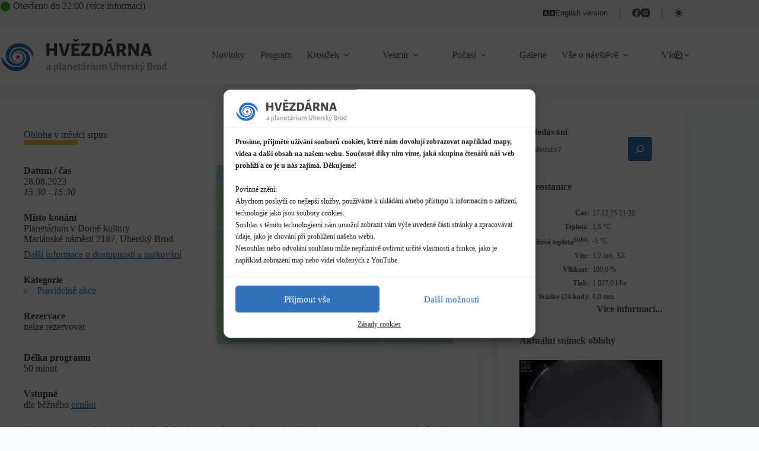

--- FILE ---
content_type: text/html; charset=UTF-8
request_url: https://hvezdarnaub.cz/program/obloha-v-mesici-srpnu-9-2023-08-28/
body_size: 32202
content:
<!doctype html>
<html lang="cs" data-color-mode="light">
<head>
	
	<meta charset="UTF-8">
	<meta name="viewport" content="width=device-width, initial-scale=1, maximum-scale=5, viewport-fit=cover">
	<link rel="profile" href="https://gmpg.org/xfn/11">

	<title>Obloha v měsíci srpnu &#8211; Hvězdárna a planetárium Uherský Brod</title>
<meta name='robots' content='max-image-preview:large' />
<link rel='dns-prefetch' href='//www.googletagmanager.com' />
<link rel="alternate" type="application/rss+xml" title="Hvězdárna a planetárium Uherský Brod &raquo; RSS zdroj" href="https://hvezdarnaub.cz/feed/" />
<link rel="alternate" type="application/rss+xml" title="Hvězdárna a planetárium Uherský Brod &raquo; RSS komentářů" href="https://hvezdarnaub.cz/comments/feed/" />
<link rel="alternate" title="oEmbed (JSON)" type="application/json+oembed" href="https://hvezdarnaub.cz/wp-json/oembed/1.0/embed?url=https%3A%2F%2Fhvezdarnaub.cz%2Fprogram%2Fobloha-v-mesici-srpnu-9-2023-08-28%2F" />
<link rel="alternate" title="oEmbed (XML)" type="text/xml+oembed" href="https://hvezdarnaub.cz/wp-json/oembed/1.0/embed?url=https%3A%2F%2Fhvezdarnaub.cz%2Fprogram%2Fobloha-v-mesici-srpnu-9-2023-08-28%2F&#038;format=xml" />
<style id='wp-img-auto-sizes-contain-inline-css'>
img:is([sizes=auto i],[sizes^="auto," i]){contain-intrinsic-size:3000px 1500px}
/*# sourceURL=wp-img-auto-sizes-contain-inline-css */
</style>
<link rel='stylesheet' id='blocksy-dynamic-global-css' href='https://hvezdarnaub.cz/wp-content/uploads/blocksy/css/global.css?ver=96667' media='all' />
<link rel='stylesheet' id='wp-block-library-css' href='https://hvezdarnaub.cz/wp-includes/css/dist/block-library/style.min.css?ver=cee6199529ae4ba8b3a110fa496fb777' media='all' />
<style id='create-block-ea-blocks-style-inline-css'>
.wp-block-create-block-ea-blocks{background-color:#21759b;color:#fff;padding:2px}

/*# sourceURL=https://hvezdarnaub.cz/wp-content/plugins/easy-appointments/ea-blocks/build/ea-blocks/style-index.css */
</style>
<style id='ea-blocks-ea-fullcalendar-style-inline-css'>
.wp-block-create-block-ea-blocks{background-color:#21759b;color:#fff;padding:2px}

/*# sourceURL=https://hvezdarnaub.cz/wp-content/plugins/easy-appointments/ea-blocks/build/ea-fullcalendar/style-index.css */
</style>
<link rel='stylesheet' id='bod-modal-block-style-css-css' href='https://hvezdarnaub.cz/wp-content/plugins/modal-block/dist/blocks.style.build.css?ver=cee6199529ae4ba8b3a110fa496fb777' media='all' />
<style id='filebird-block-filebird-gallery-style-inline-css'>
ul.filebird-block-filebird-gallery{margin:auto!important;padding:0!important;width:100%}ul.filebird-block-filebird-gallery.layout-grid{display:grid;grid-gap:20px;align-items:stretch;grid-template-columns:repeat(var(--columns),1fr);justify-items:stretch}ul.filebird-block-filebird-gallery.layout-grid li img{border:1px solid #ccc;box-shadow:2px 2px 6px 0 rgba(0,0,0,.3);height:100%;max-width:100%;-o-object-fit:cover;object-fit:cover;width:100%}ul.filebird-block-filebird-gallery.layout-masonry{-moz-column-count:var(--columns);-moz-column-gap:var(--space);column-gap:var(--space);-moz-column-width:var(--min-width);columns:var(--min-width) var(--columns);display:block;overflow:auto}ul.filebird-block-filebird-gallery.layout-masonry li{margin-bottom:var(--space)}ul.filebird-block-filebird-gallery li{list-style:none}ul.filebird-block-filebird-gallery li figure{height:100%;margin:0;padding:0;position:relative;width:100%}ul.filebird-block-filebird-gallery li figure figcaption{background:linear-gradient(0deg,rgba(0,0,0,.7),rgba(0,0,0,.3) 70%,transparent);bottom:0;box-sizing:border-box;color:#fff;font-size:.8em;margin:0;max-height:100%;overflow:auto;padding:3em .77em .7em;position:absolute;text-align:center;width:100%;z-index:2}ul.filebird-block-filebird-gallery li figure figcaption a{color:inherit}.fb-block-hover-animation-zoomIn figure{overflow:hidden}.fb-block-hover-animation-zoomIn figure img{transform:scale(1);transition:.3s ease-in-out}.fb-block-hover-animation-zoomIn figure:hover img{transform:scale(1.3)}.fb-block-hover-animation-shine figure{overflow:hidden;position:relative}.fb-block-hover-animation-shine figure:before{background:linear-gradient(90deg,hsla(0,0%,100%,0) 0,hsla(0,0%,100%,.3));content:"";display:block;height:100%;left:-75%;position:absolute;top:0;transform:skewX(-25deg);width:50%;z-index:2}.fb-block-hover-animation-shine figure:hover:before{animation:shine .75s}@keyframes shine{to{left:125%}}.fb-block-hover-animation-opacity figure{overflow:hidden}.fb-block-hover-animation-opacity figure img{opacity:1;transition:.3s ease-in-out}.fb-block-hover-animation-opacity figure:hover img{opacity:.5}.fb-block-hover-animation-grayscale figure img{filter:grayscale(100%);transition:.3s ease-in-out}.fb-block-hover-animation-grayscale figure:hover img{filter:grayscale(0)}

/*# sourceURL=https://hvezdarnaub.cz/wp-content/plugins/filebird-pro/blocks/filebird-gallery/build/style-index.css */
</style>
<link rel='stylesheet' id='editorskit-frontend-css' href='https://hvezdarnaub.cz/wp-content/plugins/block-options/build/style.build.css?ver=new' media='all' />
<link rel='stylesheet' id='fontawesome-free-css' href='https://hvezdarnaub.cz/wp-content/plugins/getwid/vendors/fontawesome-free/css/all.min.css?ver=5.5.0' media='all' />
<link rel='stylesheet' id='slick-css' href='https://hvezdarnaub.cz/wp-content/plugins/getwid/vendors/slick/slick/slick.min.css?ver=1.9.0' media='all' />
<link rel='stylesheet' id='slick-theme-css' href='https://hvezdarnaub.cz/wp-content/plugins/getwid/vendors/slick/slick/slick-theme.min.css?ver=1.9.0' media='all' />
<link rel='stylesheet' id='mp-fancybox-css' href='https://hvezdarnaub.cz/wp-content/plugins/getwid/vendors/mp-fancybox/jquery.fancybox.min.css?ver=3.5.7-mp.1' media='all' />
<link rel='stylesheet' id='getwid-blocks-css' href='https://hvezdarnaub.cz/wp-content/plugins/getwid/assets/css/blocks.style.css?ver=2.1.3' media='all' />
<style id='getwid-blocks-inline-css'>
.wp-block-getwid-section .wp-block-getwid-section__wrapper .wp-block-getwid-section__inner-wrapper{max-width: 1290px;}
/*# sourceURL=getwid-blocks-inline-css */
</style>
<style id='global-styles-inline-css'>
:root{--wp--preset--aspect-ratio--square: 1;--wp--preset--aspect-ratio--4-3: 4/3;--wp--preset--aspect-ratio--3-4: 3/4;--wp--preset--aspect-ratio--3-2: 3/2;--wp--preset--aspect-ratio--2-3: 2/3;--wp--preset--aspect-ratio--16-9: 16/9;--wp--preset--aspect-ratio--9-16: 9/16;--wp--preset--color--black: #000000;--wp--preset--color--cyan-bluish-gray: #abb8c3;--wp--preset--color--white: #ffffff;--wp--preset--color--pale-pink: #f78da7;--wp--preset--color--vivid-red: #cf2e2e;--wp--preset--color--luminous-vivid-orange: #ff6900;--wp--preset--color--luminous-vivid-amber: #fcb900;--wp--preset--color--light-green-cyan: #7bdcb5;--wp--preset--color--vivid-green-cyan: #00d084;--wp--preset--color--pale-cyan-blue: #8ed1fc;--wp--preset--color--vivid-cyan-blue: #0693e3;--wp--preset--color--vivid-purple: #9b51e0;--wp--preset--color--palette-color-1: var(--theme-palette-color-1, #2e72b9);--wp--preset--color--palette-color-2: var(--theme-palette-color-2, #ee2c43);--wp--preset--color--palette-color-3: var(--theme-palette-color-3, rgba(68, 68, 69, 0.9));--wp--preset--color--palette-color-4: var(--theme-palette-color-4, #444445);--wp--preset--color--palette-color-5: var(--theme-palette-color-5, #f8f9fb);--wp--preset--color--palette-color-6: var(--theme-palette-color-6, #f2f5f7);--wp--preset--color--palette-color-7: var(--theme-palette-color-7, #FAFBFC);--wp--preset--color--palette-color-8: var(--theme-palette-color-8, #ffffff);--wp--preset--color--palette-color-9: var(--theme-palette-color-9, #ffbb30);--wp--preset--color--palette-color-10: var(--theme-palette-color-10, #43af1c);--wp--preset--color--palette-color-11: var(--theme-palette-color-11, #9d4379);--wp--preset--color--palette-color-12: var(--theme-palette-color-12, #7d4600);--wp--preset--color--palette-color-13: var(--theme-palette-color-13, #444445);--wp--preset--color--palette-color-14: var(--theme-palette-color-14, #939598);--wp--preset--color--palette-color-15: var(--theme-palette-color-15, #eaeaea);--wp--preset--color--palette-color-16: var(--theme-palette-color-16, #ffffff);--wp--preset--gradient--vivid-cyan-blue-to-vivid-purple: linear-gradient(135deg,rgb(6,147,227) 0%,rgb(155,81,224) 100%);--wp--preset--gradient--light-green-cyan-to-vivid-green-cyan: linear-gradient(135deg,rgb(122,220,180) 0%,rgb(0,208,130) 100%);--wp--preset--gradient--luminous-vivid-amber-to-luminous-vivid-orange: linear-gradient(135deg,rgb(252,185,0) 0%,rgb(255,105,0) 100%);--wp--preset--gradient--luminous-vivid-orange-to-vivid-red: linear-gradient(135deg,rgb(255,105,0) 0%,rgb(207,46,46) 100%);--wp--preset--gradient--very-light-gray-to-cyan-bluish-gray: linear-gradient(135deg,rgb(238,238,238) 0%,rgb(169,184,195) 100%);--wp--preset--gradient--cool-to-warm-spectrum: linear-gradient(135deg,rgb(74,234,220) 0%,rgb(151,120,209) 20%,rgb(207,42,186) 40%,rgb(238,44,130) 60%,rgb(251,105,98) 80%,rgb(254,248,76) 100%);--wp--preset--gradient--blush-light-purple: linear-gradient(135deg,rgb(255,206,236) 0%,rgb(152,150,240) 100%);--wp--preset--gradient--blush-bordeaux: linear-gradient(135deg,rgb(254,205,165) 0%,rgb(254,45,45) 50%,rgb(107,0,62) 100%);--wp--preset--gradient--luminous-dusk: linear-gradient(135deg,rgb(255,203,112) 0%,rgb(199,81,192) 50%,rgb(65,88,208) 100%);--wp--preset--gradient--pale-ocean: linear-gradient(135deg,rgb(255,245,203) 0%,rgb(182,227,212) 50%,rgb(51,167,181) 100%);--wp--preset--gradient--electric-grass: linear-gradient(135deg,rgb(202,248,128) 0%,rgb(113,206,126) 100%);--wp--preset--gradient--midnight: linear-gradient(135deg,rgb(2,3,129) 0%,rgb(40,116,252) 100%);--wp--preset--gradient--juicy-peach: linear-gradient(to right, #ffecd2 0%, #fcb69f 100%);--wp--preset--gradient--young-passion: linear-gradient(to right, #ff8177 0%, #ff867a 0%, #ff8c7f 21%, #f99185 52%, #cf556c 78%, #b12a5b 100%);--wp--preset--gradient--true-sunset: linear-gradient(to right, #fa709a 0%, #fee140 100%);--wp--preset--gradient--morpheus-den: linear-gradient(to top, #30cfd0 0%, #330867 100%);--wp--preset--gradient--plum-plate: linear-gradient(135deg, #667eea 0%, #764ba2 100%);--wp--preset--gradient--aqua-splash: linear-gradient(15deg, #13547a 0%, #80d0c7 100%);--wp--preset--gradient--love-kiss: linear-gradient(to top, #ff0844 0%, #ffb199 100%);--wp--preset--gradient--new-retrowave: linear-gradient(to top, #3b41c5 0%, #a981bb 49%, #ffc8a9 100%);--wp--preset--gradient--plum-bath: linear-gradient(to top, #cc208e 0%, #6713d2 100%);--wp--preset--gradient--high-flight: linear-gradient(to right, #0acffe 0%, #495aff 100%);--wp--preset--gradient--teen-party: linear-gradient(-225deg, #FF057C 0%, #8D0B93 50%, #321575 100%);--wp--preset--gradient--fabled-sunset: linear-gradient(-225deg, #231557 0%, #44107A 29%, #FF1361 67%, #FFF800 100%);--wp--preset--gradient--arielle-smile: radial-gradient(circle 248px at center, #16d9e3 0%, #30c7ec 47%, #46aef7 100%);--wp--preset--gradient--itmeo-branding: linear-gradient(180deg, #2af598 0%, #009efd 100%);--wp--preset--gradient--deep-blue: linear-gradient(to right, #6a11cb 0%, #2575fc 100%);--wp--preset--gradient--strong-bliss: linear-gradient(to right, #f78ca0 0%, #f9748f 19%, #fd868c 60%, #fe9a8b 100%);--wp--preset--gradient--sweet-period: linear-gradient(to top, #3f51b1 0%, #5a55ae 13%, #7b5fac 25%, #8f6aae 38%, #a86aa4 50%, #cc6b8e 62%, #f18271 75%, #f3a469 87%, #f7c978 100%);--wp--preset--gradient--purple-division: linear-gradient(to top, #7028e4 0%, #e5b2ca 100%);--wp--preset--gradient--cold-evening: linear-gradient(to top, #0c3483 0%, #a2b6df 100%, #6b8cce 100%, #a2b6df 100%);--wp--preset--gradient--mountain-rock: linear-gradient(to right, #868f96 0%, #596164 100%);--wp--preset--gradient--desert-hump: linear-gradient(to top, #c79081 0%, #dfa579 100%);--wp--preset--gradient--ethernal-constance: linear-gradient(to top, #09203f 0%, #537895 100%);--wp--preset--gradient--happy-memories: linear-gradient(-60deg, #ff5858 0%, #f09819 100%);--wp--preset--gradient--grown-early: linear-gradient(to top, #0ba360 0%, #3cba92 100%);--wp--preset--gradient--morning-salad: linear-gradient(-225deg, #B7F8DB 0%, #50A7C2 100%);--wp--preset--gradient--night-call: linear-gradient(-225deg, #AC32E4 0%, #7918F2 48%, #4801FF 100%);--wp--preset--gradient--mind-crawl: linear-gradient(-225deg, #473B7B 0%, #3584A7 51%, #30D2BE 100%);--wp--preset--gradient--angel-care: linear-gradient(-225deg, #FFE29F 0%, #FFA99F 48%, #FF719A 100%);--wp--preset--gradient--juicy-cake: linear-gradient(to top, #e14fad 0%, #f9d423 100%);--wp--preset--gradient--rich-metal: linear-gradient(to right, #d7d2cc 0%, #304352 100%);--wp--preset--gradient--mole-hall: linear-gradient(-20deg, #616161 0%, #9bc5c3 100%);--wp--preset--gradient--cloudy-knoxville: linear-gradient(120deg, #fdfbfb 0%, #ebedee 100%);--wp--preset--gradient--soft-grass: linear-gradient(to top, #c1dfc4 0%, #deecdd 100%);--wp--preset--gradient--saint-petersburg: linear-gradient(135deg, #f5f7fa 0%, #c3cfe2 100%);--wp--preset--gradient--everlasting-sky: linear-gradient(135deg, #fdfcfb 0%, #e2d1c3 100%);--wp--preset--gradient--kind-steel: linear-gradient(-20deg, #e9defa 0%, #fbfcdb 100%);--wp--preset--gradient--over-sun: linear-gradient(60deg, #abecd6 0%, #fbed96 100%);--wp--preset--gradient--premium-white: linear-gradient(to top, #d5d4d0 0%, #d5d4d0 1%, #eeeeec 31%, #efeeec 75%, #e9e9e7 100%);--wp--preset--gradient--clean-mirror: linear-gradient(45deg, #93a5cf 0%, #e4efe9 100%);--wp--preset--gradient--wild-apple: linear-gradient(to top, #d299c2 0%, #fef9d7 100%);--wp--preset--gradient--snow-again: linear-gradient(to top, #e6e9f0 0%, #eef1f5 100%);--wp--preset--gradient--confident-cloud: linear-gradient(to top, #dad4ec 0%, #dad4ec 1%, #f3e7e9 100%);--wp--preset--gradient--glass-water: linear-gradient(to top, #dfe9f3 0%, white 100%);--wp--preset--gradient--perfect-white: linear-gradient(-225deg, #E3FDF5 0%, #FFE6FA 100%);--wp--preset--font-size--small: 13px;--wp--preset--font-size--medium: 20px;--wp--preset--font-size--large: clamp(22px, 1.375rem + ((1vw - 3.2px) * 0.625), 30px);--wp--preset--font-size--x-large: clamp(30px, 1.875rem + ((1vw - 3.2px) * 1.563), 50px);--wp--preset--font-size--xx-large: clamp(45px, 2.813rem + ((1vw - 3.2px) * 2.734), 80px);--wp--preset--spacing--20: 0.44rem;--wp--preset--spacing--30: 0.67rem;--wp--preset--spacing--40: 1rem;--wp--preset--spacing--50: 1.5rem;--wp--preset--spacing--60: 2.25rem;--wp--preset--spacing--70: 3.38rem;--wp--preset--spacing--80: 5.06rem;--wp--preset--shadow--natural: 6px 6px 9px rgba(0, 0, 0, 0.2);--wp--preset--shadow--deep: 12px 12px 50px rgba(0, 0, 0, 0.4);--wp--preset--shadow--sharp: 6px 6px 0px rgba(0, 0, 0, 0.2);--wp--preset--shadow--outlined: 6px 6px 0px -3px rgb(255, 255, 255), 6px 6px rgb(0, 0, 0);--wp--preset--shadow--crisp: 6px 6px 0px rgb(0, 0, 0);}:root { --wp--style--global--content-size: var(--theme-block-max-width);--wp--style--global--wide-size: var(--theme-block-wide-max-width); }:where(body) { margin: 0; }.wp-site-blocks > .alignleft { float: left; margin-right: 2em; }.wp-site-blocks > .alignright { float: right; margin-left: 2em; }.wp-site-blocks > .aligncenter { justify-content: center; margin-left: auto; margin-right: auto; }:where(.wp-site-blocks) > * { margin-block-start: var(--theme-content-spacing); margin-block-end: 0; }:where(.wp-site-blocks) > :first-child { margin-block-start: 0; }:where(.wp-site-blocks) > :last-child { margin-block-end: 0; }:root { --wp--style--block-gap: var(--theme-content-spacing); }:root :where(.is-layout-flow) > :first-child{margin-block-start: 0;}:root :where(.is-layout-flow) > :last-child{margin-block-end: 0;}:root :where(.is-layout-flow) > *{margin-block-start: var(--theme-content-spacing);margin-block-end: 0;}:root :where(.is-layout-constrained) > :first-child{margin-block-start: 0;}:root :where(.is-layout-constrained) > :last-child{margin-block-end: 0;}:root :where(.is-layout-constrained) > *{margin-block-start: var(--theme-content-spacing);margin-block-end: 0;}:root :where(.is-layout-flex){gap: var(--theme-content-spacing);}:root :where(.is-layout-grid){gap: var(--theme-content-spacing);}.is-layout-flow > .alignleft{float: left;margin-inline-start: 0;margin-inline-end: 2em;}.is-layout-flow > .alignright{float: right;margin-inline-start: 2em;margin-inline-end: 0;}.is-layout-flow > .aligncenter{margin-left: auto !important;margin-right: auto !important;}.is-layout-constrained > .alignleft{float: left;margin-inline-start: 0;margin-inline-end: 2em;}.is-layout-constrained > .alignright{float: right;margin-inline-start: 2em;margin-inline-end: 0;}.is-layout-constrained > .aligncenter{margin-left: auto !important;margin-right: auto !important;}.is-layout-constrained > :where(:not(.alignleft):not(.alignright):not(.alignfull)){max-width: var(--wp--style--global--content-size);margin-left: auto !important;margin-right: auto !important;}.is-layout-constrained > .alignwide{max-width: var(--wp--style--global--wide-size);}body .is-layout-flex{display: flex;}.is-layout-flex{flex-wrap: wrap;align-items: center;}.is-layout-flex > :is(*, div){margin: 0;}body .is-layout-grid{display: grid;}.is-layout-grid > :is(*, div){margin: 0;}body{padding-top: 0px;padding-right: 0px;padding-bottom: 0px;padding-left: 0px;}:root :where(.wp-element-button, .wp-block-button__link){font-style: inherit;font-weight: inherit;letter-spacing: inherit;text-transform: inherit;}.has-black-color{color: var(--wp--preset--color--black) !important;}.has-cyan-bluish-gray-color{color: var(--wp--preset--color--cyan-bluish-gray) !important;}.has-white-color{color: var(--wp--preset--color--white) !important;}.has-pale-pink-color{color: var(--wp--preset--color--pale-pink) !important;}.has-vivid-red-color{color: var(--wp--preset--color--vivid-red) !important;}.has-luminous-vivid-orange-color{color: var(--wp--preset--color--luminous-vivid-orange) !important;}.has-luminous-vivid-amber-color{color: var(--wp--preset--color--luminous-vivid-amber) !important;}.has-light-green-cyan-color{color: var(--wp--preset--color--light-green-cyan) !important;}.has-vivid-green-cyan-color{color: var(--wp--preset--color--vivid-green-cyan) !important;}.has-pale-cyan-blue-color{color: var(--wp--preset--color--pale-cyan-blue) !important;}.has-vivid-cyan-blue-color{color: var(--wp--preset--color--vivid-cyan-blue) !important;}.has-vivid-purple-color{color: var(--wp--preset--color--vivid-purple) !important;}.has-palette-color-1-color{color: var(--wp--preset--color--palette-color-1) !important;}.has-palette-color-2-color{color: var(--wp--preset--color--palette-color-2) !important;}.has-palette-color-3-color{color: var(--wp--preset--color--palette-color-3) !important;}.has-palette-color-4-color{color: var(--wp--preset--color--palette-color-4) !important;}.has-palette-color-5-color{color: var(--wp--preset--color--palette-color-5) !important;}.has-palette-color-6-color{color: var(--wp--preset--color--palette-color-6) !important;}.has-palette-color-7-color{color: var(--wp--preset--color--palette-color-7) !important;}.has-palette-color-8-color{color: var(--wp--preset--color--palette-color-8) !important;}.has-palette-color-9-color{color: var(--wp--preset--color--palette-color-9) !important;}.has-palette-color-10-color{color: var(--wp--preset--color--palette-color-10) !important;}.has-palette-color-11-color{color: var(--wp--preset--color--palette-color-11) !important;}.has-palette-color-12-color{color: var(--wp--preset--color--palette-color-12) !important;}.has-palette-color-13-color{color: var(--wp--preset--color--palette-color-13) !important;}.has-palette-color-14-color{color: var(--wp--preset--color--palette-color-14) !important;}.has-palette-color-15-color{color: var(--wp--preset--color--palette-color-15) !important;}.has-palette-color-16-color{color: var(--wp--preset--color--palette-color-16) !important;}.has-black-background-color{background-color: var(--wp--preset--color--black) !important;}.has-cyan-bluish-gray-background-color{background-color: var(--wp--preset--color--cyan-bluish-gray) !important;}.has-white-background-color{background-color: var(--wp--preset--color--white) !important;}.has-pale-pink-background-color{background-color: var(--wp--preset--color--pale-pink) !important;}.has-vivid-red-background-color{background-color: var(--wp--preset--color--vivid-red) !important;}.has-luminous-vivid-orange-background-color{background-color: var(--wp--preset--color--luminous-vivid-orange) !important;}.has-luminous-vivid-amber-background-color{background-color: var(--wp--preset--color--luminous-vivid-amber) !important;}.has-light-green-cyan-background-color{background-color: var(--wp--preset--color--light-green-cyan) !important;}.has-vivid-green-cyan-background-color{background-color: var(--wp--preset--color--vivid-green-cyan) !important;}.has-pale-cyan-blue-background-color{background-color: var(--wp--preset--color--pale-cyan-blue) !important;}.has-vivid-cyan-blue-background-color{background-color: var(--wp--preset--color--vivid-cyan-blue) !important;}.has-vivid-purple-background-color{background-color: var(--wp--preset--color--vivid-purple) !important;}.has-palette-color-1-background-color{background-color: var(--wp--preset--color--palette-color-1) !important;}.has-palette-color-2-background-color{background-color: var(--wp--preset--color--palette-color-2) !important;}.has-palette-color-3-background-color{background-color: var(--wp--preset--color--palette-color-3) !important;}.has-palette-color-4-background-color{background-color: var(--wp--preset--color--palette-color-4) !important;}.has-palette-color-5-background-color{background-color: var(--wp--preset--color--palette-color-5) !important;}.has-palette-color-6-background-color{background-color: var(--wp--preset--color--palette-color-6) !important;}.has-palette-color-7-background-color{background-color: var(--wp--preset--color--palette-color-7) !important;}.has-palette-color-8-background-color{background-color: var(--wp--preset--color--palette-color-8) !important;}.has-palette-color-9-background-color{background-color: var(--wp--preset--color--palette-color-9) !important;}.has-palette-color-10-background-color{background-color: var(--wp--preset--color--palette-color-10) !important;}.has-palette-color-11-background-color{background-color: var(--wp--preset--color--palette-color-11) !important;}.has-palette-color-12-background-color{background-color: var(--wp--preset--color--palette-color-12) !important;}.has-palette-color-13-background-color{background-color: var(--wp--preset--color--palette-color-13) !important;}.has-palette-color-14-background-color{background-color: var(--wp--preset--color--palette-color-14) !important;}.has-palette-color-15-background-color{background-color: var(--wp--preset--color--palette-color-15) !important;}.has-palette-color-16-background-color{background-color: var(--wp--preset--color--palette-color-16) !important;}.has-black-border-color{border-color: var(--wp--preset--color--black) !important;}.has-cyan-bluish-gray-border-color{border-color: var(--wp--preset--color--cyan-bluish-gray) !important;}.has-white-border-color{border-color: var(--wp--preset--color--white) !important;}.has-pale-pink-border-color{border-color: var(--wp--preset--color--pale-pink) !important;}.has-vivid-red-border-color{border-color: var(--wp--preset--color--vivid-red) !important;}.has-luminous-vivid-orange-border-color{border-color: var(--wp--preset--color--luminous-vivid-orange) !important;}.has-luminous-vivid-amber-border-color{border-color: var(--wp--preset--color--luminous-vivid-amber) !important;}.has-light-green-cyan-border-color{border-color: var(--wp--preset--color--light-green-cyan) !important;}.has-vivid-green-cyan-border-color{border-color: var(--wp--preset--color--vivid-green-cyan) !important;}.has-pale-cyan-blue-border-color{border-color: var(--wp--preset--color--pale-cyan-blue) !important;}.has-vivid-cyan-blue-border-color{border-color: var(--wp--preset--color--vivid-cyan-blue) !important;}.has-vivid-purple-border-color{border-color: var(--wp--preset--color--vivid-purple) !important;}.has-palette-color-1-border-color{border-color: var(--wp--preset--color--palette-color-1) !important;}.has-palette-color-2-border-color{border-color: var(--wp--preset--color--palette-color-2) !important;}.has-palette-color-3-border-color{border-color: var(--wp--preset--color--palette-color-3) !important;}.has-palette-color-4-border-color{border-color: var(--wp--preset--color--palette-color-4) !important;}.has-palette-color-5-border-color{border-color: var(--wp--preset--color--palette-color-5) !important;}.has-palette-color-6-border-color{border-color: var(--wp--preset--color--palette-color-6) !important;}.has-palette-color-7-border-color{border-color: var(--wp--preset--color--palette-color-7) !important;}.has-palette-color-8-border-color{border-color: var(--wp--preset--color--palette-color-8) !important;}.has-palette-color-9-border-color{border-color: var(--wp--preset--color--palette-color-9) !important;}.has-palette-color-10-border-color{border-color: var(--wp--preset--color--palette-color-10) !important;}.has-palette-color-11-border-color{border-color: var(--wp--preset--color--palette-color-11) !important;}.has-palette-color-12-border-color{border-color: var(--wp--preset--color--palette-color-12) !important;}.has-palette-color-13-border-color{border-color: var(--wp--preset--color--palette-color-13) !important;}.has-palette-color-14-border-color{border-color: var(--wp--preset--color--palette-color-14) !important;}.has-palette-color-15-border-color{border-color: var(--wp--preset--color--palette-color-15) !important;}.has-palette-color-16-border-color{border-color: var(--wp--preset--color--palette-color-16) !important;}.has-vivid-cyan-blue-to-vivid-purple-gradient-background{background: var(--wp--preset--gradient--vivid-cyan-blue-to-vivid-purple) !important;}.has-light-green-cyan-to-vivid-green-cyan-gradient-background{background: var(--wp--preset--gradient--light-green-cyan-to-vivid-green-cyan) !important;}.has-luminous-vivid-amber-to-luminous-vivid-orange-gradient-background{background: var(--wp--preset--gradient--luminous-vivid-amber-to-luminous-vivid-orange) !important;}.has-luminous-vivid-orange-to-vivid-red-gradient-background{background: var(--wp--preset--gradient--luminous-vivid-orange-to-vivid-red) !important;}.has-very-light-gray-to-cyan-bluish-gray-gradient-background{background: var(--wp--preset--gradient--very-light-gray-to-cyan-bluish-gray) !important;}.has-cool-to-warm-spectrum-gradient-background{background: var(--wp--preset--gradient--cool-to-warm-spectrum) !important;}.has-blush-light-purple-gradient-background{background: var(--wp--preset--gradient--blush-light-purple) !important;}.has-blush-bordeaux-gradient-background{background: var(--wp--preset--gradient--blush-bordeaux) !important;}.has-luminous-dusk-gradient-background{background: var(--wp--preset--gradient--luminous-dusk) !important;}.has-pale-ocean-gradient-background{background: var(--wp--preset--gradient--pale-ocean) !important;}.has-electric-grass-gradient-background{background: var(--wp--preset--gradient--electric-grass) !important;}.has-midnight-gradient-background{background: var(--wp--preset--gradient--midnight) !important;}.has-juicy-peach-gradient-background{background: var(--wp--preset--gradient--juicy-peach) !important;}.has-young-passion-gradient-background{background: var(--wp--preset--gradient--young-passion) !important;}.has-true-sunset-gradient-background{background: var(--wp--preset--gradient--true-sunset) !important;}.has-morpheus-den-gradient-background{background: var(--wp--preset--gradient--morpheus-den) !important;}.has-plum-plate-gradient-background{background: var(--wp--preset--gradient--plum-plate) !important;}.has-aqua-splash-gradient-background{background: var(--wp--preset--gradient--aqua-splash) !important;}.has-love-kiss-gradient-background{background: var(--wp--preset--gradient--love-kiss) !important;}.has-new-retrowave-gradient-background{background: var(--wp--preset--gradient--new-retrowave) !important;}.has-plum-bath-gradient-background{background: var(--wp--preset--gradient--plum-bath) !important;}.has-high-flight-gradient-background{background: var(--wp--preset--gradient--high-flight) !important;}.has-teen-party-gradient-background{background: var(--wp--preset--gradient--teen-party) !important;}.has-fabled-sunset-gradient-background{background: var(--wp--preset--gradient--fabled-sunset) !important;}.has-arielle-smile-gradient-background{background: var(--wp--preset--gradient--arielle-smile) !important;}.has-itmeo-branding-gradient-background{background: var(--wp--preset--gradient--itmeo-branding) !important;}.has-deep-blue-gradient-background{background: var(--wp--preset--gradient--deep-blue) !important;}.has-strong-bliss-gradient-background{background: var(--wp--preset--gradient--strong-bliss) !important;}.has-sweet-period-gradient-background{background: var(--wp--preset--gradient--sweet-period) !important;}.has-purple-division-gradient-background{background: var(--wp--preset--gradient--purple-division) !important;}.has-cold-evening-gradient-background{background: var(--wp--preset--gradient--cold-evening) !important;}.has-mountain-rock-gradient-background{background: var(--wp--preset--gradient--mountain-rock) !important;}.has-desert-hump-gradient-background{background: var(--wp--preset--gradient--desert-hump) !important;}.has-ethernal-constance-gradient-background{background: var(--wp--preset--gradient--ethernal-constance) !important;}.has-happy-memories-gradient-background{background: var(--wp--preset--gradient--happy-memories) !important;}.has-grown-early-gradient-background{background: var(--wp--preset--gradient--grown-early) !important;}.has-morning-salad-gradient-background{background: var(--wp--preset--gradient--morning-salad) !important;}.has-night-call-gradient-background{background: var(--wp--preset--gradient--night-call) !important;}.has-mind-crawl-gradient-background{background: var(--wp--preset--gradient--mind-crawl) !important;}.has-angel-care-gradient-background{background: var(--wp--preset--gradient--angel-care) !important;}.has-juicy-cake-gradient-background{background: var(--wp--preset--gradient--juicy-cake) !important;}.has-rich-metal-gradient-background{background: var(--wp--preset--gradient--rich-metal) !important;}.has-mole-hall-gradient-background{background: var(--wp--preset--gradient--mole-hall) !important;}.has-cloudy-knoxville-gradient-background{background: var(--wp--preset--gradient--cloudy-knoxville) !important;}.has-soft-grass-gradient-background{background: var(--wp--preset--gradient--soft-grass) !important;}.has-saint-petersburg-gradient-background{background: var(--wp--preset--gradient--saint-petersburg) !important;}.has-everlasting-sky-gradient-background{background: var(--wp--preset--gradient--everlasting-sky) !important;}.has-kind-steel-gradient-background{background: var(--wp--preset--gradient--kind-steel) !important;}.has-over-sun-gradient-background{background: var(--wp--preset--gradient--over-sun) !important;}.has-premium-white-gradient-background{background: var(--wp--preset--gradient--premium-white) !important;}.has-clean-mirror-gradient-background{background: var(--wp--preset--gradient--clean-mirror) !important;}.has-wild-apple-gradient-background{background: var(--wp--preset--gradient--wild-apple) !important;}.has-snow-again-gradient-background{background: var(--wp--preset--gradient--snow-again) !important;}.has-confident-cloud-gradient-background{background: var(--wp--preset--gradient--confident-cloud) !important;}.has-glass-water-gradient-background{background: var(--wp--preset--gradient--glass-water) !important;}.has-perfect-white-gradient-background{background: var(--wp--preset--gradient--perfect-white) !important;}.has-small-font-size{font-size: var(--wp--preset--font-size--small) !important;}.has-medium-font-size{font-size: var(--wp--preset--font-size--medium) !important;}.has-large-font-size{font-size: var(--wp--preset--font-size--large) !important;}.has-x-large-font-size{font-size: var(--wp--preset--font-size--x-large) !important;}.has-xx-large-font-size{font-size: var(--wp--preset--font-size--xx-large) !important;}
:root :where(.wp-block-pullquote){font-size: clamp(0.984em, 0.984rem + ((1vw - 0.2em) * 0.645), 1.5em);line-height: 1.6;}
/*# sourceURL=global-styles-inline-css */
</style>
<link rel='stylesheet' id='contact-form-7-css' href='https://hvezdarnaub.cz/wp-content/plugins/contact-form-7/includes/css/styles.css?ver=6.1.4' media='all' />
<link rel='stylesheet' id='events-manager-css' href='https://hvezdarnaub.cz/wp-content/plugins/events-manager/includes/css/events-manager.min.css?ver=6.4.6' media='all' />
<style id='events-manager-inline-css'>
body .em { --font-family : inherit; --font-weight : inherit; --font-size : 1em; --line-height : inherit; }
/*# sourceURL=events-manager-inline-css */
</style>
<link rel='stylesheet' id='gutenbee-animations-css' href='https://hvezdarnaub.cz/wp-content/plugins/gutenbee/build/gutenbee.animations.css?ver=2.19.1' media='all' />
<link rel='stylesheet' id='lbwps-styles-photoswipe5-main-css' href='https://hvezdarnaub.cz/wp-content/plugins/lightbox-photoswipe/assets/ps5/styles/main.css?ver=5.8.1' media='all' />
<link rel='stylesheet' id='default-icon-styles-css' href='https://hvezdarnaub.cz/wp-content/plugins/svg-vector-icon-plugin/public/../admin/css/wordpress-svg-icon-plugin-style.min.css?ver=cee6199529ae4ba8b3a110fa496fb777' media='all' />
<style id='wp-mathjax-inline-css'>
  svg { visibility: visible; } 
/*# sourceURL=wp-mathjax-inline-css */
</style>
<link rel='stylesheet' id='cmplz-general-css' href='https://hvezdarnaub.cz/wp-content/plugins/complianz-gdpr/assets/css/cookieblocker.min.css?ver=1765996631' media='all' />
<link rel='stylesheet' id='ct-main-styles-css' href='https://hvezdarnaub.cz/wp-content/themes/blocksy/static/bundle/main.min.css?ver=2.1.23' media='all' />
<link rel='stylesheet' id='ct-page-title-styles-css' href='https://hvezdarnaub.cz/wp-content/themes/blocksy/static/bundle/page-title.min.css?ver=2.1.23' media='all' />
<link rel='stylesheet' id='ct-sidebar-styles-css' href='https://hvezdarnaub.cz/wp-content/themes/blocksy/static/bundle/sidebar.min.css?ver=2.1.23' media='all' />
<link rel='stylesheet' id='ct-getwid-styles-css' href='https://hvezdarnaub.cz/wp-content/themes/blocksy/static/bundle/getwid.min.css?ver=2.1.23' media='all' />
<link rel='stylesheet' id='ct-elementor-styles-css' href='https://hvezdarnaub.cz/wp-content/themes/blocksy/static/bundle/elementor-frontend.min.css?ver=2.1.23' media='all' />
<link rel='stylesheet' id='ct-cf-7-styles-css' href='https://hvezdarnaub.cz/wp-content/themes/blocksy/static/bundle/cf-7.min.css?ver=2.1.23' media='all' />
<link rel='stylesheet' id='ct-stackable-styles-css' href='https://hvezdarnaub.cz/wp-content/themes/blocksy/static/bundle/stackable.min.css?ver=2.1.23' media='all' />
<link rel='stylesheet' id='ct-share-box-styles-css' href='https://hvezdarnaub.cz/wp-content/themes/blocksy/static/bundle/share-box.min.css?ver=2.1.23' media='all' />
<link rel='stylesheet' id='graphina_chart-css-css' href='https://hvezdarnaub.cz/wp-content/plugins/graphina-elementor-charts-and-graphs/assets/css/graphina-chart.css?ver=3.1.9' media='all' />
<link rel='stylesheet' id='wp-pagenavi-css' href='https://hvezdarnaub.cz/wp-content/plugins/wp-pagenavi/pagenavi-css.css?ver=2.70' media='all' />
<link rel='stylesheet' id='blocksy-pro-divider-styles-css' href='https://hvezdarnaub.cz/wp-content/plugins/blocksy-companion-pro/framework/premium/static/bundle/divider.min.css?ver=2.1.23' media='all' />
<link rel='stylesheet' id='blocksy-ext-mega-menu-styles-css' href='https://hvezdarnaub.cz/wp-content/plugins/blocksy-companion-pro/framework/premium/extensions/mega-menu/static/bundle/main.min.css?ver=2.1.23' media='all' />
<link rel='stylesheet' id='blocksy-ext-color-mode-switcher-styles-css' href='https://hvezdarnaub.cz/wp-content/plugins/blocksy-companion-pro/framework/premium/extensions/color-mode-switch/static/bundle/main.min.css?ver=2.1.23' media='all' />
<style id='kadence-blocks-global-variables-inline-css'>
:root {--global-kb-font-size-sm:clamp(0.8rem, 0.73rem + 0.217vw, 0.9rem);--global-kb-font-size-md:clamp(1.1rem, 0.995rem + 0.326vw, 1.25rem);--global-kb-font-size-lg:clamp(1.75rem, 1.576rem + 0.543vw, 2rem);--global-kb-font-size-xl:clamp(2.25rem, 1.728rem + 1.63vw, 3rem);--global-kb-font-size-xxl:clamp(2.5rem, 1.456rem + 3.26vw, 4rem);--global-kb-font-size-xxxl:clamp(2.75rem, 0.489rem + 7.065vw, 6rem);}:root {--global-palette1: #3182CE;--global-palette2: #2B6CB0;--global-palette3: #1A202C;--global-palette4: #2D3748;--global-palette5: #4A5568;--global-palette6: #718096;--global-palette7: #EDF2F7;--global-palette8: #F7FAFC;--global-palette9: #ffffff;}
/*# sourceURL=kadence-blocks-global-variables-inline-css */
</style>
<script src="https://hvezdarnaub.cz/wp-content/plugins/svg-support/vendor/DOMPurify/DOMPurify.min.js?ver=2.5.8" id="bodhi-dompurify-library-js"></script>
<script src="https://hvezdarnaub.cz/wp-includes/js/jquery/jquery.min.js?ver=3.7.1" id="jquery-core-js"></script>
<script src="https://hvezdarnaub.cz/wp-includes/js/jquery/jquery-migrate.min.js?ver=3.4.1" id="jquery-migrate-js"></script>
<script src="https://hvezdarnaub.cz/wp-includes/js/jquery/ui/core.min.js?ver=1.13.3" id="jquery-ui-core-js"></script>
<script src="https://hvezdarnaub.cz/wp-includes/js/jquery/ui/mouse.min.js?ver=1.13.3" id="jquery-ui-mouse-js"></script>
<script src="https://hvezdarnaub.cz/wp-includes/js/jquery/ui/sortable.min.js?ver=1.13.3" id="jquery-ui-sortable-js"></script>
<script src="https://hvezdarnaub.cz/wp-includes/js/jquery/ui/datepicker.min.js?ver=1.13.3" id="jquery-ui-datepicker-js"></script>
<script id="jquery-ui-datepicker-js-after">
jQuery(function(jQuery){jQuery.datepicker.setDefaults({"closeText":"Zav\u0159\u00edt","currentText":"Dnes","monthNames":["Leden","\u00danor","B\u0159ezen","Duben","Kv\u011bten","\u010cerven","\u010cervenec","Srpen","Z\u00e1\u0159\u00ed","\u0158\u00edjen","Listopad","Prosinec"],"monthNamesShort":["Led","\u00dano","B\u0159e","Dub","Kv\u011b","\u010cvn","\u010cvc","Srp","Z\u00e1\u0159","\u0158\u00edj","Lis","Pro"],"nextText":"Dal\u0161\u00ed","prevText":"P\u0159edchoz\u00ed","dayNames":["Ned\u011ble","Pond\u011bl\u00ed","\u00dater\u00fd","St\u0159eda","\u010ctvrtek","P\u00e1tek","Sobota"],"dayNamesShort":["Ne","Po","\u00dat","St","\u010ct","P\u00e1","So"],"dayNamesMin":["Ne","Po","\u00dat","St","\u010ct","P\u00e1","So"],"dateFormat":"d. mm. yy","firstDay":1,"isRTL":false});});
//# sourceURL=jquery-ui-datepicker-js-after
</script>
<script src="https://hvezdarnaub.cz/wp-includes/js/jquery/ui/resizable.min.js?ver=1.13.3" id="jquery-ui-resizable-js"></script>
<script src="https://hvezdarnaub.cz/wp-includes/js/jquery/ui/draggable.min.js?ver=1.13.3" id="jquery-ui-draggable-js"></script>
<script src="https://hvezdarnaub.cz/wp-includes/js/jquery/ui/controlgroup.min.js?ver=1.13.3" id="jquery-ui-controlgroup-js"></script>
<script src="https://hvezdarnaub.cz/wp-includes/js/jquery/ui/checkboxradio.min.js?ver=1.13.3" id="jquery-ui-checkboxradio-js"></script>
<script src="https://hvezdarnaub.cz/wp-includes/js/jquery/ui/button.min.js?ver=1.13.3" id="jquery-ui-button-js"></script>
<script src="https://hvezdarnaub.cz/wp-includes/js/jquery/ui/dialog.min.js?ver=1.13.3" id="jquery-ui-dialog-js"></script>
<script id="events-manager-js-extra">
var EM = {"ajaxurl":"https://hvezdarnaub.cz/wp-admin/admin-ajax.php","locationajaxurl":"https://hvezdarnaub.cz/wp-admin/admin-ajax.php?action=locations_search","firstDay":"1","locale":"cs","dateFormat":"yy-mm-dd","ui_css":"https://hvezdarnaub.cz/wp-content/plugins/events-manager/includes/css/jquery-ui/build.min.css","show24hours":"1","is_ssl":"1","autocomplete_limit":"10","calendar":{"breakpoints":{"small":560,"medium":908,"large":false}},"phone":"","datepicker":{"format":"d.m.Y","locale":"cs"},"search":{"breakpoints":{"small":650,"medium":850,"full":false}},"url":"https://hvezdarnaub.cz/wp-content/plugins/events-manager","google_maps_api":"AIzaSyAHMGKdQSq8DkoYmwPLep7wSIUpa11lxs4","txt_search":"Vyhled\u00e1n\u00ed","txt_searching":"Vyhled\u00e1v\u00e1n\u00ed ...","txt_loading":"Na\u010d\u00edt\u00e1n\u00ed\u2026"};
//# sourceURL=events-manager-js-extra
</script>
<script src="https://hvezdarnaub.cz/wp-content/plugins/events-manager/includes/js/events-manager.min.js?ver=6.4.6" id="events-manager-js"></script>
<script src="https://hvezdarnaub.cz/wp-content/plugins/events-manager/includes/external/flatpickr/l10n/cs.min.js?ver=6.4.6" id="em-flatpickr-localization-js"></script>
<script id="bodhi_svg_inline-js-extra">
var svgSettings = {"skipNested":""};
//# sourceURL=bodhi_svg_inline-js-extra
</script>
<script src="https://hvezdarnaub.cz/wp-content/plugins/svg-support/js/min/svgs-inline-min.js" id="bodhi_svg_inline-js"></script>
<script id="bodhi_svg_inline-js-after">
cssTarget={"Bodhi":"img.style-svg","ForceInlineSVG":"style-svg"};ForceInlineSVGActive="false";frontSanitizationEnabled="on";
//# sourceURL=bodhi_svg_inline-js-after
</script>

<!-- Google tag (gtag.js) snippet added by Site Kit -->
<!-- Google Analytics snippet added by Site Kit -->
<script src="https://www.googletagmanager.com/gtag/js?id=G-GJW96N76JV" id="google_gtagjs-js" async></script>
<script id="google_gtagjs-js-after">
window.dataLayer = window.dataLayer || [];function gtag(){dataLayer.push(arguments);}
gtag("set","linker",{"domains":["hvezdarnaub.cz"]});
gtag("js", new Date());
gtag("set", "developer_id.dZTNiMT", true);
gtag("config", "G-GJW96N76JV");
//# sourceURL=google_gtagjs-js-after
</script>
<link rel="https://api.w.org/" href="https://hvezdarnaub.cz/wp-json/" /><link rel="EditURI" type="application/rsd+xml" title="RSD" href="https://hvezdarnaub.cz/xmlrpc.php?rsd" />
<link rel="canonical" href="https://hvezdarnaub.cz/program/obloha-v-mesici-srpnu-9-2023-08-28/" />
<meta name="generator" content="Site Kit by Google 1.168.0" />			<style>.cmplz-hidden {
					display: none !important;
				}</style><noscript><link rel='stylesheet' href='https://hvezdarnaub.cz/wp-content/themes/blocksy/static/bundle/no-scripts.min.css' type='text/css'></noscript>
<meta name="generator" content="Elementor 3.33.5; features: additional_custom_breakpoints; settings: css_print_method-external, google_font-enabled, font_display-swap">
			<style>
				.e-con.e-parent:nth-of-type(n+4):not(.e-lazyloaded):not(.e-no-lazyload),
				.e-con.e-parent:nth-of-type(n+4):not(.e-lazyloaded):not(.e-no-lazyload) * {
					background-image: none !important;
				}
				@media screen and (max-height: 1024px) {
					.e-con.e-parent:nth-of-type(n+3):not(.e-lazyloaded):not(.e-no-lazyload),
					.e-con.e-parent:nth-of-type(n+3):not(.e-lazyloaded):not(.e-no-lazyload) * {
						background-image: none !important;
					}
				}
				@media screen and (max-height: 640px) {
					.e-con.e-parent:nth-of-type(n+2):not(.e-lazyloaded):not(.e-no-lazyload),
					.e-con.e-parent:nth-of-type(n+2):not(.e-lazyloaded):not(.e-no-lazyload) * {
						background-image: none !important;
					}
				}
			</style>
			<link rel="icon" href="https://hvezdarnaub.cz/wp-content/uploads/cropped-logo_hapub-color-v2-favicon-32x32.png" sizes="32x32" />
<link rel="icon" href="https://hvezdarnaub.cz/wp-content/uploads/cropped-logo_hapub-color-v2-favicon-192x192.png" sizes="192x192" />
<link rel="apple-touch-icon" href="https://hvezdarnaub.cz/wp-content/uploads/cropped-logo_hapub-color-v2-favicon-180x180.png" />
<meta name="msapplication-TileImage" content="https://hvezdarnaub.cz/wp-content/uploads/cropped-logo_hapub-color-v2-favicon-270x270.png" />
		<style id="wp-custom-css">
			/*
 * 
 * 		PLUGIN FIXES
 * 
 */

/* Hooverable Stackable Icon Block*/
body.home .ugb-a1f34a6 .ugb-icon__item:hover .ugb-icon__icon div.ugb-icon-inner-svg:hover, .ugb-a1f34a6 .ugb-icon__icon div.ugb-icon-inner-svg:hover svg * {
	transition: all .15s ease-in-out;
}
body.home .ugb-a1f34a6 .ugb-icon__item:hover .ugb-icon__icon div.ugb-icon-inner-svg, .ugb-a1f34a6 .ugb-icon__item:hover .ugb-icon__icon div.ugb-icon-inner-svg svg * {
	fill: #ee2c43 !important;
}
body.home div.ugb-icon .ugb-icon__title a {
	color: #444445;
	text-decoration: none;
}
body.home div.ugb-icon .ugb-icon__item:hover .ugb-icon__title a {
	color: #ee2c43;
	text-decoration: none;
}

/* Less padding and no underline in Gallery Stackable Card */
div.wp-block-ugb-card.galerie {
	margin: 0;
	width: 100%;
}
div.wp-block-ugb-card.galerie div.ugb-card__content {
	padding: 1em;
}
div.wp-block-ugb-card.galerie div.ugb-card__content h6 {
	margin: 0;
}
div.wp-block-ugb-card.galerie div.ugb-card__content a {
	text-decoration: none;
}

/* Easy Appointments Center Google reCaptcha */
body.page-id-5953 div.g-recaptcha {
	display: flex;
  flex-direction: row;
  flex-wrap: nowrap;
  align-content: center;
  justify-content: center;
}

/* Ultimate Addons for Gutenberg Post Grid */
div.uagb-post-grid div.uagb-post__inner-wrap {
	box-shadow: 0px 12px 18px -6px rgb(34 56 101 / 6%);
}

/* Hide Google reCaptcha */
div.grecaptcha-badge {
	display: none !important;
}

/* Contact Form 7 form styling */
div.wpcf7 input.wpcf7-text, div.wpcf7 textarea {
	border-style: solid;
	border-color: #cdcdcd;
}

/* Cookies map height fix */
div.em-location-map-container div {
	height: 100%;
}

/* Math formula width fix */
div.mathjax svg {
	max-width: 85vw;
}

/* Stackable Icon Margin Fix */
body.page-id-2916 .ugb-icon .ugb-icon__icon:first-child, .ugb-icon .ugb-icon__title:first-child {
	margin-bottom: 0 !important;
}

/* Cookies Placeholder Color */
.cmplz-blocked-content-notice {
	background-color: #ee2c43 !important;
	font-weight: bold;
	padding: 2em !important;
}

/* Password Protected Page Color Fix */
article.post-password-required input[name="post_password"] {
	border-color: var(--theme-palette-color-4);
}
/* Fix Stackable Button element icon color */
div.wp-block-ugb-button.ugb-button-wrapper a.ugb-button svg {
	fill: currentColor;
}

/* Fix for dark mode modal in events list */
:root[data-color-mode="dark"] div.bod-block-popup,
:root[data-color-mode="dark"] #bodModalAriaTitle1,
:root[data-color-mode="dark"] #bodModalAriaContent1 {
	background-color: #444445 !important;
	color: #ffffff !important;
}
:root[data-color-mode="dark"] #bodModalAriaTitle1 h2, 
:root[data-color-mode="dark"] #bodModalAriaTitle1 button {
	color: #ffffff !important;
}



/*
 * 
 * 		THEME FIXES
 * 
 */

/*No description for feature image*/
body.single-post article figure.ct-featured-image figcaption {
	display: none;
}

/* Search field color */
#search-3 form input[type=search] {
	background-color: var(--theme-palette-color-5);
}

/* Iframe Width Fix (Maps) */
iframe.snazzymaps {
	width: 100% !important;
}

/* Divider color fix */
.wp-block-separator {
	border: solid 1px;
	color: var(--theme-palette-color-4);
}

/* Table colors fix */
.wp-block-table {
	box-shadow: 0px 6px 20px -2px rgba(34, 56, 101, 0.15) !important;
	background-color: var(--border-color);
}
.wp-block-table table td {
	border-bottom: solid 1px var(--theme-palette-color-6) !important;
	border-top: solid 1px var(--theme-palette-color-6) !important;
	background-color: var(--theme-palette-color-5);
}
.wp-block-table table tr:first-child td {
	border-top: none;
}
.wp-block-table table tr:last-child td {
	border-bottom: none;
}

/* Footer Copyright Align */
footer div.ct-container div.ct-footer-copyright p {
	text-align: left;
}

/* Text in cover block not centered */
div.wp-block-cover p {
	margin-bottom: 0;
}



/*
 * 
 * SITEWIDE CUSTOM CLASSES
 * 
 */

/* TVS Video iframe HEIGHT */
.tvs-video {
	width: 755px;
	height: 460px;
	max-height: calc((100vw - 40px) / (16/9));
	border: none;
}

/* No bottom margin */
.no-bottom-margin {
	margin-bottom: 0;
}

/* No top and bottom margin */
.no-top-bottom-margin {
	margin-top: 0 !important;
	margin-bottom: 0 !important;
}

/* Header image no bottom margin, add shadow */
.no-margin {
	margin-bottom: 0;
	box-shadow: 0 2px 20px #999993 !important;
}

/* Stackable Container v2 as page body */
.site-body {
	margin-top: 0 !important;
}

.svg-fullwidth img {
	width: 1000px !important;
}

/* Fullwidth title image block for boxed layout */
.fullwidth-title-image {
	margin-top: calc(var(--has-boxed, var(--theme-boxed-content-spacing)) * -1) !important;
	margin-right: calc(var(--has-boxed, var(--theme-boxed-content-spacing)) * -1) !important;
	margin-left: calc(var(--has-boxed, var(--theme-boxed-content-spacing)) * -1) !important;
}

.fullwidth-element {
	margin-right: calc(var(--has-boxed, var(--theme-boxed-content-spacing)) * -1) !important;
	margin-left: calc(var(--has-boxed, var(--theme-boxed-content-spacing)) * -1) !important;
}
.fullwidth-element h3, .fullwidth-element h4, .fullwidth-element h5 {
	margin-bottom: 0;
}

/* Home Event banner hover */
.home-event-banner div.ugb--has-background-overlay {
	margin-top: calc(var(--has-boxed, var(--theme-boxed-content-spacing)) * -1) !important;
	margin-right: calc(var(--has-boxed, var(--theme-boxed-content-spacing)) * -1) !important;
	margin-left: calc(var(--has-boxed, var(--theme-boxed-content-spacing)) * -1) !important;
	transition: all .5s;
}
.home-event-banner div.ugb--has-background-overlay:hover {
	transform: scale(1.02);
}
/* Home Event banner hover 2nd */
.home-event-banner-2nd {
	margin-top: 0 !important;
}
.home-event-banner-2nd div.ugb--has-background-overlay {
	margin-top: 0 !important;
	margin-right: calc(var(--has-boxed, var(--theme-boxed-content-spacing)) * -1) !important;
	margin-left: calc(var(--has-boxed, var(--theme-boxed-content-spacing)) * -1) !important;
	transition: all .5s;
}
.home-event-banner-2nd div.ugb--has-background-overlay:hover {
	transform: scale(1.02);
}

/* Fix for SVG article title images in dark mode */
/*Homepage block*/
:root[data-color-mode="dark"] article.wp-block-post img[src$=".svg"],
/*Blog page*/
:root[data-color-mode="dark"] article.entry-card.post img[src$=".svg"].wp-post-image,
/*Single post title image*/
:root[data-color-mode="dark"] main article.post figure.ct-featured-image img[src$=".svg"],
/*Prev/next posts small image*/
:root[data-color-mode="dark"] main article.post nav.post-navigation figure img[src$=".svg"]
{
	/*filter: invert(1);*/
	background-color: #f8f9fb;
}

/* Stackable Tabs block, no tab margin (tab content has same width as page content) */
div.tab-content-no-margin div.wp-block-stackable-tab-content div.wp-block-stackable-column.stk-block-column div.stk-column-wrapper {
	margin-left: 0;
	margin-right: 0;
}



/*
 * 
 * 		HEADER
 * 
 */

/* Header open/close info */
span.hapub-open-close-info a {
	text-decoration: none;
}
span.hapub-open-close-info span.color-dot-open {
	color: #43af1c;
}
span.hapub-open-close-info span.color-dot-close {
	color: #ee2c43;
}
span.hapub-open-close-info span.color-dot-willopen {
	color: #ffbb30;
}



/*
 * 
 * 		SITE MAIN MENU
 * 
 */

/* Home icon menu*/
svg.him-icon {
    display: block;
    margin: auto;
    height: 2em;
}
div.him-item svg.him-icon, div.him-item svg.him-icon path, div.him-item a, div.him-item a h6 {
    fill: var(--theme-palette-color-4);
    color: var(--theme-palette-color-4);
    text-decoration: none;
	  font-size: 95%;
    transition: all .2s ease-in-out;
}
div.him-item:hover svg.him-icon, div.him-item:hover svg.him-icon path, div.him-item:hover a, div.him-item:hover a h6 {
    /*fill: #ee2c43;
    color: #ee2c43;*/
	  fill: var(--theme-palette-color-8);
	  color: var(--theme-palette-color-8);
}
h6.him-title {
    text-align: center;
	  margin-top: 1em;
	  margin-bottom: 0;
}
div.him-container {
    display: flex;
    flex-direction: row;
    flex-wrap: wrap;
    justify-content: space-around;
    align-items: center;
		margin-bottom: 0;
	  /* background-color: #f8f9fb; */
	  background-color: var(--theme-palette-color-8);
    /* box-shadow: 6px 10px 18px -6px rgb(34 56 101 / 6%);*/
}
div.him-item {
    flex-grow: 1;
    padding: 1.25em 1em 1em 1em;
	  margin: .25em !important;
	  max-width: 8em;
	  /*background-color: #ffffff;*/
	  transition: all .3s ease-in-out;
}
div.him-item:hover {
	  background-color: var(--theme-palette-color-2);
	  box-shadow: 6px 10px 18px -6px rgb(34 56 101 / 20%);
}
body.home section.hero-section {
	display: none;
}
@media (orientation: portrait) {
	body.home main#main div.ct-container {
		padding-top: 1.5em;
	}
	div.him-item {
		width: 6em;
		padding: 1em .2em 1em .2em;
	}
	svg.him-icon {
		width: 2em;
	}
	div.him-item h6 {
		font-size: 75%;
	}
}

/* Home icon menu colors v2 */
body.page-id-11355 div.him-container {
	background-color: #f8f9fb;
	box-shadow: 0 2px 20px #9993!important
}

/* Home colors v2 padding fix */
body.page-id-11355 div.site-body div.ugb-container__wrapper {
	padding-top: 36px !important;
}

/* Home first element no top margin */
body.home div.entry-content div:first-of-type {
	margin-top: 0;
}




/*
 * 
 *  	FOOTER
 * 
 */

/* Footer logos and links */
div.footer-parts-links-logos {
	display: flex;
	flex-direction: row;
	flex-wrap: wrap;
	justify-content: space-around;
	align-items: center;
	align-content: center;
}
div.footer-parts-links-logos div {
	width: 15em;
	text-align: center;
}
div.footer-parts-links-logos div img, img.footer-kudyznudy {
	margin: 0 .5em 0 .5em;
	opacity: .7;
	max-width: 14em;
	max-height: 3em;
	filter: grayscale(1) brightness(0.8);
	transition: all .3s ease-in-out;
}
div.footer-parts-links-logos div img:hover, img.footer-kudyznudy:hover {
	filter: grayscale(0) brightness(1);
	opacity: .9;
}
footer section#footer-widgets div.container-inner div.pad.group {
	padding-top: 0;
	padding-bottom: 0;
}
div.footer-widget-1 div#custom_html-2 {
	padding-bottom: 10px;
}
#footer-widgets {
	background: #eaeaea;
}
@media (orientation: portrait) {
	div.footer-parts-links-logos div {
		width: 8em;
	}
	div.footer-parts-links-logos div img {
		width: 7em;
		height: auto;
		max-height: 10em;
		margin: .5em;
	}
}
/* Darkmode color fix */
:root[data-color-mode="dark"] div.footer-parts-links-logos div img, :root[data-color-mode="dark"] img.footer-kudyznudy {
	filter: grayscale(1) brightness(1) invert(1);
}
:root[data-color-mode="dark"] div.footer-parts-links-logos div img:hover, :root[data-color-mode="dark"]  img.footer-kudyznudy:hover {
	filter: grayscale(1) brightness(.2) invert(1);
}

/* Footer Copyright Text Size */
footer div.ct-footer-copyright p {
	text-align: center;
	font-size: 75%;
}



/*
 * 
 *		HOME
 * 
 */

/* No margin after heading in banner */
div.home-banner h1, div.home-banner h2, div.home-banner h3, div.home-banner h4, div.home-banner h5, div.home-banner h6 {
	margin-bottom: 0;
}

/* Home New Block Shadow */
div.home-news-block article.post {
	box-shadow: 0px 6px 20px -2px rgba(34, 56, 101, 0.15);
}




/*
 * 
 * 		METEO
 * 
 */

/* Meteo Text Output Table */
table.meteo-table {
  	border: none !important;
		width: 100%;
}
table.meteo-table tr td:first-child {
    text-align: right;
}
table.meteo-table tr td:nth-child(2) {
    text-align: left;
}
table.meteo-table tr, table.meteo-table td {
    border: none;
	  padding: .5em;
}

/* Meteo Widget Styles */
table.meteo-widget-sidebar {
  	border: none !important;
		font-size: 78%;
		width: 100%;
}
table.meteo-widget-sidebar tr td:first-child {
    text-align: right;
}
table.meteo-widget-sidebar tr td:nth-child(2) {
    text-align: left;
}
table.meteo-widget-sidebar tr, table.meteo-widget-sidebar td {
    border: none;
	  padding: .4em .2em .4em .2em;
}

/* Meteo no connection warning */
div.meteo-warning {
	background-color: #ee2c43;
	color: #ffffff;
	padding: 1em;
	margin-bottom: 1.5em;
}

/* Meteo SVG graphs in dark mode */
:root[data-color-mode="dark"] div.meteo-svg-graphs img {
	filter: invert(1);
}



/*
 * 
 * 		EVENTS MANAGER
 * 
 */

/* Table - "Program" */
table.em-table, table.em-table tr, table.em-table td {
	border: none;
	background: var(--theme-palette-color-5);
}
table.em-table {
	box-shadow: 0px 12px 18px -6px rgba(34, 56, 101, 0.04);
}
table.em-table td.em-table-event-color {
	padding: 0 .75em 0 0;
}
table.em-table td.em-table-event-time {
	width: 14em;
	text-align: center;
}
@media (orientation: portrait) {
	table.em-table td.em-table-event-time {
		width: 5em;
	}
}

/* "Program" page numbers */
div.em.pixelbones.em-category div.em-pagination,
div#em-wrapper div.em-pagination {
	display: inline-block;
	width: 100%;
	text-align: center;
	font-size: ingerit !important;
}
div.em.pixelbones.em-category span.page-numbers.current,
div#em-wrapper span.page-numbers.current {
	background-color: var(--linkHoverColor);
	color: var(--colorActive, #fff) !important;
	padding: 10px 17px 11px 16px;
	height: auto;
	border-radius: 4px;
	font-size: ingerit !important;
	margin: 4px;
	border-style: solid;
	border-width: 2px;
	border-color: var(--linkHoverColor);
	font-size: inherit !important;
	text-decoration: none;
}
div.em.pixelbones.em-category span.page-numbers.current:hover,
div#em-wrapper span.page-numbers.current:hover {
	font-size: inherit !important;
}
div.em.pixelbones.em-category a.page-numbers,
div#em-wrapper a.page-numbers {
	color: #444445 !important;
	font-weight: 500;
	padding: 10px 17px 11px 16px;
	border-radius: 4px;
	margin: 4px;
	height: auto;
	border-style: solid;
	border-width: 2px;
	border-color: rgba(0,0,0,0);
	font-size: inherit !important;
}
div.em.pixelbones.em-category a.page-numbers:hover,
div#em-wrapper a.page-numbers:hover {
	color: var(--linkHoverColor);
	border-color: var(--linkHoverColor);
	font-size: inherit !important;
}
div.em.pixelbones.em-category a.next.page-numbers,
div#em-wrapper a.next.page-numbers,
div.em.pixelbones.em-category a.prev.page-numbers,
div#em-wrapper a.prev.page-numbers
{
	background-image: none;
	display: inline-block;
	padding-right: 1.6em;
}


/* Shortcode - Most Recent Event WITHOUT IMAGE Styles */
table.most-recent-event-sc-widget {
	position: relative;
	z-index: 5;
	table-layout: fixed;
	border: none;
	width: 100% !important;
	margin-bottom: 0;
	box-shadow: 0px 6px 20px -2px rgba(34, 56, 101, 0.15);
}
table.most-recent-event-sc-widget tr, table.most-recent-event-sc-widget td {
	background-color: var(--theme-palette-color-5);
	border: none;
}
table.most-recent-event-sc-widget td.sc-event-color {
	padding: 0;
	width: .75em;
}
table.most-recent-event-sc-widget td.sc-event-date {
	padding: 0 1em 0 1em;
	width: 47%;
	text-align: center;
}
@media (orientation: landscape) {
	table.most-recent-event-sc-widget td.sc-event-date {
		width: 17em;
	}
}
/* Shortcode color v2 */
body.page-id-11355 table.most-recent-event-sc-widget tr, body.page-id-11355 table.most-recent-event-sc-widget td {
	background-color: var(--theme-palette-color-5);
}

/* Solid color line for Single Event Page */
body.single-event div.hero-section {
	margin-bottom: 0;
}
body.single-event p.event-color-line span {
	display: inline-block;
	width: 5.75em;
	height: .5em;
}

/* Single event site styling */
body.single-event main div.em-item-single {
	color: var(--theme-palette-color-4) !important;
}
body.single-event main div.em-item-single a {
	color: var(--theme-link-initial-color) !important;
}
body.single-event main div.em-item-single a:hover {
	color: var(--theme-link-hover-color) !important;
}
body.single-event p.em-event-location {
	margin-bottom: 0 !important;
}
body.single-event p.em-event-location + p {
	margin-bottom: .5em !important;
}
body.single-event p.em-event-category {
	margin-bottom: 0 !important;
}
body.single-event p.em-event-reservationinfo {
	margin-bottom: 0 !important;
}
body.single-event p.em-event-description {
	display: none;
}

/* Single event site table styling */
body.single-event div.em.pixelbones table,
body.single-event div.em.pixelbones table th,
body.single-event div.em.pixelbones table td,
body.single-event div.em.pixelbones table tr {
	border: none;
}
body.single-event div.em.pixelbones table {
	box-shadow: 0px 12px 18px -6px rgb(34 56 101 / 6%) !important;
}
body.single-event div.em.pixelbones table td {
	background-color: #fafbfc;
	padding-left: 1em !important;
	padding-right: 1em !important;
}

/* Fix for link color */
div.em.pixelbones a {
	color: var(--linkInitialColor) !important;
}
div.em.pixelbones a:hover {
	color: var(--linkHoverColor) !important;
}
body.single-event p.em-event-image {
	margin-bottom: 2em !important;
}

/* Single Event Warning Message */
body.single-event div.event-warning {
	background-color: var(--theme-palette-color-2);
	color: #ffffff;
	padding: 2em;
	margin-bottom: 1.5em;
}
body.single-event div.em.pixelbones div.event-warning a {
	color: #ffffff !important;
}
body.single-event div.em.pixelbones div.event-warning a:hover {
	color: #ffbb30 !important;
}

/* Fix Mobile Map Overflow */
@media (orientation: portrait) {
	body.single-event div.map-container {
		float: none;
		margin: 0;
		width: 100%;
  }
	body.single-event div.em-location-map-container {
		width: 100% !important;
	}
}



/*
 * 
 * 		SITES & POSTS
 * 
 */

/* Open hours table column width */
figure.open-hours-table table td {
	width: 49%;
}

/* Schools tables */
.table-schools-time table tr td:nth-child(2) {
	min-width: 7em;
}
.table-schools-price table tr td:nth-child(2) {
	min-width: 7em;
}

/* KONTAKT */
div.contact {
    padding: 1em;
	text-align: left;
}
div.contact div.items {
	display: flex;
	flex-direction: row;
	flex-wrap: wrap;
	align-items: center;
}
img.contactIcon {
    width: 6em;
	margin-left: 2em;
	margin-right: 4em;
}



/*
 * 
 * SHORTCODES
 * 
 */

/* Year Progress Shortcode */
div.year-progress-container {
	padding: 0;
	margin: 0;
	width: 100%;
	height: 1.5em;
	background-color: var(--theme-palette-color-6);
	border: solid 1px var(--theme-palette-color-4);
}
div.year-progress-current {
	margin: 0;
	height: 100%;
	background-color: var(--theme-palette-color-4);
}
div.year-progress-data-container {
	width: 100%;
	display: flex;
	flex-direction: row;
	flex-wrap: nowrap;
	justify-content: space-between
}
div.year-progress-data-container div {
	font-size: 90%;
	line-height: 110%;
}
div.year-progress-lapsed {
	text-align: left;
}
div.year-progress-left {
	text-align: right;
}



/*
 * 
 * HIDE PAGE TITLE
 * 
 */

/* Hvězdárna */
body.page-id-7009 .hero-section,
/* Planetárium */
body.page-id-7011 .hero-section,
/* Plan.stezka */
body.page-id-6577 .hero-section,
/* Home */
body.home .hero-section, 
/* Galerie */
body.page-id-5548 .hero-section,
/* Tiskové materiály */
body.page-id-6042 .hero-section,
/* Hidden Title */
body.editorskit-title-hidden .hero-section {
	display: none;
}
body.editorskit-title-hidden main article div.entry-content>div.aligncenter.wp-block-ugb-container.ugb-container.ugb-3ff9c59.ugb-container--v2.ugb-container--design-basic.ugb-main-block {
	margin-top: 0;
}

/* Post title image no margin / be fullwidth */
body.single-post figure.ct-featured-image {
	margin-top: calc(var(--has-boxed, var(--theme-boxed-content-spacing)) * -1) !important;
	margin-right: calc(var(--has-boxed, var(--theme-boxed-content-spacing)) * -1) !important;
	margin-left: calc(var(--has-boxed, var(--theme-boxed-content-spacing)) * -1) !important;
}



/*
 * 
 * 404
 * 
 */

/* Search field */
body.error404 div.entry-content input[type=search] {
	border-color: var(--headings-color);
}




		</style>
			</head>


<body data-rsssl=1 data-cmplz=1 class="wp-singular event-template-default single single-event postid-11073 wp-custom-logo wp-embed-responsive wp-theme-blocksy wp-child-theme-blocksy-hapub stk--is-blocksy-theme elementor-default elementor-kit-10996 ct-elementor-default-template" data-link="type-2" data-prefix="event_single" data-header="type-1" data-footer="type-1" itemscope="itemscope" itemtype="https://schema.org/Blog">

<a class="skip-link screen-reader-text" href="#main">Skip to content</a><div class="ct-drawer-canvas" data-location="start">
		<div id="search-modal" class="ct-panel" data-behaviour="modal" role="dialog" aria-label="Search modal" inert>
			<div class="ct-panel-actions">
				<button class="ct-toggle-close" data-type="type-1" aria-label="Close search modal">
					<svg class="ct-icon" width="12" height="12" viewBox="0 0 15 15"><path d="M1 15a1 1 0 01-.71-.29 1 1 0 010-1.41l5.8-5.8-5.8-5.8A1 1 0 011.7.29l5.8 5.8 5.8-5.8a1 1 0 011.41 1.41l-5.8 5.8 5.8 5.8a1 1 0 01-1.41 1.41l-5.8-5.8-5.8 5.8A1 1 0 011 15z"/></svg>				</button>
			</div>

			<div class="ct-panel-content">
				

<form role="search" method="get" class="ct-search-form"  action="https://hvezdarnaub.cz/" aria-haspopup="listbox" data-live-results="thumbs">

	<input 
		type="search" class="modal-field"		placeholder="Hledat"
		value=""
		name="s"
		autocomplete="off"
		title="Search for..."
		aria-label="Search for..."
			>

	<div class="ct-search-form-controls">
		
		<button type="submit" class="wp-element-button" data-button="icon" aria-label="Search button">
			<svg class="ct-icon ct-search-button-content" aria-hidden="true" width="15" height="15" viewBox="0 0 15 15"><path d="M14.8,13.7L12,11c0.9-1.2,1.5-2.6,1.5-4.2c0-3.7-3-6.8-6.8-6.8S0,3,0,6.8s3,6.8,6.8,6.8c1.6,0,3.1-0.6,4.2-1.5l2.8,2.8c0.1,0.1,0.3,0.2,0.5,0.2s0.4-0.1,0.5-0.2C15.1,14.5,15.1,14,14.8,13.7z M1.5,6.8c0-2.9,2.4-5.2,5.2-5.2S12,3.9,12,6.8S9.6,12,6.8,12S1.5,9.6,1.5,6.8z"/></svg>
			<span class="ct-ajax-loader">
				<svg viewBox="0 0 24 24">
					<circle cx="12" cy="12" r="10" opacity="0.2" fill="none" stroke="currentColor" stroke-miterlimit="10" stroke-width="2"/>

					<path d="m12,2c5.52,0,10,4.48,10,10" fill="none" stroke="currentColor" stroke-linecap="round" stroke-miterlimit="10" stroke-width="2">
						<animateTransform
							attributeName="transform"
							attributeType="XML"
							type="rotate"
							dur="0.6s"
							from="0 12 12"
							to="360 12 12"
							repeatCount="indefinite"
						/>
					</path>
				</svg>
			</span>
		</button>

		
					<input type="hidden" name="ct_post_type" value="post:page:event">
		
		

		<input type="hidden" value="5cc8c3941f" class="ct-live-results-nonce">	</div>

			<div class="screen-reader-text" aria-live="polite" role="status">
			No results		</div>
	
</form>


			</div>
		</div>

		<div id="offcanvas" class="ct-panel ct-header" data-behaviour="right-side" role="dialog" aria-label="Offcanvas modal" inert=""><div class="ct-panel-inner">
		<div class="ct-panel-actions">
			
			<button class="ct-toggle-close" data-type="type-1" aria-label="Close drawer">
				<svg class="ct-icon" width="12" height="12" viewBox="0 0 15 15"><path d="M1 15a1 1 0 01-.71-.29 1 1 0 010-1.41l5.8-5.8-5.8-5.8A1 1 0 011.7.29l5.8 5.8 5.8-5.8a1 1 0 011.41 1.41l-5.8 5.8 5.8 5.8a1 1 0 01-1.41 1.41l-5.8-5.8-5.8 5.8A1 1 0 011 15z"/></svg>
			</button>
		</div>
		<div class="ct-panel-content" data-device="desktop"><div class="ct-panel-content-inner"></div></div><div class="ct-panel-content" data-device="mobile"><div class="ct-panel-content-inner">
<div
	class="ct-header-text "
	data-id="text">
	<div class="entry-content is-layout-flow">
		<p><span class='hapub-open-close-info'><span class='color-dot-open'>⬤</span> Otevřeno do 22:00 (<a href='https://hvezdarnaub.cz/program'>více informací</a>)</span></p>
<!--<p><span class="hapub-open-close-info"><span class="color-dot-close">⬤</span> Dnes zavřeno (<a href="https://hvezdarnaub.cz/program">rozpis otevírací doby</a>)</span></p>-->	</div>
</div>

<div
	class="ct-header-cta"
	data-id="QW9Zv7">
	<a
		href="https://en.hvezdarnaub.cz/"
		class="ct-button-ghost"
		data-size="small" aria-label="English version">
		<svg class="ct-icon" width="20" height="20" viewBox="0,0,640,512"><path d="M152.1 236.2c-3.5-12.1-7.8-33.2-7.8-33.2h-.5s-4.3 21.1-7.8 33.2l-11.1 37.5H163zM616 96H336v320h280c13.3 0 24-10.7 24-24V120c0-13.3-10.7-24-24-24zm-24 120c0 6.6-5.4 12-12 12h-11.4c-6.9 23.6-21.7 47.4-42.7 69.9 8.4 6.4 17.1 12.5 26.1 18 5.5 3.4 7.3 10.5 4.1 16.2l-7.9 13.9c-3.4 5.9-10.9 7.8-16.7 4.3-12.6-7.8-24.5-16.1-35.4-24.9-10.9 8.7-22.7 17.1-35.4 24.9-5.8 3.5-13.3 1.6-16.7-4.3l-7.9-13.9c-3.2-5.6-1.4-12.8 4.2-16.2 9.3-5.7 18-11.7 26.1-18-7.9-8.4-14.9-17-21-25.7-4-5.7-2.2-13.6 3.7-17.1l6.5-3.9 7.3-4.3c5.4-3.2 12.4-1.7 16 3.4 5 7 10.8 14 17.4 20.9 13.5-14.2 23.8-28.9 30-43.2H412c-6.6 0-12-5.4-12-12v-16c0-6.6 5.4-12 12-12h64v-16c0-6.6 5.4-12 12-12h16c6.6 0 12 5.4 12 12v16h64c6.6 0 12 5.4 12 12zM0 120v272c0 13.3 10.7 24 24 24h280V96H24c-13.3 0-24 10.7-24 24zm58.9 216.1L116.4 167c1.7-4.9 6.2-8.1 11.4-8.1h32.5c5.1 0 9.7 3.3 11.4 8.1l57.5 169.1c2.6 7.8-3.1 15.9-11.4 15.9h-22.9a12 12 0 0 1-11.5-8.6l-9.4-31.9h-60.2l-9.1 31.8c-1.5 5.1-6.2 8.7-11.5 8.7H70.3c-8.2 0-14-8.1-11.4-15.9z" /></svg>English version	</a>
</div>

<div
	class="ct-header-socials "
	data-id="socials">

	
		<div class="ct-social-box" data-color="custom" data-icon-size="custom" data-icons-type="simple" >
			
			
							
				<a href="https://www.facebook.com/hvezdarnaub/" data-network="facebook" aria-label="Facebook" target="_blank" rel="noopener noreferrer">
					<span class="ct-icon-container">
					<svg
					width="20px"
					height="20px"
					viewBox="0 0 20 20"
					aria-hidden="true">
						<path d="M20,10.1c0-5.5-4.5-10-10-10S0,4.5,0,10.1c0,5,3.7,9.1,8.4,9.9v-7H5.9v-2.9h2.5V7.9C8.4,5.4,9.9,4,12.2,4c1.1,0,2.2,0.2,2.2,0.2v2.5h-1.3c-1.2,0-1.6,0.8-1.6,1.6v1.9h2.8L13.9,13h-2.3v7C16.3,19.2,20,15.1,20,10.1z"/>
					</svg>
				</span>				</a>
											
				<a href="https://www.instagram.com/hvezdarnaub/" data-network="instagram" aria-label="Instagram" target="_blank" rel="noopener noreferrer">
					<span class="ct-icon-container">
					<svg
					width="20"
					height="20"
					viewBox="0 0 20 20"
					aria-hidden="true">
						<circle cx="10" cy="10" r="3.3"/>
						<path d="M14.2,0H5.8C2.6,0,0,2.6,0,5.8v8.3C0,17.4,2.6,20,5.8,20h8.3c3.2,0,5.8-2.6,5.8-5.8V5.8C20,2.6,17.4,0,14.2,0zM10,15c-2.8,0-5-2.2-5-5s2.2-5,5-5s5,2.2,5,5S12.8,15,10,15z M15.8,5C15.4,5,15,4.6,15,4.2s0.4-0.8,0.8-0.8s0.8,0.4,0.8,0.8S16.3,5,15.8,5z"/>
					</svg>
				</span>				</a>
											
			
					</div>

	
</div>

<nav
	class="mobile-menu menu-container has-submenu"
	data-id="mobile-menu" data-interaction="click" data-toggle-type="type-1" data-submenu-dots="yes"	aria-label="Hlavní menu v2">

	<ul id="menu-hlavni-menu-v2-1" class=""><li class="menu-item menu-item-type-post_type menu-item-object-page current_page_parent menu-item-6657"><a href="https://hvezdarnaub.cz/novinky/" class="ct-menu-link">Novinky</a></li>
<li class="menu-item menu-item-type-custom menu-item-object-custom menu-item-10528"><a href="https://hvezdarnaub.cz/program" class="ct-menu-link">Program</a></li>
<li class="menu-item menu-item-type-custom menu-item-object-custom menu-item-has-children menu-item-8339"><span class="ct-sub-menu-parent"><a href="#" class="ct-menu-link">Kroužek</a><button class="ct-toggle-dropdown-mobile" aria-label="Expand dropdown menu" aria-haspopup="true" aria-expanded="false"><svg class="ct-icon toggle-icon-1" width="15" height="15" viewBox="0 0 15 15" aria-hidden="true"><path d="M3.9,5.1l3.6,3.6l3.6-3.6l1.4,0.7l-5,5l-5-5L3.9,5.1z"/></svg></button></span>
<ul class="sub-menu">
	<li class="menu-item menu-item-type-post_type menu-item-object-page menu-item-8178"><a href="https://hvezdarnaub.cz/krouzek/o-krouzku/" class="ct-menu-link">O kroužku</a></li>
	<li class="menu-item menu-item-type-post_type menu-item-object-page menu-item-8340"><a href="https://hvezdarnaub.cz/krouzek/kalendar/" class="ct-menu-link">Kalendář</a></li>
	<li class="menu-item menu-item-type-custom menu-item-object-custom menu-item-has-children menu-item-13501"><span class="ct-sub-menu-parent"><a href="#" class="ct-menu-link">Materiály ke stažení</a><button class="ct-toggle-dropdown-mobile" aria-label="Expand dropdown menu" aria-haspopup="true" aria-expanded="false"><svg class="ct-icon toggle-icon-1" width="15" height="15" viewBox="0 0 15 15" aria-hidden="true"><path d="M3.9,5.1l3.6,3.6l3.6-3.6l1.4,0.7l-5,5l-5-5L3.9,5.1z"/></svg></button></span>
	<ul class="sub-menu">
		<li class="menu-item menu-item-type-post_type menu-item-object-page menu-item-13502"><a href="https://hvezdarnaub.cz/krouzek/materialy/2024-2025/" class="ct-menu-link">Materiály 2024/2025</a></li>
		<li class="menu-item menu-item-type-post_type menu-item-object-page menu-item-14026"><a href="https://hvezdarnaub.cz/krouzek/materialy/2025-2026/" class="ct-menu-link">Materiály 2025/2026</a></li>
	</ul>
</li>
</ul>
</li>
<li class="menu-item menu-item-type-custom menu-item-object-custom menu-item-has-children menu-item-6598"><span class="ct-sub-menu-parent"><a href="#" class="ct-menu-link">Vesmír</a><button class="ct-toggle-dropdown-mobile" aria-label="Expand dropdown menu" aria-haspopup="true" aria-expanded="false"><svg class="ct-icon toggle-icon-1" width="15" height="15" viewBox="0 0 15 15" aria-hidden="true"><path d="M3.9,5.1l3.6,3.6l3.6-3.6l1.4,0.7l-5,5l-5-5L3.9,5.1z"/></svg></button></span>
<ul class="sub-menu">
	<li class="menu-item menu-item-type-custom menu-item-object-custom menu-item-12357"><a target="_blank" href="https://sdo.gsfc.nasa.gov/data/" class="ct-menu-link">Aktuální snímky Slunce (SDO)</a></li>
	<li class="menu-item menu-item-type-custom menu-item-object-custom menu-item-12358"><a target="_blank" href="https://soho.nascom.nasa.gov/data/realtime-images.html" class="ct-menu-link">Aktuální snímky Slunce (SOHO)</a></li>
	<li class="menu-item menu-item-type-custom menu-item-object-custom menu-item-6599"><a href="https://hvezdarnaub.cz/2025/12/obloha-v-prosinci-2025/" class="ct-menu-link">Obloha v měsíci&#8230;</a></li>
</ul>
</li>
<li class="menu-item menu-item-type-custom menu-item-object-custom menu-item-has-children menu-item-6600"><span class="ct-sub-menu-parent"><a href="#" class="ct-menu-link">Počasí</a><button class="ct-toggle-dropdown-mobile" aria-label="Expand dropdown menu" aria-haspopup="true" aria-expanded="false"><svg class="ct-icon toggle-icon-1" width="15" height="15" viewBox="0 0 15 15" aria-hidden="true"><path d="M3.9,5.1l3.6,3.6l3.6-3.6l1.4,0.7l-5,5l-5-5L3.9,5.1z"/></svg></button></span>
<ul class="sub-menu">
	<li class="menu-item menu-item-type-post_type menu-item-object-page menu-item-6944"><a href="https://hvezdarnaub.cz/meteostanice/" class="ct-menu-link">Meteostanice</a></li>
	<li class="menu-item menu-item-type-custom menu-item-object-custom menu-item-7985"><a target="_blank" href="https://www.chmi.cz/files/portal/docs/meteo/ov/aladin/results/ala.html" class="ct-menu-link">Model Aladin (ČHMÚ)</a></li>
	<li class="menu-item menu-item-type-custom menu-item-object-custom menu-item-6601"><a target="_blank" href="https://www.chmi.cz/files/portal/docs/meteo/rad/inca-cz/short.html?display=4x&#038;gmap_zoom=7&#038;prod=czrad_maxz_cappi2&#038;opa1=0.3&#038;opa2=0.8&#038;nselect=15&#038;nselect_fct=6&#038;di=1&#038;rep=4&#038;add=4&#038;update=2&#038;lat=49.026&#038;lon=17.649&#038;lang=CZ" class="ct-menu-link">Radar (ČHMÚ)</a></li>
	<li class="menu-item menu-item-type-custom menu-item-object-custom menu-item-6602"><a target="_blank" href="https://meteoradar.kr-zlinsky.cz/" class="ct-menu-link">Radar KUZK (Zlínský kraj)</a></li>
	<li class="menu-item menu-item-type-custom menu-item-object-custom menu-item-12756"><a href="https://www.windy.com/cs/-Meteoradar-radar?radar,49.009,17.641,8" class="ct-menu-link">Radar (Windy.com)</a></li>
	<li class="menu-item menu-item-type-custom menu-item-object-custom menu-item-6603"><a target="_blank" href="https://www.chmi.cz/files/portal/docs/meteo/sat/data_jsmsgview.html?prod=ir108&#038;refer=msgcz-1160x800&#038;nselect=25&#038;rep=2&#038;add=5&#038;update=0&#038;und1=1&#038;und1_ce=1&#038;und1_eu=1&#038;ovr1=0&#038;ovr1_ce=0&#038;ovr1_eu=0&#038;ovr2=0&#038;ovr2_ce=0&#038;ovr2_eu=0&#038;lat=49.026&#038;lon=17.649" class="ct-menu-link">Snímky z družic MSG (ČHMÚ)</a></li>
	<li class="menu-item menu-item-type-post_type menu-item-object-page menu-item-6995"><a href="https://hvezdarnaub.cz/webkamery/" class="ct-menu-link">Webkamery</a></li>
</ul>
</li>
<li class="menu-item menu-item-type-post_type menu-item-object-page menu-item-9473"><a href="https://hvezdarnaub.cz/galerie/" class="ct-menu-link">Galerie</a></li>
<li class="menu-item menu-item-type-custom menu-item-object-custom menu-item-has-children menu-item-6604"><span class="ct-sub-menu-parent"><a href="#" class="ct-menu-link">Vše o návštěvě</a><button class="ct-toggle-dropdown-mobile" aria-label="Expand dropdown menu" aria-haspopup="true" aria-expanded="false"><svg class="ct-icon toggle-icon-1" width="15" height="15" viewBox="0 0 15 15" aria-hidden="true"><path d="M3.9,5.1l3.6,3.6l3.6-3.6l1.4,0.7l-5,5l-5-5L3.9,5.1z"/></svg></button></span>
<ul class="sub-menu">
	<li class="menu-item menu-item-type-custom menu-item-object-custom menu-item-10556"><a href="https://hvezdarnaub.cz/hvezdarna/" class="ct-menu-link">Hvězdárna</a></li>
	<li class="menu-item menu-item-type-custom menu-item-object-custom menu-item-10557"><a href="https://hvezdarnaub.cz/planetarium/" class="ct-menu-link">Planetárium</a></li>
	<li class="menu-item menu-item-type-custom menu-item-object-custom menu-item-10558"><a href="https://hvezdarnaub.cz/planetarni-stezka/" class="ct-menu-link">Planetární stezka</a></li>
	<li class="menu-item menu-item-type-post_type menu-item-object-page menu-item-7108"><a href="https://hvezdarnaub.cz/skoly/" class="ct-menu-link">Pro školy, DDM a další</a></li>
	<li class="menu-item menu-item-type-post_type menu-item-object-page menu-item-9958"><a href="https://hvezdarnaub.cz/pronajem-prostor/" class="ct-menu-link">Pronájem prostor</a></li>
</ul>
</li>
<li class="menu-item menu-item-type-custom menu-item-object-custom menu-item-has-children menu-item-6917"><span class="ct-sub-menu-parent"><a href="#" class="ct-menu-link">O nás</a><button class="ct-toggle-dropdown-mobile" aria-label="Expand dropdown menu" aria-haspopup="true" aria-expanded="false"><svg class="ct-icon toggle-icon-1" width="15" height="15" viewBox="0 0 15 15" aria-hidden="true"><path d="M3.9,5.1l3.6,3.6l3.6-3.6l1.4,0.7l-5,5l-5-5L3.9,5.1z"/></svg></button></span>
<ul class="sub-menu">
	<li class="menu-item menu-item-type-post_type menu-item-object-page menu-item-11519"><a href="https://hvezdarnaub.cz/o-nas/prehled-vybaveni/" class="ct-menu-link">Přehled vybavení</a></li>
	<li class="menu-item menu-item-type-custom menu-item-object-custom menu-item-10555"><a href="https://hvezdarnaub.cz/tiskove-materialy/" class="ct-menu-link">Tiskové a grafické materiály</a></li>
	<li class="menu-item menu-item-type-custom menu-item-object-custom menu-item-has-children menu-item-8625"><span class="ct-sub-menu-parent"><a href="#" class="ct-menu-link">Povinně zveřejňované informace</a><button class="ct-toggle-dropdown-mobile" aria-label="Expand dropdown menu" aria-haspopup="true" aria-expanded="false"><svg class="ct-icon toggle-icon-1" width="15" height="15" viewBox="0 0 15 15" aria-hidden="true"><path d="M3.9,5.1l3.6,3.6l3.6-3.6l1.4,0.7l-5,5l-5-5L3.9,5.1z"/></svg></button></span>
	<ul class="sub-menu">
		<li class="menu-item menu-item-type-custom menu-item-object-custom menu-item-12415"><a href="https://www.dk.ub.cz/page/15695/gdpr-ochrana-osobnich-udaju" class="ct-menu-link">GDPR &#8211; Ochrana osobních údajů</a></li>
		<li class="menu-item menu-item-type-post_type menu-item-object-page menu-item-12418"><a href="https://hvezdarnaub.cz/prohlaseni-o-pristupnosti/" class="ct-menu-link">Prohlášení o přístupnosti</a></li>
		<li class="menu-item menu-item-type-post_type menu-item-object-page menu-item-8626"><a href="https://hvezdarnaub.cz/zasady-cookies-eu/" class="ct-menu-link">Zásady cookies (EU)</a></li>
	</ul>
</li>
	<li class="menu-item menu-item-type-post_type menu-item-object-page menu-item-13847"><a href="https://hvezdarnaub.cz/o-nas/statistika-navstevnosti-a-vstupneho/" class="ct-menu-link">Data o návštěvnosti a vybraném vstupném</a></li>
</ul>
</li>
<li class="menu-item menu-item-type-post_type menu-item-object-page menu-item-11290"><a href="https://hvezdarnaub.cz/kontakt/" class="ct-menu-link">Kontakt</a></li>
</ul></nav>

</div></div></div></div></div>
<div id="main-container">
	<header id="header" class="ct-header" data-id="type-1" itemscope="" itemtype="https://schema.org/WPHeader"><div data-device="desktop"><div data-row="top" data-column-set="2"><div class="ct-container"><div data-column="start" data-placements="1"><div data-items="primary">
<div
	class="ct-header-text "
	data-id="text">
	<div class="entry-content is-layout-flow">
		<p><span class='hapub-open-close-info'><span class='color-dot-open'>⬤</span> Otevřeno do 22:00 (<a href='https://hvezdarnaub.cz/program'>více informací</a>)</span></p>
<!--<p><span class="hapub-open-close-info"><span class="color-dot-close">⬤</span> Dnes zavřeno (<a href="https://hvezdarnaub.cz/program">rozpis otevírací doby</a>)</span></p>-->	</div>
</div>
</div></div><div data-column="end" data-placements="1"><div data-items="primary">
<div
	class="ct-header-cta"
	data-id="button">
	<a
		href="https://en.hvezdarnaub.cz/"
		class="ct-button-ghost"
		data-size="small" aria-label="English version">
		<svg class="ct-icon" width="20" height="20" viewBox="0,0,640,512"><path d="M152.1 236.2c-3.5-12.1-7.8-33.2-7.8-33.2h-.5s-4.3 21.1-7.8 33.2l-11.1 37.5H163zM616 96H336v320h280c13.3 0 24-10.7 24-24V120c0-13.3-10.7-24-24-24zm-24 120c0 6.6-5.4 12-12 12h-11.4c-6.9 23.6-21.7 47.4-42.7 69.9 8.4 6.4 17.1 12.5 26.1 18 5.5 3.4 7.3 10.5 4.1 16.2l-7.9 13.9c-3.4 5.9-10.9 7.8-16.7 4.3-12.6-7.8-24.5-16.1-35.4-24.9-10.9 8.7-22.7 17.1-35.4 24.9-5.8 3.5-13.3 1.6-16.7-4.3l-7.9-13.9c-3.2-5.6-1.4-12.8 4.2-16.2 9.3-5.7 18-11.7 26.1-18-7.9-8.4-14.9-17-21-25.7-4-5.7-2.2-13.6 3.7-17.1l6.5-3.9 7.3-4.3c5.4-3.2 12.4-1.7 16 3.4 5 7 10.8 14 17.4 20.9 13.5-14.2 23.8-28.9 30-43.2H412c-6.6 0-12-5.4-12-12v-16c0-6.6 5.4-12 12-12h64v-16c0-6.6 5.4-12 12-12h16c6.6 0 12 5.4 12 12v16h64c6.6 0 12 5.4 12 12zM0 120v272c0 13.3 10.7 24 24 24h280V96H24c-13.3 0-24 10.7-24 24zm58.9 216.1L116.4 167c1.7-4.9 6.2-8.1 11.4-8.1h32.5c5.1 0 9.7 3.3 11.4 8.1l57.5 169.1c2.6 7.8-3.1 15.9-11.4 15.9h-22.9a12 12 0 0 1-11.5-8.6l-9.4-31.9h-60.2l-9.1 31.8c-1.5 5.1-6.2 8.7-11.5 8.7H70.3c-8.2 0-14-8.1-11.4-15.9z" /></svg>English version	</a>
</div>
<div class="ct-header-divider" data-id="9o6Wq4"></div>
<div
	class="ct-header-socials "
	data-id="socials">

	
		<div class="ct-social-box" data-color="custom" data-icon-size="custom" data-icons-type="simple" >
			
			
							
				<a href="https://www.facebook.com/hvezdarnaub/" data-network="facebook" aria-label="Facebook" target="_blank" rel="noopener noreferrer">
					<span class="ct-icon-container">
					<svg
					width="20px"
					height="20px"
					viewBox="0 0 20 20"
					aria-hidden="true">
						<path d="M20,10.1c0-5.5-4.5-10-10-10S0,4.5,0,10.1c0,5,3.7,9.1,8.4,9.9v-7H5.9v-2.9h2.5V7.9C8.4,5.4,9.9,4,12.2,4c1.1,0,2.2,0.2,2.2,0.2v2.5h-1.3c-1.2,0-1.6,0.8-1.6,1.6v1.9h2.8L13.9,13h-2.3v7C16.3,19.2,20,15.1,20,10.1z"/>
					</svg>
				</span>				</a>
											
				<a href="https://www.instagram.com/hvezdarnaub/" data-network="instagram" aria-label="Instagram" target="_blank" rel="noopener noreferrer">
					<span class="ct-icon-container">
					<svg
					width="20"
					height="20"
					viewBox="0 0 20 20"
					aria-hidden="true">
						<circle cx="10" cy="10" r="3.3"/>
						<path d="M14.2,0H5.8C2.6,0,0,2.6,0,5.8v8.3C0,17.4,2.6,20,5.8,20h8.3c3.2,0,5.8-2.6,5.8-5.8V5.8C20,2.6,17.4,0,14.2,0zM10,15c-2.8,0-5-2.2-5-5s2.2-5,5-5s5,2.2,5,5S12.8,15,10,15z M15.8,5C15.4,5,15,4.6,15,4.2s0.4-0.8,0.8-0.8s0.8,0.4,0.8,0.8S16.3,5,15.8,5z"/>
					</svg>
				</span>				</a>
											
			
					</div>

	
</div>
<div class="ct-header-divider" data-id="ML1G4d"></div>
<button
	class="ct-color-switch ct-toggle "
	data-color-switch="normal"
	data-label="left"
	aria-label="Color mode switch"
	data-id="color-mode-switcher">

		<span class="ct-label ct-hidden-sm ct-hidden-md ct-hidden-lg" aria-hidden="true">
			<span class="ct-dark-mode-label">Dark Mode</span>
			<span class="ct-light-mode-label">Light Mode</span>
		</span>

		<svg aria-hidden="true" width="15" height="15" fill="currentColor" class="ct-icon ct-switch-type-expand" viewBox="0 0 32 32"><clipPath id="ct-switch-type-expand__cutout-desktop"><path d="M0-11h25a1 1 0 0017 13v30H0Z" /></clipPath><g clip-path="url(#ct-switch-type-expand__cutout-desktop)"><circle cx="16" cy="16" r="8.4" /><path d="M18.3 3.2c0 1.3-1 2.3-2.3 2.3s-2.3-1-2.3-2.3S14.7.9 16 .9s2.3 1 2.3 2.3zm-4.6 25.6c0-1.3 1-2.3 2.3-2.3s2.3 1 2.3 2.3-1 2.3-2.3 2.3-2.3-1-2.3-2.3zm15.1-10.5c-1.3 0-2.3-1-2.3-2.3s1-2.3 2.3-2.3 2.3 1 2.3 2.3-1 2.3-2.3 2.3zM3.2 13.7c1.3 0 2.3 1 2.3 2.3s-1 2.3-2.3 2.3S.9 17.3.9 16s1-2.3 2.3-2.3zm5.8-7C9 7.9 7.9 9 6.7 9S4.4 8 4.4 6.7s1-2.3 2.3-2.3S9 5.4 9 6.7zm16.3 21c-1.3 0-2.3-1-2.3-2.3s1-2.3 2.3-2.3 2.3 1 2.3 2.3-1 2.3-2.3 2.3zm2.4-21c0 1.3-1 2.3-2.3 2.3S23 7.9 23 6.7s1-2.3 2.3-2.3 2.4 1 2.4 2.3zM6.7 23C8 23 9 24 9 25.3s-1 2.3-2.3 2.3-2.3-1-2.3-2.3 1-2.3 2.3-2.3z" /></g></svg>


</button>
</div></div></div></div><div data-row="middle" data-column-set="2"><div class="ct-container"><div data-column="start" data-placements="1"><div data-items="primary">
<div	class="site-branding"
	data-id="logo"		itemscope="itemscope" itemtype="https://schema.org/Organization">

			<a href="https://hvezdarnaub.cz/" class="site-logo-container" rel="home" itemprop="url" ><img width="1" height="1" src="https://hvezdarnaub.cz/wp-content/uploads/logo_hapub-white-v3.svg" class="dark-mode-logo" alt="Hvězdárna a planetárium Uherský Brod" decoding="async" /><img width="1" height="1" src="https://hvezdarnaub.cz/wp-content/uploads/logo_hapub-color-v3.svg" class="default-logo" alt="Hvězdárna a planetárium Uherský Brod" decoding="async" /></a>	
	</div>

</div></div><div data-column="end" data-placements="1"><div data-items="primary">
<nav
	id="header-menu-1"
	class="header-menu-1 menu-container"
	data-id="menu" data-interaction="hover"	data-menu="type-1"
	data-dropdown="type-1:solid"		data-responsive="no"	itemscope="" itemtype="https://schema.org/SiteNavigationElement"	aria-label="Hlavní menu v2">

	<ul id="menu-hlavni-menu-v2" class="menu"><li id="menu-item-6657" class="menu-item menu-item-type-post_type menu-item-object-page current_page_parent menu-item-6657"><a href="https://hvezdarnaub.cz/novinky/" class="ct-menu-link">Novinky</a></li>
<li id="menu-item-10528" class="menu-item menu-item-type-custom menu-item-object-custom menu-item-10528"><a href="https://hvezdarnaub.cz/program" class="ct-menu-link">Program</a></li>
<li id="menu-item-8339" class="menu-item menu-item-type-custom menu-item-object-custom menu-item-has-children menu-item-8339 animated-submenu-block"><a href="#" class="ct-menu-link">Kroužek<span class="ct-toggle-dropdown-desktop"><svg class="ct-icon" width="8" height="8" viewBox="0 0 15 15" aria-hidden="true"><path d="M2.1,3.2l5.4,5.4l5.4-5.4L15,4.3l-7.5,7.5L0,4.3L2.1,3.2z"/></svg></span></a><button class="ct-toggle-dropdown-desktop-ghost" aria-label="Expand dropdown menu" aria-haspopup="true" aria-expanded="false"></button>
<ul class="sub-menu">
	<li id="menu-item-8178" class="menu-item menu-item-type-post_type menu-item-object-page menu-item-8178"><a href="https://hvezdarnaub.cz/krouzek/o-krouzku/" class="ct-menu-link">O kroužku</a></li>
	<li id="menu-item-8340" class="menu-item menu-item-type-post_type menu-item-object-page menu-item-8340"><a href="https://hvezdarnaub.cz/krouzek/kalendar/" class="ct-menu-link">Kalendář</a></li>
	<li id="menu-item-13501" class="menu-item menu-item-type-custom menu-item-object-custom menu-item-has-children menu-item-13501 animated-submenu-inline"><a href="#" class="ct-menu-link">Materiály ke stažení<span class="ct-toggle-dropdown-desktop"><svg class="ct-icon" width="8" height="8" viewBox="0 0 15 15" aria-hidden="true"><path d="M2.1,3.2l5.4,5.4l5.4-5.4L15,4.3l-7.5,7.5L0,4.3L2.1,3.2z"/></svg></span></a><button class="ct-toggle-dropdown-desktop-ghost" aria-label="Expand dropdown menu" aria-haspopup="true" aria-expanded="false"></button>
	<ul class="sub-menu">
		<li id="menu-item-13502" class="menu-item menu-item-type-post_type menu-item-object-page menu-item-13502"><a href="https://hvezdarnaub.cz/krouzek/materialy/2024-2025/" class="ct-menu-link">Materiály 2024/2025</a></li>
		<li id="menu-item-14026" class="menu-item menu-item-type-post_type menu-item-object-page menu-item-14026"><a href="https://hvezdarnaub.cz/krouzek/materialy/2025-2026/" class="ct-menu-link">Materiály 2025/2026</a></li>
	</ul>
</li>
</ul>
</li>
<li id="menu-item-6598" class="menu-item menu-item-type-custom menu-item-object-custom menu-item-has-children menu-item-6598 animated-submenu-block"><a href="#" class="ct-menu-link">Vesmír<span class="ct-toggle-dropdown-desktop"><svg class="ct-icon" width="8" height="8" viewBox="0 0 15 15" aria-hidden="true"><path d="M2.1,3.2l5.4,5.4l5.4-5.4L15,4.3l-7.5,7.5L0,4.3L2.1,3.2z"/></svg></span></a><button class="ct-toggle-dropdown-desktop-ghost" aria-label="Expand dropdown menu" aria-haspopup="true" aria-expanded="false"></button>
<ul class="sub-menu">
	<li id="menu-item-12357" class="menu-item menu-item-type-custom menu-item-object-custom menu-item-12357"><a target="_blank" href="https://sdo.gsfc.nasa.gov/data/" class="ct-menu-link">Aktuální snímky Slunce (SDO)</a></li>
	<li id="menu-item-12358" class="menu-item menu-item-type-custom menu-item-object-custom menu-item-12358"><a target="_blank" href="https://soho.nascom.nasa.gov/data/realtime-images.html" class="ct-menu-link">Aktuální snímky Slunce (SOHO)</a></li>
	<li id="menu-item-6599" class="menu-item menu-item-type-custom menu-item-object-custom menu-item-6599"><a href="https://hvezdarnaub.cz/2025/12/obloha-v-prosinci-2025/" class="ct-menu-link">Obloha v měsíci&#8230;</a></li>
</ul>
</li>
<li id="menu-item-6600" class="menu-item menu-item-type-custom menu-item-object-custom menu-item-has-children menu-item-6600 animated-submenu-block"><a href="#" class="ct-menu-link">Počasí<span class="ct-toggle-dropdown-desktop"><svg class="ct-icon" width="8" height="8" viewBox="0 0 15 15" aria-hidden="true"><path d="M2.1,3.2l5.4,5.4l5.4-5.4L15,4.3l-7.5,7.5L0,4.3L2.1,3.2z"/></svg></span></a><button class="ct-toggle-dropdown-desktop-ghost" aria-label="Expand dropdown menu" aria-haspopup="true" aria-expanded="false"></button>
<ul class="sub-menu">
	<li id="menu-item-6944" class="menu-item menu-item-type-post_type menu-item-object-page menu-item-6944"><a href="https://hvezdarnaub.cz/meteostanice/" class="ct-menu-link">Meteostanice</a></li>
	<li id="menu-item-7985" class="menu-item menu-item-type-custom menu-item-object-custom menu-item-7985"><a target="_blank" href="https://www.chmi.cz/files/portal/docs/meteo/ov/aladin/results/ala.html" class="ct-menu-link">Model Aladin (ČHMÚ)</a></li>
	<li id="menu-item-6601" class="menu-item menu-item-type-custom menu-item-object-custom menu-item-6601"><a target="_blank" href="https://www.chmi.cz/files/portal/docs/meteo/rad/inca-cz/short.html?display=4x&#038;gmap_zoom=7&#038;prod=czrad_maxz_cappi2&#038;opa1=0.3&#038;opa2=0.8&#038;nselect=15&#038;nselect_fct=6&#038;di=1&#038;rep=4&#038;add=4&#038;update=2&#038;lat=49.026&#038;lon=17.649&#038;lang=CZ" class="ct-menu-link">Radar (ČHMÚ)</a></li>
	<li id="menu-item-6602" class="menu-item menu-item-type-custom menu-item-object-custom menu-item-6602"><a target="_blank" href="https://meteoradar.kr-zlinsky.cz/" class="ct-menu-link">Radar KUZK (Zlínský kraj)</a></li>
	<li id="menu-item-12756" class="menu-item menu-item-type-custom menu-item-object-custom menu-item-12756"><a href="https://www.windy.com/cs/-Meteoradar-radar?radar,49.009,17.641,8" class="ct-menu-link">Radar (Windy.com)</a></li>
	<li id="menu-item-6603" class="menu-item menu-item-type-custom menu-item-object-custom menu-item-6603"><a target="_blank" href="https://www.chmi.cz/files/portal/docs/meteo/sat/data_jsmsgview.html?prod=ir108&#038;refer=msgcz-1160x800&#038;nselect=25&#038;rep=2&#038;add=5&#038;update=0&#038;und1=1&#038;und1_ce=1&#038;und1_eu=1&#038;ovr1=0&#038;ovr1_ce=0&#038;ovr1_eu=0&#038;ovr2=0&#038;ovr2_ce=0&#038;ovr2_eu=0&#038;lat=49.026&#038;lon=17.649" class="ct-menu-link">Snímky z družic MSG (ČHMÚ)</a></li>
	<li id="menu-item-6995" class="menu-item menu-item-type-post_type menu-item-object-page menu-item-6995"><a href="https://hvezdarnaub.cz/webkamery/" class="ct-menu-link">Webkamery</a></li>
</ul>
</li>
<li id="menu-item-9473" class="menu-item menu-item-type-post_type menu-item-object-page menu-item-9473"><a href="https://hvezdarnaub.cz/galerie/" class="ct-menu-link">Galerie</a></li>
<li id="menu-item-6604" class="menu-item menu-item-type-custom menu-item-object-custom menu-item-has-children menu-item-6604 animated-submenu-block"><a href="#" class="ct-menu-link">Vše o návštěvě<span class="ct-toggle-dropdown-desktop"><svg class="ct-icon" width="8" height="8" viewBox="0 0 15 15" aria-hidden="true"><path d="M2.1,3.2l5.4,5.4l5.4-5.4L15,4.3l-7.5,7.5L0,4.3L2.1,3.2z"/></svg></span></a><button class="ct-toggle-dropdown-desktop-ghost" aria-label="Expand dropdown menu" aria-haspopup="true" aria-expanded="false"></button>
<ul class="sub-menu">
	<li id="menu-item-10556" class="menu-item menu-item-type-custom menu-item-object-custom menu-item-10556"><a href="https://hvezdarnaub.cz/hvezdarna/" class="ct-menu-link">Hvězdárna</a></li>
	<li id="menu-item-10557" class="menu-item menu-item-type-custom menu-item-object-custom menu-item-10557"><a href="https://hvezdarnaub.cz/planetarium/" class="ct-menu-link">Planetárium</a></li>
	<li id="menu-item-10558" class="menu-item menu-item-type-custom menu-item-object-custom menu-item-10558"><a href="https://hvezdarnaub.cz/planetarni-stezka/" class="ct-menu-link">Planetární stezka</a></li>
	<li id="menu-item-7108" class="menu-item menu-item-type-post_type menu-item-object-page menu-item-7108"><a href="https://hvezdarnaub.cz/skoly/" class="ct-menu-link">Pro školy, DDM a další</a></li>
	<li id="menu-item-9958" class="menu-item menu-item-type-post_type menu-item-object-page menu-item-9958"><a href="https://hvezdarnaub.cz/pronajem-prostor/" class="ct-menu-link">Pronájem prostor</a></li>
</ul>
</li>
<li id="menu-item-6917" class="menu-item menu-item-type-custom menu-item-object-custom menu-item-has-children menu-item-6917 animated-submenu-block"><a href="#" class="ct-menu-link">O nás<span class="ct-toggle-dropdown-desktop"><svg class="ct-icon" width="8" height="8" viewBox="0 0 15 15" aria-hidden="true"><path d="M2.1,3.2l5.4,5.4l5.4-5.4L15,4.3l-7.5,7.5L0,4.3L2.1,3.2z"/></svg></span></a><button class="ct-toggle-dropdown-desktop-ghost" aria-label="Expand dropdown menu" aria-haspopup="true" aria-expanded="false"></button>
<ul class="sub-menu">
	<li id="menu-item-11519" class="menu-item menu-item-type-post_type menu-item-object-page menu-item-11519"><a href="https://hvezdarnaub.cz/o-nas/prehled-vybaveni/" class="ct-menu-link">Přehled vybavení</a></li>
	<li id="menu-item-10555" class="menu-item menu-item-type-custom menu-item-object-custom menu-item-10555"><a href="https://hvezdarnaub.cz/tiskove-materialy/" class="ct-menu-link">Tiskové a grafické materiály</a></li>
	<li id="menu-item-8625" class="menu-item menu-item-type-custom menu-item-object-custom menu-item-has-children menu-item-8625 animated-submenu-inline"><a href="#" class="ct-menu-link">Povinně zveřejňované informace<span class="ct-toggle-dropdown-desktop"><svg class="ct-icon" width="8" height="8" viewBox="0 0 15 15" aria-hidden="true"><path d="M2.1,3.2l5.4,5.4l5.4-5.4L15,4.3l-7.5,7.5L0,4.3L2.1,3.2z"/></svg></span></a><button class="ct-toggle-dropdown-desktop-ghost" aria-label="Expand dropdown menu" aria-haspopup="true" aria-expanded="false"></button>
	<ul class="sub-menu">
		<li id="menu-item-12415" class="menu-item menu-item-type-custom menu-item-object-custom menu-item-12415"><a href="https://www.dk.ub.cz/page/15695/gdpr-ochrana-osobnich-udaju" class="ct-menu-link">GDPR &#8211; Ochrana osobních údajů</a></li>
		<li id="menu-item-12418" class="menu-item menu-item-type-post_type menu-item-object-page menu-item-12418"><a href="https://hvezdarnaub.cz/prohlaseni-o-pristupnosti/" class="ct-menu-link">Prohlášení o přístupnosti</a></li>
		<li id="menu-item-8626" class="menu-item menu-item-type-post_type menu-item-object-page menu-item-8626"><a href="https://hvezdarnaub.cz/zasady-cookies-eu/" class="ct-menu-link">Zásady cookies (EU)</a></li>
	</ul>
</li>
	<li id="menu-item-13847" class="menu-item menu-item-type-post_type menu-item-object-page menu-item-13847"><a href="https://hvezdarnaub.cz/o-nas/statistika-navstevnosti-a-vstupneho/" class="ct-menu-link">Data o návštěvnosti a vybraném vstupném</a></li>
</ul>
</li>
<li id="menu-item-11290" class="menu-item menu-item-type-post_type menu-item-object-page menu-item-11290"><a href="https://hvezdarnaub.cz/kontakt/" class="ct-menu-link">Kontakt</a></li>
</ul></nav>

<div class="ct-header-divider" data-id="divider"></div>
<button
	class="ct-header-search ct-toggle "
	data-toggle-panel="#search-modal"
	aria-controls="search-modal"
	aria-label="Hledat"
	data-label="left"
	data-id="search">

	<span class="ct-label ct-hidden-sm ct-hidden-md ct-hidden-lg" aria-hidden="true">Hledat</span>

	<svg class="ct-icon" aria-hidden="true" width="15" height="15" viewBox="0 0 15 15"><path d="M14.8,13.7L12,11c0.9-1.2,1.5-2.6,1.5-4.2c0-3.7-3-6.8-6.8-6.8S0,3,0,6.8s3,6.8,6.8,6.8c1.6,0,3.1-0.6,4.2-1.5l2.8,2.8c0.1,0.1,0.3,0.2,0.5,0.2s0.4-0.1,0.5-0.2C15.1,14.5,15.1,14,14.8,13.7z M1.5,6.8c0-2.9,2.4-5.2,5.2-5.2S12,3.9,12,6.8S9.6,12,6.8,12S1.5,9.6,1.5,6.8z"/></svg></button>
</div></div></div></div></div><div data-device="mobile"><div data-row="middle" data-column-set="2"><div class="ct-container"><div data-column="start" data-placements="1"><div data-items="primary">
<div	class="site-branding"
	data-id="logo"		>

			<a href="https://hvezdarnaub.cz/" class="site-logo-container" rel="home" itemprop="url" ><img width="1" height="1" src="https://hvezdarnaub.cz/wp-content/uploads/logo_hapub-white-v3.svg" class="dark-mode-logo" alt="Hvězdárna a planetárium Uherský Brod" decoding="async" /><img width="1" height="1" src="https://hvezdarnaub.cz/wp-content/uploads/logo_hapub-color-v3.svg" class="default-logo" alt="Hvězdárna a planetárium Uherský Brod" decoding="async" /></a>	
	</div>

</div></div><div data-column="end" data-placements="1"><div data-items="primary">
<button
	class="ct-color-switch ct-toggle "
	data-color-switch="normal"
	data-label="left"
	aria-label="Color mode switch"
	data-id="color-mode-switcher">

		<span class="ct-label ct-hidden-sm ct-hidden-md ct-hidden-lg" aria-hidden="true">
			<span class="ct-dark-mode-label">Dark Mode</span>
			<span class="ct-light-mode-label">Light Mode</span>
		</span>

		<svg aria-hidden="true" width="15" height="15" fill="currentColor" class="ct-icon ct-switch-type-expand" viewBox="0 0 32 32"><clipPath id="ct-switch-type-expand__cutout-mobile"><path d="M0-11h25a1 1 0 0017 13v30H0Z" /></clipPath><g clip-path="url(#ct-switch-type-expand__cutout-mobile)"><circle cx="16" cy="16" r="8.4" /><path d="M18.3 3.2c0 1.3-1 2.3-2.3 2.3s-2.3-1-2.3-2.3S14.7.9 16 .9s2.3 1 2.3 2.3zm-4.6 25.6c0-1.3 1-2.3 2.3-2.3s2.3 1 2.3 2.3-1 2.3-2.3 2.3-2.3-1-2.3-2.3zm15.1-10.5c-1.3 0-2.3-1-2.3-2.3s1-2.3 2.3-2.3 2.3 1 2.3 2.3-1 2.3-2.3 2.3zM3.2 13.7c1.3 0 2.3 1 2.3 2.3s-1 2.3-2.3 2.3S.9 17.3.9 16s1-2.3 2.3-2.3zm5.8-7C9 7.9 7.9 9 6.7 9S4.4 8 4.4 6.7s1-2.3 2.3-2.3S9 5.4 9 6.7zm16.3 21c-1.3 0-2.3-1-2.3-2.3s1-2.3 2.3-2.3 2.3 1 2.3 2.3-1 2.3-2.3 2.3zm2.4-21c0 1.3-1 2.3-2.3 2.3S23 7.9 23 6.7s1-2.3 2.3-2.3 2.4 1 2.4 2.3zM6.7 23C8 23 9 24 9 25.3s-1 2.3-2.3 2.3-2.3-1-2.3-2.3 1-2.3 2.3-2.3z" /></g></svg>


</button>

<button
	class="ct-header-search ct-toggle "
	data-toggle-panel="#search-modal"
	aria-controls="search-modal"
	aria-label="Hledat"
	data-label="left"
	data-id="search">

	<span class="ct-label ct-hidden-sm ct-hidden-md ct-hidden-lg" aria-hidden="true">Hledat</span>

	<svg class="ct-icon" aria-hidden="true" width="15" height="15" viewBox="0 0 15 15"><path d="M14.8,13.7L12,11c0.9-1.2,1.5-2.6,1.5-4.2c0-3.7-3-6.8-6.8-6.8S0,3,0,6.8s3,6.8,6.8,6.8c1.6,0,3.1-0.6,4.2-1.5l2.8,2.8c0.1,0.1,0.3,0.2,0.5,0.2s0.4-0.1,0.5-0.2C15.1,14.5,15.1,14,14.8,13.7z M1.5,6.8c0-2.9,2.4-5.2,5.2-5.2S12,3.9,12,6.8S9.6,12,6.8,12S1.5,9.6,1.5,6.8z"/></svg></button>

<button
	class="ct-header-trigger ct-toggle "
	data-toggle-panel="#offcanvas"
	aria-controls="offcanvas"
	data-design="solid"
	data-label="right"
	aria-label="Menu"
	data-id="trigger">

	<span class="ct-label ct-hidden-sm ct-hidden-md ct-hidden-lg" aria-hidden="true">Menu</span>

	<svg class="ct-icon" width="18" height="14" viewBox="0 0 18 14" data-type="type-1" aria-hidden="true">
		<rect y="0.00" width="18" height="1.7" rx="1"/>
		<rect y="6.15" width="18" height="1.7" rx="1"/>
		<rect y="12.3" width="18" height="1.7" rx="1"/>
	</svg></button>
</div></div></div></div></div></header>
	<main id="main" class="site-main hfeed" itemscope="itemscope" itemtype="https://schema.org/CreativeWork">

		
	<div
		class="ct-container"
		data-sidebar="right"				data-vertical-spacing="top:bottom">

		
		
	<article
		id="post-11073"
		class="post-11073 event type-event status-publish hentry event-categories-pravidelne-akce">

		
<div class="hero-section is-width-constrained" data-type="type-1">
			<header class="entry-header">
			<h1 class="page-title" itemprop="headline">Obloha v měsíci srpnu</h1>		</header>
	</div>
		
		
		<div class="entry-content is-layout-flow">
			<div class="em em-view-container" id="em-view-6" data-view="event">
	<div class="em pixelbones em-item em-item-single em-event em-event-single em-event-765 " id="em-event-6" data-view-id="6">
		<p class="event-color-line"><span style="background-color: #ffbb30;"> </span></p>
<div class="map-container" style="float:right;margin:0px 0px 15px 15px">			<div class="em-location-map-container"  style='position:relative; background: #CDCDCD; width: 400px; height: 300px;'>
				<div class="cmplz-placeholder-parent"><iframe data-placeholder-image="https://hvezdarnaub.cz/wp-content/plugins/complianz-gdpr/assets/images/placeholders/google-maps-minimal-1280x920.jpg" data-category="marketing" data-service="google-maps" data-cmplz-target="src" data-src-cmplz="https://www.google.com/maps/embed/v1/place?maptype=roadmap&amp;zoom=15&amp;key=AIzaSyAHMGKdQSq8DkoYmwPLep7wSIUpa11lxs4&amp;q=Planet%C3%A1rium+v+Dom%C4%9B+kultury%2C+Mari%C3%A1nsk%C3%A9+n%C3%A1m%C4%9Bst%C3%AD+2187%2C+Uhersk%C3%BD+Brod%2C+Planet%C3%A1rium+Uhersk%C3%BD+Brod%2C+68801%2C+Zl%C3%ADnsk%C3%BD+kraj" class="cmplz-placeholder-element cmplz-no-video cmplz-iframe-styles cmplz-iframe em-location-map" style="width:100%; height:100%; border:0;"  src="about:blank"  allowfullscreen></iframe></div>
			</div>
			</div>
<p class="em-event-datetime">
	<strong>Datum / čas</strong><br />
	28.08.2023<br /><i>15:30 - 16:30 </i>
</p>
<p class="em-event-location">
	<strong>Místo konání</strong><br />
	<span class="em-event-locname">Planetárium v Domě kultury</span><br />
	<span class="em-event-locaddress">Mariánské náměstí 2187, Uherský Brod</span><br />
	<span class="em-event-locnotes"><p><p><a href="https://hvezdarnaub.cz/planetarium#oteviraci-doba">Další informace o dostupnosti a parkování</a></p>
</p>
</span>
</p>
<p class="em-event-category">
	<strong>Kategorie</strong>
		<ul class="event-categories">
					<li><a href="https://hvezdarnaub.cz/program/kategorie/pravidelne-akce/">Pravidelné akce</a></li>
			</ul>
	
</p>
<p class="em-event-reservationinfo">
	<strong>Rezervace</strong><br />
	nelze rezervovat
	
</p>
<br style="clear:both" />
<p class="em-event-description"><p><strong>Délka programu</strong><br />
50 minut</p>
<p><strong>Vstupné</strong><br />
dle běžného <a href="https://hvezdarnaub.cz/planetarium/">ceníku</a></p>
<p>Neradi ponocujete? Nevychází počasí? Pojďte se s námi podívat v pohodlí našeho planetária, co lze aktuálně vidět na obloze při pohledu z Uherského Brodu!</p>
<p><em>Prosíme pozor &#8211; v době letních prázdnin je vstup do planetária bočním vchodem označeným &#8222;Odbor školství&#8220;, který se nachází na straně budovy u Městského informačního centra. Prosíme, věnujte zvýšenou pozornost vylepeným směrovým cedulkám a přijďte v dostatečném předstihu &#8211; na pozdě příchozí nebude brán zřetel. Děkujeme za pochopení.</em></p>
</p>
<p class="em-event-image" style="text-align: center">
	<a href="" target="_blank"></a>
</p>
	</div>
</div>
			</div>

		
		
					
		<div class="ct-share-box is-width-constrained ct-hidden-sm" data-location="bottom" data-type="type-1" >
			
			<div data-icons-type="simple">
							
				<a href="https://www.facebook.com/sharer/sharer.php?u=https%3A%2F%2Fhvezdarnaub.cz%2Fprogram%2Fobloha-v-mesici-srpnu-9-2023-08-28%2F" data-network="facebook" aria-label="Facebook" rel="noopener noreferrer nofollow">
					<span class="ct-icon-container">
					<svg
					width="20px"
					height="20px"
					viewBox="0 0 20 20"
					aria-hidden="true">
						<path d="M20,10.1c0-5.5-4.5-10-10-10S0,4.5,0,10.1c0,5,3.7,9.1,8.4,9.9v-7H5.9v-2.9h2.5V7.9C8.4,5.4,9.9,4,12.2,4c1.1,0,2.2,0.2,2.2,0.2v2.5h-1.3c-1.2,0-1.6,0.8-1.6,1.6v1.9h2.8L13.9,13h-2.3v7C16.3,19.2,20,15.1,20,10.1z"/>
					</svg>
				</span>				</a>
							
				<a href="https://twitter.com/intent/tweet?url=https%3A%2F%2Fhvezdarnaub.cz%2Fprogram%2Fobloha-v-mesici-srpnu-9-2023-08-28%2F&amp;text=Obloha%20v%20m%C4%9Bs%C3%ADci%20srpnu" data-network="twitter" aria-label="X (Twitter)" rel="noopener noreferrer nofollow">
					<span class="ct-icon-container">
					<svg
					width="20px"
					height="20px"
					viewBox="0 0 20 20"
					aria-hidden="true">
						<path d="M2.9 0C1.3 0 0 1.3 0 2.9v14.3C0 18.7 1.3 20 2.9 20h14.3c1.6 0 2.9-1.3 2.9-2.9V2.9C20 1.3 18.7 0 17.1 0H2.9zm13.2 3.8L11.5 9l5.5 7.2h-4.3l-3.3-4.4-3.8 4.4H3.4l5-5.7-5.3-6.7h4.4l3 4 3.5-4h2.1zM14.4 15 6.8 5H5.6l7.7 10h1.1z"/>
					</svg>
				</span>				</a>
							
				<a href="#" data-network="pinterest" aria-label="Pinterest" rel="noopener noreferrer nofollow">
					<span class="ct-icon-container">
					<svg
					width="20px"
					height="20px"
					viewBox="0 0 20 20"
					aria-hidden="true">
						<path d="M10,0C4.5,0,0,4.5,0,10c0,4.1,2.5,7.6,6,9.2c0-0.7,0-1.5,0.2-2.3c0.2-0.8,1.3-5.4,1.3-5.4s-0.3-0.6-0.3-1.6c0-1.5,0.9-2.6,1.9-2.6c0.9,0,1.3,0.7,1.3,1.5c0,0.9-0.6,2.3-0.9,3.5c-0.3,1.1,0.5,1.9,1.6,1.9c1.9,0,3.2-2.4,3.2-5.3c0-2.2-1.5-3.8-4.2-3.8c-3,0-4.9,2.3-4.9,4.8c0,0.9,0.3,1.5,0.7,2C6,12,6.1,12.1,6,12.4c0,0.2-0.2,0.6-0.2,0.8c-0.1,0.3-0.3,0.3-0.5,0.3c-1.4-0.6-2-2.1-2-3.8c0-2.8,2.4-6.2,7.1-6.2c3.8,0,6.3,2.8,6.3,5.7c0,3.9-2.2,6.9-5.4,6.9c-1.1,0-2.1-0.6-2.4-1.2c0,0-0.6,2.3-0.7,2.7c-0.2,0.8-0.6,1.5-1,2.1C8.1,19.9,9,20,10,20c5.5,0,10-4.5,10-10C20,4.5,15.5,0,10,0z"/>
					</svg>
				</span>				</a>
							
				<a href="https://reddit.com/submit?url=https%3A%2F%2Fhvezdarnaub.cz%2Fprogram%2Fobloha-v-mesici-srpnu-9-2023-08-28%2F&amp;title=Obloha%20v%20m%C4%9Bs%C3%ADci%20srpnu" data-network="reddit" aria-label="Reddit" rel="noopener noreferrer nofollow">
					<span class="ct-icon-container">
					<svg
					width="20px"
					height="20px"
					viewBox="0 0 20 20"
					aria-hidden="true">
						<path d="M11.7,0.9c-0.9,0-2,0.7-2.1,3.9c0.1,0,0.3,0,0.4,0c0.2,0,0.3,0,0.5,0c0.1-1.9,0.6-3.1,1.3-3.1c0.3,0,0.5,0.2,0.8,0.5c0.4,0.4,0.9,0.9,1.8,1.1c0-0.1,0-0.2,0-0.4c0-0.2,0-0.4,0.1-0.5c-0.6-0.2-0.9-0.5-1.2-0.8C12.8,1.3,12.4,0.9,11.7,0.9z M16.9,1.3c-1,0-1.7,0.8-1.7,1.7s0.8,1.7,1.7,1.7s1.7-0.8,1.7-1.7S17.9,1.3,16.9,1.3z M10,5.7c-5.3,0-9.5,2.7-9.5,6.5s4.3,6.9,9.5,6.9s9.5-3.1,9.5-6.9S15.3,5.7,10,5.7z M2.4,6.1c-0.6,0-1.2,0.3-1.7,0.7C0,7.5-0.2,8.6,0.2,9.5C0.9,8.2,2,7.1,3.5,6.3C3.1,6.2,2.8,6.1,2.4,6.1z M17.6,6.1c-0.4,0-0.7,0.1-1.1,0.3c1.5,0.8,2.6,1.9,3.2,3.2c0.4-0.9,0.3-2-0.5-2.7C18.8,6.3,18.2,6.1,17.6,6.1z M6.5,9.6c0.7,0,1.3,0.6,1.3,1.3s-0.6,1.3-1.3,1.3s-1.3-0.6-1.3-1.3S5.8,9.6,6.5,9.6z M13.5,9.6c0.7,0,1.3,0.6,1.3,1.3s-0.6,1.3-1.3,1.3s-1.3-0.6-1.3-1.3S12.8,9.6,13.5,9.6z M6.1,14.3c0.1,0,0.2,0.1,0.3,0.2c0,0.1,1.1,1.4,3.6,1.4c2.6,0,3.6-1.4,3.6-1.4c0.1-0.2,0.4-0.2,0.6-0.1c0.2,0.1,0.2,0.4,0.1,0.6c-0.1,0.1-1.3,1.8-4.3,1.8c-3,0-4.2-1.7-4.3-1.8c-0.1-0.2-0.1-0.5,0.1-0.6C5.9,14.4,6,14.3,6.1,14.3z"/>
					</svg>
				</span>				</a>
							
				<a href="http://vk.com/share.php?url=https%3A%2F%2Fhvezdarnaub.cz%2Fprogram%2Fobloha-v-mesici-srpnu-9-2023-08-28%2F&amp;title=Obloha%20v%20m%C4%9Bs%C3%ADci%20srpnu" data-network="vk" aria-label="VK" rel="noopener noreferrer nofollow">
					<span class="ct-icon-container">
					<svg
					width="20px"
					height="20px"
					viewBox="0 0 20 20"
					aria-hidden="true">
						<path d="M19.2,4.8H16c-0.3,0-0.5,0.1-0.6,0.4c0,0-1.3,2.4-1.7,3.2c-1.1,2.2-1.8,1.5-1.8,0.5V5.4c0-0.6-0.5-1.1-1.1-1.1H8.2C7.6,4.3,6.9,4.6,6.5,5.1c0,0,1.2-0.2,1.2,1.5c0,0.4,0,1.6,0,2.6c0,0.4-0.3,0.7-0.7,0.7c-0.2,0-0.4-0.1-0.6-0.2c-1-1.4-1.8-2.9-2.5-4.5C4,5,3.7,4.8,3.5,4.8c-0.7,0-2.1,0-2.9,0C0.2,4.8,0,5,0,5.3c0,0.1,0,0.1,0,0.2C0.9,8,4.8,15.7,9.2,15.7H11c0.4,0,0.7-0.3,0.7-0.7v-1.1c0-0.4,0.3-0.7,0.7-0.7c0.2,0,0.4,0.1,0.5,0.2l2.2,2.1c0.2,0.2,0.5,0.3,0.7,0.3h2.9c1.4,0,1.4-1,0.6-1.7c-0.5-0.5-2.5-2.6-2.5-2.6c-0.3-0.4-0.4-0.9-0.1-1.3c0.6-0.8,1.7-2.2,2.1-2.8C19.6,6.5,20.7,4.8,19.2,4.8z"/>
					</svg>
				</span>				</a>
							
				<a href="https://t.me/share/url?url=https%3A%2F%2Fhvezdarnaub.cz%2Fprogram%2Fobloha-v-mesici-srpnu-9-2023-08-28%2F&amp;text=Obloha%20v%20m%C4%9Bs%C3%ADci%20srpnu" data-network="telegram" aria-label="Telegram" rel="noopener noreferrer nofollow">
					<span class="ct-icon-container">
					<svg
					width="20px"
					height="20px"
					viewBox="0 0 20 20"
					aria-hidden="true">
						<path d="M19.9,3.1l-3,14.2c-0.2,1-0.8,1.3-1.7,0.8l-4.6-3.4l-2.2,2.1c-0.2,0.2-0.5,0.5-0.9,0.5l0.3-4.7L16.4,5c0.4-0.3-0.1-0.5-0.6-0.2L5.3,11.4L0.7,10c-1-0.3-1-1,0.2-1.5l17.7-6.8C19.5,1.4,20.2,1.9,19.9,3.1z"/>
					</svg>
				</span>				</a>
							
				<a href="viber://forward?text=https%3A%2F%2Fhvezdarnaub.cz%2Fprogram%2Fobloha-v-mesici-srpnu-9-2023-08-28%2F" data-network="viber" aria-label="Viber" rel="noopener noreferrer nofollow">
					<span class="ct-icon-container">
					<svg
					width="20px"
					height="20px"
					viewBox="0 0 20 20"
					aria-hidden="true">
						<path d="M18.6,4.4c-0.3-1.2-1-2.2-2-2.9c-1.2-0.9-2.7-1.2-3.9-1.4C11,0,9.4-0.1,8,0.1C6.6,0.3,5.5,0.6,4.6,1c-1.9,0.9-3,2.2-3.3,4.1C1.1,6,1,6.9,0.9,7.6c-0.2,1.8,0,3.4,0.4,4.9c0.4,1.5,1.2,2.5,2.2,3.2c0.3,0.2,0.6,0.3,1,0.4c0.2,0.1,0.3,0.1,0.5,0.2v2.9C5,19.7,5.3,20,5.7,20l0,0c0.2,0,0.4-0.1,0.5-0.2l2.7-2.6C9,17,9,17,9.1,17c0.9,0,1.9-0.1,2.8-0.1c1.1-0.1,2.5-0.2,3.7-0.7c1.1-0.5,2-1.2,2.5-2.2c0.5-1.1,0.8-2.2,0.9-3.5C19.3,8.2,19.1,6.2,18.6,4.4z M13.9,13.1c-0.3,0.4-0.7,0.8-1.2,1c-0.4,0.1-0.7,0.1-1.1,0C8.8,12.8,6.5,10.9,5,8.1C4.7,7.5,4.5,6.9,4.2,6.3C4.2,6.2,4.2,6,4.2,5.9c0-1,0.8-1.5,1.5-1.7c0.3-0.1,0.5,0,0.8,0.2c0.6,0.6,1.1,1.2,1.4,2C8,6.7,8,7,7.7,7.2C7.6,7.3,7.6,7.3,7.5,7.4C6.9,7.8,6.8,8.2,7.2,8.9c0.5,1.2,1.5,1.9,2.6,2.4c0.3,0.1,0.6,0.1,0.8-0.2c0,0,0.1-0.1,0.1-0.1c0.5-0.8,1.1-0.7,1.8-0.3c0.4,0.3,0.8,0.6,1.2,0.9C14.3,12.1,14.3,12.5,13.9,13.1z M10.4,5.1c-0.2,0-0.3,0-0.5,0C9.7,5.2,9.5,5,9.4,4.8c0-0.3,0.1-0.5,0.4-0.5c0.2,0,0.4-0.1,0.6-0.1c2.1,0,3.7,1.7,3.7,3.7c0,0.2,0,0.4-0.1,0.6c0,0.2-0.2,0.4-0.5,0.4c0,0-0.1,0-0.1,0c-0.3,0-0.4-0.3-0.4-0.5c0-0.2,0-0.3,0-0.5C13.2,6.4,12,5.1,10.4,5.1z M12.5,8.2c0,0.3-0.2,0.5-0.5,0.5s-0.5-0.2-0.5-0.5c0-0.8-0.6-1.4-1.4-1.4c-0.3,0-0.5-0.2-0.5-0.5c0-0.3,0.2-0.5,0.5-0.5C11.4,5.8,12.5,6.9,12.5,8.2zM15.7,8.8c-0.1,0.2-0.2,0.4-0.5,0.4c0,0-0.1,0-0.1,0c-0.3-0.1-0.4-0.3-0.4-0.6c0.1-0.3,0.1-0.6,0.1-0.9c0-2.3-1.9-4.2-4.2-4.2c-0.3,0-0.6,0-0.9,0.1C9.5,3.6,9.2,3.5,9.2,3.2C9.1,2.9,9.3,2.7,9.5,2.6c0.4-0.1,0.8-0.1,1.1-0.1c2.8,0,5.2,2.3,5.2,5.2C15.8,8,15.8,8.4,15.7,8.8z"/>
					</svg>
				</span>				</a>
							
				<a href="whatsapp://send?text=https%3A%2F%2Fhvezdarnaub.cz%2Fprogram%2Fobloha-v-mesici-srpnu-9-2023-08-28%2F" data-network="whatsapp" aria-label="WhatsApp" rel="noopener noreferrer nofollow">
					<span class="ct-icon-container">
					<svg
					width="20px"
					height="20px"
					viewBox="0 0 20 20"
					aria-hidden="true">
						<path d="M10,0C4.5,0,0,4.5,0,10c0,1.9,0.5,3.6,1.4,5.1L0.1,20l5-1.3C6.5,19.5,8.2,20,10,20c5.5,0,10-4.5,10-10S15.5,0,10,0zM6.6,5.3c0.2,0,0.3,0,0.5,0c0.2,0,0.4,0,0.6,0.4c0.2,0.5,0.7,1.7,0.8,1.8c0.1,0.1,0.1,0.3,0,0.4C8.3,8.2,8.3,8.3,8.1,8.5C8,8.6,7.9,8.8,7.8,8.9C7.7,9,7.5,9.1,7.7,9.4c0.1,0.2,0.6,1.1,1.4,1.7c0.9,0.8,1.7,1.1,2,1.2c0.2,0.1,0.4,0.1,0.5-0.1c0.1-0.2,0.6-0.7,0.8-1c0.2-0.2,0.3-0.2,0.6-0.1c0.2,0.1,1.4,0.7,1.7,0.8s0.4,0.2,0.5,0.3c0.1,0.1,0.1,0.6-0.1,1.2c-0.2,0.6-1.2,1.1-1.7,1.2c-0.5,0-0.9,0.2-3-0.6c-2.5-1-4.1-3.6-4.2-3.7c-0.1-0.2-1-1.3-1-2.6c0-1.2,0.6-1.8,0.9-2.1C6.1,5.4,6.4,5.3,6.6,5.3z"/>
					</svg>
				</span>				</a>
			
			</div>
					</div>

			
		
	</article>

	
		<aside class="ct-hidden-sm ct-hidden-md" data-type="type-2" id="sidebar" itemtype="https://schema.org/WPSideBar" itemscope="itemscope"><div class="ct-sidebar"><div class="ct-widget is-layout-flow widget_block widget_search" id="block-2"><form role="search" method="get" action="https://hvezdarnaub.cz/" class="wp-block-search__button-inside wp-block-search__icon-button wp-block-search"    ><label class="wp-block-search__label" for="wp-block-search__input-1" ><strong>Vyhledávání</strong></label><div class="wp-block-search__inside-wrapper" ><input class="wp-block-search__input" id="wp-block-search__input-1" placeholder="Co hledáte?" value="" type="search" name="s" required /><button aria-label="Hledat" class="wp-block-search__button has-text-color has-palette-color-8-color has-background has-palette-color-1-background-color has-icon wp-element-button" type="submit" ><svg class="search-icon" viewBox="0 0 24 24" width="24" height="24">
					<path d="M13 5c-3.3 0-6 2.7-6 6 0 1.4.5 2.7 1.3 3.7l-3.8 3.8 1.1 1.1 3.8-3.8c1 .8 2.3 1.3 3.7 1.3 3.3 0 6-2.7 6-6S16.3 5 13 5zm0 10.5c-2.5 0-4.5-2-4.5-4.5s2-4.5 4.5-4.5 4.5 2 4.5 4.5-2 4.5-4.5 4.5z"></path>
				</svg></button></div></form></div><div class="ct-widget is-layout-flow widget_block widget_text" id="block-3">
<p><strong>Meteostanice</strong><br><table class='meteo-widget-sidebar' width='100%'>
				<tr>
					<td width='50%'><strong>Čas: </strong></td>
					<td width='50%'>17.12.25 21:20</td>
				</tr>
				<tr>
					<td width='50%'><strong>Teplota: </strong></td>
					<td width='50%'>1,6 °C</td>
				</tr>
				<tr>
					<td width='50%'><strong>Pocitová teplota<span style='vertical-align: super !important; font-size: x-small !important;'><a href='https://hvezdarnaub.cz/meteostanice/co-je-pocitova-teplota/' title='Co je pocitová teplota?'>[info]</a></span>: </strong></td>
					<td width='50%'>-1 °C</td>
				</tr>
				<tr>
					<td width='50%'><strong>Vítr: </strong></td>
					<td width='50%'>1,2 m/s, SZ</td>
				</tr>
				<tr>
					<td width='50%'><strong>Vlhkost: </strong></td>
					<td width='50%'>100,0 %</td>
				</tr>
				<tr>
					<td width='50%'><strong>Tlak: </strong></td>
					<td width='50%'>1 027,0 hPa</td>
				</tr>
				<tr>
					<td width='50%'><strong>Srážky (24 hod): </strong></td>
					<td width='50%'>0,0 mm</td>
				</tr>
			</table>
			<p style='text-align: right;'><a href='https://hvezdarnaub.cz/meteostanice/'><strong>Více informací...</strong></a></p></p>
</div><div class="ct-widget is-layout-flow widget_block widget_text" id="block-4">
<p><strong>Aktuální snímek oblohy</strong><br><p style='text-align: right;'><a href='https://hvezdarnaub.cz/meteo/AllSkyCurrentImage.jpg?29983237' data-lbwps-width="640" data-lbwps-height="480"><img src='https://hvezdarnaub.cz/meteo/AllSkyCurrentImage.jpg?64191493' alt='celooblohová webkamera'></a></br><a href='https://hvezdarnaub.cz/webkamery/'><strong>Více informací...</strong></a></p></p>
</div><div class="ct-widget is-layout-flow widget_block widget_text" id="block-8">
<p><strong>Do konce roku zbývá...</strong><br>
		<div class='year-progress-container'>
            <div class='year-progress-current' style='width: 96.13406570694%;'>
            </div>
        </div>
        <div class='year-progress-data-container'>
            <div class='year-progress-lapsed'>Za námi:</br>96,13 %</div>
            <div class='year-progress-left'>Zbývá:</br>3,87 %</div>
        </div>
	</p>
</div></div></aside>
			</div>

	</main>

	<footer id="footer" class="ct-footer" data-id="type-1" itemscope="" itemtype="https://schema.org/WPFooter"><div data-row="top"><div class="ct-container"><div data-column="widget-area-1"><div class="widget_text ct-widget is-layout-flow widget_custom_html" id="custom_html-3"><div class="textwidget custom-html-widget">Najdete nás také na:<br>
<a href="https://www.kudyznudy.cz/" target="_blank"><img class="footer-kudyznudy" src="https://hvezdarnaub.cz/wp-content/uploads/kudyznudy_logo_clr.svg" alt="logo kudy z nudy"></a></div></div></div><div data-column="ghost"></div></div></div><div data-row="middle"><div class="ct-container"><div data-column="widget-area-3"><div class="widget_text ct-widget is-layout-flow widget_custom_html" id="custom_html-2"><div class="textwidget custom-html-widget"><div class="footer-parts-links-logos">
	<div>
		<a href="http://www.dk.ub.cz/" target="_blank" rel="noopener noreferrer">
			<img src="https://hvezdarnaub.cz/wp-content/uploads/logo_dk-kd_clr.svg" alt="logo domu kultury">
		</a>
	</div>
	<div>
		<a href="http://www.kino.ub.cz/" target="_blank" rel="noopener noreferrer">
			<img src="https://hvezdarnaub.cz/wp-content/uploads/logo_kino_clr.svg" alt="logo domu kultury">
		</a>
	</div>
	<div>
		<a href="https://knihovna.ub.cz/" target="_blank" rel="noopener noreferrer">
			<img src="https://hvezdarnaub.cz/wp-content/uploads/logo_knihovna_clr.svg" alt="logo knihovny františka kožíka">
		</a>
	</div>
	<div>
		<a href="https://galerieub.cz/" target="_blank" rel="noopener noreferrer">
			<img src="https://hvezdarnaub.cz/wp-content/uploads/logo_galerie_clr.svg" alt="logo galerie panský dům">
		</a>
	</div>
</div></div></div></div></div></div><div data-row="bottom"><div class="ct-container"><div data-column="copyright">
<div
	class="ct-footer-copyright"
	data-id="copyright">

	<p>©2015-2025 <a href="https://vitvalecka.cz">Vít Valečka</a> &amp; Hvězdárna a planetárium Uherský Brod</p></div>
</div><div data-column="socials">
<div
	class="ct-footer-socials"
	data-id="socials">

	
		<div class="ct-social-box" data-color="custom" data-icon-size="custom" data-icons-type="simple" >
			
			
							
				<a href="https://www.facebook.com/hvezdarnaub/" data-network="facebook" aria-label="Facebook">
					<span class="ct-icon-container">
					<svg
					width="20px"
					height="20px"
					viewBox="0 0 20 20"
					aria-hidden="true">
						<path d="M20,10.1c0-5.5-4.5-10-10-10S0,4.5,0,10.1c0,5,3.7,9.1,8.4,9.9v-7H5.9v-2.9h2.5V7.9C8.4,5.4,9.9,4,12.2,4c1.1,0,2.2,0.2,2.2,0.2v2.5h-1.3c-1.2,0-1.6,0.8-1.6,1.6v1.9h2.8L13.9,13h-2.3v7C16.3,19.2,20,15.1,20,10.1z"/>
					</svg>
				</span>				</a>
							
				<a href="https://www.instagram.com/hvezdarnaub/" data-network="instagram" aria-label="Instagram">
					<span class="ct-icon-container">
					<svg
					width="20"
					height="20"
					viewBox="0 0 20 20"
					aria-hidden="true">
						<circle cx="10" cy="10" r="3.3"/>
						<path d="M14.2,0H5.8C2.6,0,0,2.6,0,5.8v8.3C0,17.4,2.6,20,5.8,20h8.3c3.2,0,5.8-2.6,5.8-5.8V5.8C20,2.6,17.4,0,14.2,0zM10,15c-2.8,0-5-2.2-5-5s2.2-5,5-5s5,2.2,5,5S12.8,15,10,15z M15.8,5C15.4,5,15,4.6,15,4.2s0.4-0.8,0.8-0.8s0.8,0.4,0.8,0.8S16.3,5,15.8,5z"/>
					</svg>
				</span>				</a>
															
				<a href="https://www.youtube.com/channel/UCY3JDruN6nScbRkhbl4Ltfw" data-network="youtube" aria-label="YouTube">
					<span class="ct-icon-container">
					<svg
					width="20"
					height="20"
					viewbox="0 0 20 20"
					aria-hidden="true">
						<path d="M15,0H5C2.2,0,0,2.2,0,5v10c0,2.8,2.2,5,5,5h10c2.8,0,5-2.2,5-5V5C20,2.2,17.8,0,15,0z M14.5,10.9l-6.8,3.8c-0.1,0.1-0.3,0.1-0.5,0.1c-0.5,0-1-0.4-1-1l0,0V6.2c0-0.5,0.4-1,1-1c0.2,0,0.3,0,0.5,0.1l6.8,3.8c0.5,0.3,0.7,0.8,0.4,1.3C14.8,10.6,14.6,10.8,14.5,10.9z"/>
					</svg>
				</span>				</a>
			
			
					</div>

	</div>

</div></div></div></footer></div>

<script type="speculationrules">
{"prefetch":[{"source":"document","where":{"and":[{"href_matches":"/*"},{"not":{"href_matches":["/wp-*.php","/wp-admin/*","/wp-content/uploads/*","/wp-content/*","/wp-content/plugins/*","/wp-content/themes/blocksy-hapub/*","/wp-content/themes/blocksy/*","/*\\?(.+)"]}},{"not":{"selector_matches":"a[rel~=\"nofollow\"]"}},{"not":{"selector_matches":".no-prefetch, .no-prefetch a"}}]},"eagerness":"conservative"}]}
</script>

<!-- Consent Management powered by Complianz | GDPR/CCPA Cookie Consent https://wordpress.org/plugins/complianz-gdpr -->
<div id="cmplz-cookiebanner-container"><div class="cmplz-cookiebanner cmplz-hidden banner-1 bottom-right-minimal optin cmplz-center cmplz-categories-type-view-preferences" aria-modal="true" data-nosnippet="true" role="dialog" aria-live="polite" aria-labelledby="cmplz-header-1-optin" aria-describedby="cmplz-message-1-optin">
	<div class="cmplz-header">
		<div class="cmplz-logo"><a href="https://hvezdarnaub.cz/" class="custom-logo-link" rel="home"><img width="1" height="1" src="https://hvezdarnaub.cz/wp-content/uploads/logo_hapub-color-v3.svg" class="custom-logo" alt="Hvězdárna a planetárium Uherský Brod" decoding="async" /></a></div>
		<div class="cmplz-title" id="cmplz-header-1-optin">Spravovat souhlas s cookies</div>
		<div class="cmplz-close" tabindex="0" role="button" aria-label="Zavřít dialogové okno">
			<svg aria-hidden="true" focusable="false" data-prefix="fas" data-icon="times" class="svg-inline--fa fa-times fa-w-11" role="img" xmlns="http://www.w3.org/2000/svg" viewBox="0 0 352 512"><path fill="currentColor" d="M242.72 256l100.07-100.07c12.28-12.28 12.28-32.19 0-44.48l-22.24-22.24c-12.28-12.28-32.19-12.28-44.48 0L176 189.28 75.93 89.21c-12.28-12.28-32.19-12.28-44.48 0L9.21 111.45c-12.28 12.28-12.28 32.19 0 44.48L109.28 256 9.21 356.07c-12.28 12.28-12.28 32.19 0 44.48l22.24 22.24c12.28 12.28 32.2 12.28 44.48 0L176 322.72l100.07 100.07c12.28 12.28 32.2 12.28 44.48 0l22.24-22.24c12.28-12.28 12.28-32.19 0-44.48L242.72 256z"></path></svg>
		</div>
	</div>

	<div class="cmplz-divider cmplz-divider-header"></div>
	<div class="cmplz-body">
		<div class="cmplz-message" id="cmplz-message-1-optin"><strong>Prosíme, přijměte užívání souborů cookies, které nám dovolují zobrazovat například mapy, videa a další obsah na našem webu. Současně díky nim víme, jaká skupina čtenářů náš web prohlíží a co je u nás zajímá. Děkujeme!</strong><br />
<br />
Povinné znění:<br />
Abychom poskytli co nejlepší služby, používáme k ukládání a/nebo přístupu k informacím o zařízení, technologie jako jsou soubory cookies.<br />
Souhlas s těmito technologiemi nám umožní zobrazit vám výše uvedené části stránky a zpracovávat údaje, jako je chování při prohlížení našeho webu.<br />
Nesouhlas nebo odvolání souhlasu může nepříznivě ovlivnit určité vlastnosti a funkce, jako je například zobrazení map nebo videí vložených z YouTube.</div>
		<!-- categories start -->
		<div class="cmplz-categories">
			<details class="cmplz-category cmplz-functional" >
				<summary>
						<span class="cmplz-category-header">
							<span class="cmplz-category-title">Funkční</span>
							<span class='cmplz-always-active'>
								<span class="cmplz-banner-checkbox">
									<input type="checkbox"
										   id="cmplz-functional-optin"
										   data-category="cmplz_functional"
										   class="cmplz-consent-checkbox cmplz-functional"
										   size="40"
										   value="1"/>
									<label class="cmplz-label" for="cmplz-functional-optin"><span class="screen-reader-text">Funkční</span></label>
								</span>
								Vždy aktivní							</span>
							<span class="cmplz-icon cmplz-open">
								<svg xmlns="http://www.w3.org/2000/svg" viewBox="0 0 448 512"  height="18" ><path d="M224 416c-8.188 0-16.38-3.125-22.62-9.375l-192-192c-12.5-12.5-12.5-32.75 0-45.25s32.75-12.5 45.25 0L224 338.8l169.4-169.4c12.5-12.5 32.75-12.5 45.25 0s12.5 32.75 0 45.25l-192 192C240.4 412.9 232.2 416 224 416z"/></svg>
							</span>
						</span>
				</summary>
				<div class="cmplz-description">
					<span class="cmplz-description-functional">Technické uložení nebo přístup je nezbytně nutný pro legitimní účel umožnění použití konkrétní služby, kterou si odběratel nebo uživatel výslovně vyžádal, nebo pouze za účelem provedení přenosu sdělení prostřednictvím sítě elektronických komunikací.</span>
				</div>
			</details>

			<details class="cmplz-category cmplz-preferences" >
				<summary>
						<span class="cmplz-category-header">
							<span class="cmplz-category-title">Předvolby</span>
							<span class="cmplz-banner-checkbox">
								<input type="checkbox"
									   id="cmplz-preferences-optin"
									   data-category="cmplz_preferences"
									   class="cmplz-consent-checkbox cmplz-preferences"
									   size="40"
									   value="1"/>
								<label class="cmplz-label" for="cmplz-preferences-optin"><span class="screen-reader-text">Předvolby</span></label>
							</span>
							<span class="cmplz-icon cmplz-open">
								<svg xmlns="http://www.w3.org/2000/svg" viewBox="0 0 448 512"  height="18" ><path d="M224 416c-8.188 0-16.38-3.125-22.62-9.375l-192-192c-12.5-12.5-12.5-32.75 0-45.25s32.75-12.5 45.25 0L224 338.8l169.4-169.4c12.5-12.5 32.75-12.5 45.25 0s12.5 32.75 0 45.25l-192 192C240.4 412.9 232.2 416 224 416z"/></svg>
							</span>
						</span>
				</summary>
				<div class="cmplz-description">
					<span class="cmplz-description-preferences">Technické uložení nebo přístup je nezbytný pro legitimní účel ukládání preferencí, které nejsou požadovány odběratelem nebo uživatelem.</span>
				</div>
			</details>

			<details class="cmplz-category cmplz-statistics" >
				<summary>
						<span class="cmplz-category-header">
							<span class="cmplz-category-title">Statistiky</span>
							<span class="cmplz-banner-checkbox">
								<input type="checkbox"
									   id="cmplz-statistics-optin"
									   data-category="cmplz_statistics"
									   class="cmplz-consent-checkbox cmplz-statistics"
									   size="40"
									   value="1"/>
								<label class="cmplz-label" for="cmplz-statistics-optin"><span class="screen-reader-text">Statistiky</span></label>
							</span>
							<span class="cmplz-icon cmplz-open">
								<svg xmlns="http://www.w3.org/2000/svg" viewBox="0 0 448 512"  height="18" ><path d="M224 416c-8.188 0-16.38-3.125-22.62-9.375l-192-192c-12.5-12.5-12.5-32.75 0-45.25s32.75-12.5 45.25 0L224 338.8l169.4-169.4c12.5-12.5 32.75-12.5 45.25 0s12.5 32.75 0 45.25l-192 192C240.4 412.9 232.2 416 224 416z"/></svg>
							</span>
						</span>
				</summary>
				<div class="cmplz-description">
					<span class="cmplz-description-statistics">Technické uložení nebo přístup, který se používá výhradně pro statistické účely.</span>
					<span class="cmplz-description-statistics-anonymous">Technické uložení nebo přístup, který se používá výhradně pro anonymní statistické účely. Bez předvolání, dobrovolného plnění ze strany vašeho Poskytovatele internetových služeb nebo dalších záznamů od třetí strany nelze informace, uložené nebo získané pouze pro tento účel, obvykle použít k vaší identifikaci.</span>
				</div>
			</details>
			<details class="cmplz-category cmplz-marketing" >
				<summary>
						<span class="cmplz-category-header">
							<span class="cmplz-category-title">Marketing</span>
							<span class="cmplz-banner-checkbox">
								<input type="checkbox"
									   id="cmplz-marketing-optin"
									   data-category="cmplz_marketing"
									   class="cmplz-consent-checkbox cmplz-marketing"
									   size="40"
									   value="1"/>
								<label class="cmplz-label" for="cmplz-marketing-optin"><span class="screen-reader-text">Marketing</span></label>
							</span>
							<span class="cmplz-icon cmplz-open">
								<svg xmlns="http://www.w3.org/2000/svg" viewBox="0 0 448 512"  height="18" ><path d="M224 416c-8.188 0-16.38-3.125-22.62-9.375l-192-192c-12.5-12.5-12.5-32.75 0-45.25s32.75-12.5 45.25 0L224 338.8l169.4-169.4c12.5-12.5 32.75-12.5 45.25 0s12.5 32.75 0 45.25l-192 192C240.4 412.9 232.2 416 224 416z"/></svg>
							</span>
						</span>
				</summary>
				<div class="cmplz-description">
					<span class="cmplz-description-marketing">Technické uložení nebo přístup je nutný k vytvoření uživatelských profilů za účelem zasílání reklamy nebo sledování uživatele na webových stránkách nebo několika webových stránkách pro podobné marketingové účely.</span>
				</div>
			</details>
		</div><!-- categories end -->
			</div>

	<div class="cmplz-links cmplz-information">
		<ul>
			<li><a class="cmplz-link cmplz-manage-options cookie-statement" href="#" data-relative_url="#cmplz-manage-consent-container">Spravovat možnosti</a></li>
			<li><a class="cmplz-link cmplz-manage-third-parties cookie-statement" href="#" data-relative_url="#cmplz-cookies-overview">Spravovat služby</a></li>
			<li><a class="cmplz-link cmplz-manage-vendors tcf cookie-statement" href="#" data-relative_url="#cmplz-tcf-wrapper">Správa {vendor_count} prodejců</a></li>
			<li><a class="cmplz-link cmplz-external cmplz-read-more-purposes tcf" target="_blank" rel="noopener noreferrer nofollow" href="https://cookiedatabase.org/tcf/purposes/" aria-label="Read more about TCF purposes on Cookie Database">Přečtěte si více o těchto účelech</a></li>
		</ul>
			</div>

	<div class="cmplz-divider cmplz-footer"></div>

	<div class="cmplz-buttons">
		<button class="cmplz-btn cmplz-accept">Příjmout vše</button>
		<button class="cmplz-btn cmplz-deny">Odmítnout</button>
		<button class="cmplz-btn cmplz-view-preferences">Další možnosti</button>
		<button class="cmplz-btn cmplz-save-preferences">Uložit předvolby</button>
		<a class="cmplz-btn cmplz-manage-options tcf cookie-statement" href="#" data-relative_url="#cmplz-manage-consent-container">Další možnosti</a>
			</div>

	
	<div class="cmplz-documents cmplz-links">
		<ul>
			<li><a class="cmplz-link cookie-statement" href="#" data-relative_url="">{title}</a></li>
			<li><a class="cmplz-link privacy-statement" href="#" data-relative_url="">{title}</a></li>
			<li><a class="cmplz-link impressum" href="#" data-relative_url="">{title}</a></li>
		</ul>
			</div>
</div>
</div>
					<div id="cmplz-manage-consent" data-nosnippet="true"><button class="cmplz-btn cmplz-hidden cmplz-manage-consent manage-consent-1">Spravovat souhlas</button>

</div><div class="ct-drawer-canvas" data-location="end"><div class="ct-drawer-inner">
	<a href="#main-container" class="ct-back-to-top ct-hidden-sm"
		data-shape="square"
		data-alignment="right"
		title="Vrátit se nahoru" aria-label="Vrátit se nahoru" hidden>

		<svg class="ct-icon" width="15" height="15" viewBox="0 0 20 20"><path d="M10,0L9.4,0.6L0.8,9.1l1.2,1.2l7.1-7.1V20h1.7V3.3l7.1,7.1l1.2-1.2l-8.5-8.5L10,0z"/></svg>	</a>

	</div></div>			<script>
				const lazyloadRunObserver = () => {
					const lazyloadBackgrounds = document.querySelectorAll( `.e-con.e-parent:not(.e-lazyloaded)` );
					const lazyloadBackgroundObserver = new IntersectionObserver( ( entries ) => {
						entries.forEach( ( entry ) => {
							if ( entry.isIntersecting ) {
								let lazyloadBackground = entry.target;
								if( lazyloadBackground ) {
									lazyloadBackground.classList.add( 'e-lazyloaded' );
								}
								lazyloadBackgroundObserver.unobserve( entry.target );
							}
						});
					}, { rootMargin: '200px 0px 200px 0px' } );
					lazyloadBackgrounds.forEach( ( lazyloadBackground ) => {
						lazyloadBackgroundObserver.observe( lazyloadBackground );
					} );
				};
				const events = [
					'DOMContentLoaded',
					'elementor/lazyload/observe',
				];
				events.forEach( ( event ) => {
					document.addEventListener( event, lazyloadRunObserver );
				} );
			</script>
			<script src="https://hvezdarnaub.cz/wp-content/plugins/modal-block/dist/modal.js?ver=1675886962" id="bod-modal-block-js-js"></script>
<script id="getwid-blocks-frontend-js-js-extra">
var Getwid = {"settings":[],"ajax_url":"https://hvezdarnaub.cz/wp-admin/admin-ajax.php","isRTL":"","nonces":{"contact_form":"cc3ad0d039"}};
//# sourceURL=getwid-blocks-frontend-js-js-extra
</script>
<script src="https://hvezdarnaub.cz/wp-content/plugins/getwid/assets/js/frontend.blocks.js?ver=2.1.3" id="getwid-blocks-frontend-js-js"></script>
<script src="https://hvezdarnaub.cz/wp-includes/js/dist/hooks.min.js?ver=dd5603f07f9220ed27f1" id="wp-hooks-js"></script>
<script src="https://hvezdarnaub.cz/wp-includes/js/dist/i18n.min.js?ver=c26c3dc7bed366793375" id="wp-i18n-js"></script>
<script id="wp-i18n-js-after">
wp.i18n.setLocaleData( { 'text direction\u0004ltr': [ 'ltr' ] } );
//# sourceURL=wp-i18n-js-after
</script>
<script src="https://hvezdarnaub.cz/wp-content/plugins/contact-form-7/includes/swv/js/index.js?ver=6.1.4" id="swv-js"></script>
<script id="contact-form-7-js-translations">
( function( domain, translations ) {
	var localeData = translations.locale_data[ domain ] || translations.locale_data.messages;
	localeData[""].domain = domain;
	wp.i18n.setLocaleData( localeData, domain );
} )( "contact-form-7", {"translation-revision-date":"2025-12-03 20:20:51+0000","generator":"GlotPress\/4.0.3","domain":"messages","locale_data":{"messages":{"":{"domain":"messages","plural-forms":"nplurals=3; plural=(n == 1) ? 0 : ((n >= 2 && n <= 4) ? 1 : 2);","lang":"cs_CZ"},"This contact form is placed in the wrong place.":["Tento kontaktn\u00ed formul\u00e1\u0159 je um\u00edst\u011bn na \u0161patn\u00e9m m\u00edst\u011b."],"Error:":["Chyba:"]}},"comment":{"reference":"includes\/js\/index.js"}} );
//# sourceURL=contact-form-7-js-translations
</script>
<script id="contact-form-7-js-before">
var wpcf7 = {
    "api": {
        "root": "https:\/\/hvezdarnaub.cz\/wp-json\/",
        "namespace": "contact-form-7\/v1"
    }
};
//# sourceURL=contact-form-7-js-before
</script>
<script src="https://hvezdarnaub.cz/wp-content/plugins/contact-form-7/includes/js/index.js?ver=6.1.4" id="contact-form-7-js"></script>
<script src="https://hvezdarnaub.cz/wp-content/plugins/gutenbee/build/gutenbee.animations.js?ver=2.19.1" id="gutenbee-animations-js"></script>
<script id="lbwps-photoswipe5-js-extra">
var lbwpsOptions = {"label_facebook":"Sd\u00edlet na Facebooku","label_twitter":"Sd\u00edlet na Twitteru","label_pinterest":"P\u0159ipnout na Pintereset","label_download":"St\u00e1hnout obr\u00e1zek","label_copyurl":"Kop\u00edrovat URL obr\u00e1zku","label_ui_close":"Zav\u0159\u00edt [Esc]","label_ui_zoom":"P\u0159ibl\u00ed\u017eit","label_ui_prev":"P\u0159edchoz\u00ed [\u2190]","label_ui_next":"N\u00e1sleduj\u00edc\u00ed [\u2192]","label_ui_error":"The image cannot be loaded","label_ui_fullscreen":"Toggle fullscreen [F]","label_ui_download":"St\u00e1hnout obr\u00e1zek","share_facebook":"0","share_twitter":"0","share_pinterest":"0","share_download":"0","share_direct":"0","share_copyurl":"0","close_on_drag":"0","history":"1","show_counter":"1","show_fullscreen":"1","show_download":"0","show_zoom":"0","show_caption":"1","loop":"1","pinchtoclose":"0","taptotoggle":"1","close_on_click":"1","fulldesktop":"0","use_alt":"0","usecaption":"1","desktop_slider":"1","share_custom_label":"","share_custom_link":"","wheelmode":"zoom","spacing":"12","idletime":"4000","hide_scrollbars":"1","caption_type":"overlay","bg_opacity":"100","padding_left":"0","padding_top":"0","padding_right":"0","padding_bottom":"0"};
//# sourceURL=lbwps-photoswipe5-js-extra
</script>
<script type="module" src="https://hvezdarnaub.cz/wp-content/plugins/lightbox-photoswipe/assets/ps5/frontend.min.js?ver=5.8.1"></script><script id="graphina-public-js-extra">
var gcfe_public_localize = {"ajaxurl":"https://hvezdarnaub.cz/wp-admin/admin-ajax.php","nonce":"892b713b6d","tree_nonce":"d6f8977c79","table_nonce":"758ba1bc3c","locale_with_hyphen":"en","graphinaChartSettings":[],"view_port":"off","enable_chart_filter":"off","no_data_available":"No Data Available","provinceSupportedCountries":["US","CA","MX","BR","AR","DE","IT","ES","GB","AU","IN","CN","JP","RU","FR"],"loading_btn":"Loading...","i18n":{"swal_are_you_sure_text":"Are you sure?","swal_revert_this_text":"You would not be able to revert this!","swal_delete_text":"Yes, delete it!","swal_ok_text":"OK","save_btn":"Save Setting","enable_all_btn":"Enable All","disable_all_btn":"Disable All","test_btn":"Test DB Setting","loading_btn":"Loading...","connecting_btn":"Connecting...","apply_filter":"Apply Filter"}};
//# sourceURL=graphina-public-js-extra
</script>
<script type="module" src="https://hvezdarnaub.cz/wp-content/plugins/graphina-elementor-charts-and-graphs/dist/publicMain.js?ver=3.1.9" id="graphina-public-js"></script>
<script id="ct-scripts-js-extra">
var ct_localizations = {"ajax_url":"https://hvezdarnaub.cz/wp-admin/admin-ajax.php","public_url":"https://hvezdarnaub.cz/wp-content/themes/blocksy/static/bundle/","rest_url":"https://hvezdarnaub.cz/wp-json/","search_url":"https://hvezdarnaub.cz/search/QUERY_STRING/","show_more_text":"Zobrazit v\u00edce","more_text":"V\u00edce","search_live_results":"Search results","search_live_no_results":"No results","search_live_no_result":"No results","search_live_one_result":"You got %s result. Please press Tab to select it.","search_live_many_results":"You got %s results. Please press Tab to select one.","search_live_stock_status_texts":{"instock":"In stock","outofstock":"Out of stock"},"clipboard_copied":"Copied!","clipboard_failed":"Failed to Copy","expand_submenu":"Expand dropdown menu","collapse_submenu":"Collapse dropdown menu","dynamic_js_chunks":[{"id":"blocksy_pro_micro_popups","selector":".ct-popup","url":"https://hvezdarnaub.cz/wp-content/plugins/blocksy-companion-pro/framework/premium/static/bundle/micro-popups.js?ver=2.1.23"},{"id":"blocksy_mega_menu","selector":".menu .ct-ajax-pending","trigger":"slight-mousemove","url":"https://hvezdarnaub.cz/wp-content/plugins/blocksy-companion-pro/framework/premium/extensions/mega-menu/static/bundle/main.js?ver=2.1.23","global_data":[{"var":"blocksyMegaMenu","data":{"persistence_key":"blocksy:mega-menu:1e395a"}}]},{"id":"blocksy_dark_mode","selector":".ct-color-switch","trigger":"click","url":"https://hvezdarnaub.cz/wp-content/plugins/blocksy-companion-pro/framework/premium/extensions/color-mode-switch/static/bundle/main.js?ver=2.1.23"},{"id":"blocksy_sticky_header","selector":"header [data-sticky]","url":"https://hvezdarnaub.cz/wp-content/plugins/blocksy-companion-pro/static/bundle/sticky.js?ver=2.1.23"}],"dynamic_styles":{"lazy_load":"https://hvezdarnaub.cz/wp-content/themes/blocksy/static/bundle/non-critical-styles.min.css?ver=2.1.23","search_lazy":"https://hvezdarnaub.cz/wp-content/themes/blocksy/static/bundle/non-critical-search-styles.min.css?ver=2.1.23","back_to_top":"https://hvezdarnaub.cz/wp-content/themes/blocksy/static/bundle/back-to-top.min.css?ver=2.1.23"},"dynamic_styles_selectors":[{"selector":".ct-header-cart, #woo-cart-panel","url":"https://hvezdarnaub.cz/wp-content/themes/blocksy/static/bundle/cart-header-element-lazy.min.css?ver=2.1.23"},{"selector":".flexy","url":"https://hvezdarnaub.cz/wp-content/themes/blocksy/static/bundle/flexy.min.css?ver=2.1.23"},{"selector":".ct-media-container[data-media-id], .ct-dynamic-media[data-media-id]","url":"https://hvezdarnaub.cz/wp-content/plugins/blocksy-companion-pro/framework/premium/static/bundle/video-lazy.min.css?ver=2.1.23"},{"selector":"#account-modal","url":"https://hvezdarnaub.cz/wp-content/plugins/blocksy-companion-pro/static/bundle/header-account-modal-lazy.min.css?ver=2.1.23"},{"selector":".ct-header-account","url":"https://hvezdarnaub.cz/wp-content/plugins/blocksy-companion-pro/static/bundle/header-account-dropdown-lazy.min.css?ver=2.1.23"}]};
//# sourceURL=ct-scripts-js-extra
</script>
<script src="https://hvezdarnaub.cz/wp-content/themes/blocksy/static/bundle/main.js?ver=2.1.23" id="ct-scripts-js"></script>
<script src="https://hvezdarnaub.cz/wp-content/plugins/page-links-to/dist/new-tab.js?ver=3.3.7" id="page-links-to-js"></script>
<script src="https://www.google.com/recaptcha/api.js?render=6LfN8MIUAAAAADWr4cuCBK-iwPki0H1fDJJ4uO1x&amp;ver=3.0" id="google-recaptcha-js"></script>
<script src="https://hvezdarnaub.cz/wp-includes/js/dist/vendor/wp-polyfill.min.js?ver=3.15.0" id="wp-polyfill-js"></script>
<script id="wpcf7-recaptcha-js-before">
var wpcf7_recaptcha = {
    "sitekey": "6LfN8MIUAAAAADWr4cuCBK-iwPki0H1fDJJ4uO1x",
    "actions": {
        "homepage": "homepage",
        "contactform": "contactform"
    }
};
//# sourceURL=wpcf7-recaptcha-js-before
</script>
<script src="https://hvezdarnaub.cz/wp-content/plugins/contact-form-7/modules/recaptcha/index.js?ver=6.1.4" id="wpcf7-recaptcha-js"></script>
<script id="cmplz-cookiebanner-js-extra">
var complianz = {"prefix":"cmplz_","user_banner_id":"1","set_cookies":[],"block_ajax_content":"0","banner_version":"76","version":"7.4.4.2","store_consent":"","do_not_track_enabled":"","consenttype":"optin","region":"eu","geoip":"","dismiss_timeout":"","disable_cookiebanner":"","soft_cookiewall":"1","dismiss_on_scroll":"","cookie_expiry":"365","url":"https://hvezdarnaub.cz/wp-json/complianz/v1/","locale":"lang=cs&locale=cs_CZ","set_cookies_on_root":"0","cookie_domain":"","current_policy_id":"16","cookie_path":"/","categories":{"statistics":"statistika","marketing":"marketing"},"tcf_active":"","placeholdertext":"Tohle v\u00e1m bohu\u017eel bez povolen\u00ed soubor\u016f cookies nem\u016f\u017eeme uk\u00e1zat. Kliknut\u00edm p\u0159ijmete marketingov\u00e9 soubory cookies a zobraz\u00edte obsah.","css_file":"https://hvezdarnaub.cz/wp-content/uploads/complianz/css/banner-{banner_id}-{type}.css?v=76","page_links":{"eu":{"cookie-statement":{"title":"Z\u00e1sady cookies ","url":"https://hvezdarnaub.cz/zasady-cookies-eu/"}}},"tm_categories":"","forceEnableStats":"","preview":"","clean_cookies":"","aria_label":"Tohle v\u00e1m bohu\u017eel bez povolen\u00ed soubor\u016f cookies nem\u016f\u017eeme uk\u00e1zat. Kliknut\u00edm p\u0159ijmete marketingov\u00e9 soubory cookies a zobraz\u00edte obsah."};
//# sourceURL=cmplz-cookiebanner-js-extra
</script>
<script defer src="https://hvezdarnaub.cz/wp-content/plugins/complianz-gdpr/cookiebanner/js/complianz.min.js?ver=1765996631" id="cmplz-cookiebanner-js"></script>
<script id="cmplz-cookiebanner-js-after">
		if ('undefined' != typeof window.jQuery) {
			jQuery(document).ready(function ($) {
				$(document).on('elementor/popup/show', () => {
					let rev_cats = cmplz_categories.reverse();
					for (let key in rev_cats) {
						if (rev_cats.hasOwnProperty(key)) {
							let category = cmplz_categories[key];
							if (cmplz_has_consent(category)) {
								document.querySelectorAll('[data-category="' + category + '"]').forEach(obj => {
									cmplz_remove_placeholder(obj);
								});
							}
						}
					}

					let services = cmplz_get_services_on_page();
					for (let key in services) {
						if (services.hasOwnProperty(key)) {
							let service = services[key].service;
							let category = services[key].category;
							if (cmplz_has_service_consent(service, category)) {
								document.querySelectorAll('[data-service="' + service + '"]').forEach(obj => {
									cmplz_remove_placeholder(obj);
								});
							}
						}
					}
				});
			});
		}
    
    
		
			document.addEventListener("cmplz_enable_category", function(consentData) {
				var category = consentData.detail.category;
				var services = consentData.detail.services;
				var blockedContentContainers = [];
				let selectorVideo = '.cmplz-elementor-widget-video-playlist[data-category="'+category+'"],.elementor-widget-video[data-category="'+category+'"]';
				let selectorGeneric = '[data-cmplz-elementor-href][data-category="'+category+'"]';
				for (var skey in services) {
					if (services.hasOwnProperty(skey)) {
						let service = skey;
						selectorVideo +=',.cmplz-elementor-widget-video-playlist[data-service="'+service+'"],.elementor-widget-video[data-service="'+service+'"]';
						selectorGeneric +=',[data-cmplz-elementor-href][data-service="'+service+'"]';
					}
				}
				document.querySelectorAll(selectorVideo).forEach(obj => {
					let elementService = obj.getAttribute('data-service');
					if ( cmplz_is_service_denied(elementService) ) {
						return;
					}
					if (obj.classList.contains('cmplz-elementor-activated')) return;
					obj.classList.add('cmplz-elementor-activated');

					if ( obj.hasAttribute('data-cmplz_elementor_widget_type') ){
						let attr = obj.getAttribute('data-cmplz_elementor_widget_type');
						obj.classList.removeAttribute('data-cmplz_elementor_widget_type');
						obj.classList.setAttribute('data-widget_type', attr);
					}
					if (obj.classList.contains('cmplz-elementor-widget-video-playlist')) {
						obj.classList.remove('cmplz-elementor-widget-video-playlist');
						obj.classList.add('elementor-widget-video-playlist');
					}
					obj.setAttribute('data-settings', obj.getAttribute('data-cmplz-elementor-settings'));
					blockedContentContainers.push(obj);
				});

				document.querySelectorAll(selectorGeneric).forEach(obj => {
					let elementService = obj.getAttribute('data-service');
					if ( cmplz_is_service_denied(elementService) ) {
						return;
					}
					if (obj.classList.contains('cmplz-elementor-activated')) return;

					if (obj.classList.contains('cmplz-fb-video')) {
						obj.classList.remove('cmplz-fb-video');
						obj.classList.add('fb-video');
					}

					obj.classList.add('cmplz-elementor-activated');
					obj.setAttribute('data-href', obj.getAttribute('data-cmplz-elementor-href'));
					blockedContentContainers.push(obj.closest('.elementor-widget'));
				});

				/**
				 * Trigger the widgets in Elementor
				 */
				for (var key in blockedContentContainers) {
					if (blockedContentContainers.hasOwnProperty(key) && blockedContentContainers[key] !== undefined) {
						let blockedContentContainer = blockedContentContainers[key];
						if (elementorFrontend.elementsHandler) {
							elementorFrontend.elementsHandler.runReadyTrigger(blockedContentContainer)
						}
						var cssIndex = blockedContentContainer.getAttribute('data-placeholder_class_index');
						blockedContentContainer.classList.remove('cmplz-blocked-content-container');
						blockedContentContainer.classList.remove('cmplz-placeholder-' + cssIndex);
					}
				}

			});
		
		
//# sourceURL=cmplz-cookiebanner-js-after
</script>
		<script type="text/javascript">
			var visualizerUserInteractionEvents = [
				"scroll",
				"mouseover",
				"keydown",
				"touchmove",
				"touchstart"
			];

			visualizerUserInteractionEvents.forEach(function(event) {
				window.addEventListener(event, visualizerTriggerScriptLoader, { passive: true });
			});

			function visualizerTriggerScriptLoader() {
				visualizerLoadScripts();
				visualizerUserInteractionEvents.forEach(function(event) {
					window.removeEventListener(event, visualizerTriggerScriptLoader, { passive: true });
				});
			}

			function visualizerLoadScripts() {
				document.querySelectorAll("script[data-visualizer-script]").forEach(function(elem) {
					jQuery.getScript( elem.getAttribute("data-visualizer-script") )
					.done( function( script, textStatus ) {
						elem.setAttribute("src", elem.getAttribute("data-visualizer-script"));
						elem.removeAttribute("data-visualizer-script");
						setTimeout( function() {
							visualizerRefreshChart();
						} );
					} );
				});
			}

			function visualizerRefreshChart() {
				jQuery( '.visualizer-front:not(.visualizer-chart-loaded)' ).resize();
				if ( jQuery( 'div.viz-facade-loaded:not(.visualizer-lazy):empty' ).length > 0 ) {
					visualizerUserInteractionEvents.forEach( function( event ) {
						window.addEventListener( event, function() {
							jQuery( '.visualizer-front:not(.visualizer-chart-loaded)' ).resize();
						}, { passive: true } );
					} );
				}
			}
		</script>
			
</body>
</html>


--- FILE ---
content_type: text/html; charset=utf-8
request_url: https://www.google.com/recaptcha/api2/anchor?ar=1&k=6LfN8MIUAAAAADWr4cuCBK-iwPki0H1fDJJ4uO1x&co=aHR0cHM6Ly9odmV6ZGFybmF1Yi5jejo0NDM.&hl=en&v=7gg7H51Q-naNfhmCP3_R47ho&size=invisible&anchor-ms=20000&execute-ms=15000&cb=m5uaflc7g0m7
body_size: 47995
content:
<!DOCTYPE HTML><html dir="ltr" lang="en"><head><meta http-equiv="Content-Type" content="text/html; charset=UTF-8">
<meta http-equiv="X-UA-Compatible" content="IE=edge">
<title>reCAPTCHA</title>
<style type="text/css">
/* cyrillic-ext */
@font-face {
  font-family: 'Roboto';
  font-style: normal;
  font-weight: 400;
  font-stretch: 100%;
  src: url(//fonts.gstatic.com/s/roboto/v48/KFO7CnqEu92Fr1ME7kSn66aGLdTylUAMa3GUBHMdazTgWw.woff2) format('woff2');
  unicode-range: U+0460-052F, U+1C80-1C8A, U+20B4, U+2DE0-2DFF, U+A640-A69F, U+FE2E-FE2F;
}
/* cyrillic */
@font-face {
  font-family: 'Roboto';
  font-style: normal;
  font-weight: 400;
  font-stretch: 100%;
  src: url(//fonts.gstatic.com/s/roboto/v48/KFO7CnqEu92Fr1ME7kSn66aGLdTylUAMa3iUBHMdazTgWw.woff2) format('woff2');
  unicode-range: U+0301, U+0400-045F, U+0490-0491, U+04B0-04B1, U+2116;
}
/* greek-ext */
@font-face {
  font-family: 'Roboto';
  font-style: normal;
  font-weight: 400;
  font-stretch: 100%;
  src: url(//fonts.gstatic.com/s/roboto/v48/KFO7CnqEu92Fr1ME7kSn66aGLdTylUAMa3CUBHMdazTgWw.woff2) format('woff2');
  unicode-range: U+1F00-1FFF;
}
/* greek */
@font-face {
  font-family: 'Roboto';
  font-style: normal;
  font-weight: 400;
  font-stretch: 100%;
  src: url(//fonts.gstatic.com/s/roboto/v48/KFO7CnqEu92Fr1ME7kSn66aGLdTylUAMa3-UBHMdazTgWw.woff2) format('woff2');
  unicode-range: U+0370-0377, U+037A-037F, U+0384-038A, U+038C, U+038E-03A1, U+03A3-03FF;
}
/* math */
@font-face {
  font-family: 'Roboto';
  font-style: normal;
  font-weight: 400;
  font-stretch: 100%;
  src: url(//fonts.gstatic.com/s/roboto/v48/KFO7CnqEu92Fr1ME7kSn66aGLdTylUAMawCUBHMdazTgWw.woff2) format('woff2');
  unicode-range: U+0302-0303, U+0305, U+0307-0308, U+0310, U+0312, U+0315, U+031A, U+0326-0327, U+032C, U+032F-0330, U+0332-0333, U+0338, U+033A, U+0346, U+034D, U+0391-03A1, U+03A3-03A9, U+03B1-03C9, U+03D1, U+03D5-03D6, U+03F0-03F1, U+03F4-03F5, U+2016-2017, U+2034-2038, U+203C, U+2040, U+2043, U+2047, U+2050, U+2057, U+205F, U+2070-2071, U+2074-208E, U+2090-209C, U+20D0-20DC, U+20E1, U+20E5-20EF, U+2100-2112, U+2114-2115, U+2117-2121, U+2123-214F, U+2190, U+2192, U+2194-21AE, U+21B0-21E5, U+21F1-21F2, U+21F4-2211, U+2213-2214, U+2216-22FF, U+2308-230B, U+2310, U+2319, U+231C-2321, U+2336-237A, U+237C, U+2395, U+239B-23B7, U+23D0, U+23DC-23E1, U+2474-2475, U+25AF, U+25B3, U+25B7, U+25BD, U+25C1, U+25CA, U+25CC, U+25FB, U+266D-266F, U+27C0-27FF, U+2900-2AFF, U+2B0E-2B11, U+2B30-2B4C, U+2BFE, U+3030, U+FF5B, U+FF5D, U+1D400-1D7FF, U+1EE00-1EEFF;
}
/* symbols */
@font-face {
  font-family: 'Roboto';
  font-style: normal;
  font-weight: 400;
  font-stretch: 100%;
  src: url(//fonts.gstatic.com/s/roboto/v48/KFO7CnqEu92Fr1ME7kSn66aGLdTylUAMaxKUBHMdazTgWw.woff2) format('woff2');
  unicode-range: U+0001-000C, U+000E-001F, U+007F-009F, U+20DD-20E0, U+20E2-20E4, U+2150-218F, U+2190, U+2192, U+2194-2199, U+21AF, U+21E6-21F0, U+21F3, U+2218-2219, U+2299, U+22C4-22C6, U+2300-243F, U+2440-244A, U+2460-24FF, U+25A0-27BF, U+2800-28FF, U+2921-2922, U+2981, U+29BF, U+29EB, U+2B00-2BFF, U+4DC0-4DFF, U+FFF9-FFFB, U+10140-1018E, U+10190-1019C, U+101A0, U+101D0-101FD, U+102E0-102FB, U+10E60-10E7E, U+1D2C0-1D2D3, U+1D2E0-1D37F, U+1F000-1F0FF, U+1F100-1F1AD, U+1F1E6-1F1FF, U+1F30D-1F30F, U+1F315, U+1F31C, U+1F31E, U+1F320-1F32C, U+1F336, U+1F378, U+1F37D, U+1F382, U+1F393-1F39F, U+1F3A7-1F3A8, U+1F3AC-1F3AF, U+1F3C2, U+1F3C4-1F3C6, U+1F3CA-1F3CE, U+1F3D4-1F3E0, U+1F3ED, U+1F3F1-1F3F3, U+1F3F5-1F3F7, U+1F408, U+1F415, U+1F41F, U+1F426, U+1F43F, U+1F441-1F442, U+1F444, U+1F446-1F449, U+1F44C-1F44E, U+1F453, U+1F46A, U+1F47D, U+1F4A3, U+1F4B0, U+1F4B3, U+1F4B9, U+1F4BB, U+1F4BF, U+1F4C8-1F4CB, U+1F4D6, U+1F4DA, U+1F4DF, U+1F4E3-1F4E6, U+1F4EA-1F4ED, U+1F4F7, U+1F4F9-1F4FB, U+1F4FD-1F4FE, U+1F503, U+1F507-1F50B, U+1F50D, U+1F512-1F513, U+1F53E-1F54A, U+1F54F-1F5FA, U+1F610, U+1F650-1F67F, U+1F687, U+1F68D, U+1F691, U+1F694, U+1F698, U+1F6AD, U+1F6B2, U+1F6B9-1F6BA, U+1F6BC, U+1F6C6-1F6CF, U+1F6D3-1F6D7, U+1F6E0-1F6EA, U+1F6F0-1F6F3, U+1F6F7-1F6FC, U+1F700-1F7FF, U+1F800-1F80B, U+1F810-1F847, U+1F850-1F859, U+1F860-1F887, U+1F890-1F8AD, U+1F8B0-1F8BB, U+1F8C0-1F8C1, U+1F900-1F90B, U+1F93B, U+1F946, U+1F984, U+1F996, U+1F9E9, U+1FA00-1FA6F, U+1FA70-1FA7C, U+1FA80-1FA89, U+1FA8F-1FAC6, U+1FACE-1FADC, U+1FADF-1FAE9, U+1FAF0-1FAF8, U+1FB00-1FBFF;
}
/* vietnamese */
@font-face {
  font-family: 'Roboto';
  font-style: normal;
  font-weight: 400;
  font-stretch: 100%;
  src: url(//fonts.gstatic.com/s/roboto/v48/KFO7CnqEu92Fr1ME7kSn66aGLdTylUAMa3OUBHMdazTgWw.woff2) format('woff2');
  unicode-range: U+0102-0103, U+0110-0111, U+0128-0129, U+0168-0169, U+01A0-01A1, U+01AF-01B0, U+0300-0301, U+0303-0304, U+0308-0309, U+0323, U+0329, U+1EA0-1EF9, U+20AB;
}
/* latin-ext */
@font-face {
  font-family: 'Roboto';
  font-style: normal;
  font-weight: 400;
  font-stretch: 100%;
  src: url(//fonts.gstatic.com/s/roboto/v48/KFO7CnqEu92Fr1ME7kSn66aGLdTylUAMa3KUBHMdazTgWw.woff2) format('woff2');
  unicode-range: U+0100-02BA, U+02BD-02C5, U+02C7-02CC, U+02CE-02D7, U+02DD-02FF, U+0304, U+0308, U+0329, U+1D00-1DBF, U+1E00-1E9F, U+1EF2-1EFF, U+2020, U+20A0-20AB, U+20AD-20C0, U+2113, U+2C60-2C7F, U+A720-A7FF;
}
/* latin */
@font-face {
  font-family: 'Roboto';
  font-style: normal;
  font-weight: 400;
  font-stretch: 100%;
  src: url(//fonts.gstatic.com/s/roboto/v48/KFO7CnqEu92Fr1ME7kSn66aGLdTylUAMa3yUBHMdazQ.woff2) format('woff2');
  unicode-range: U+0000-00FF, U+0131, U+0152-0153, U+02BB-02BC, U+02C6, U+02DA, U+02DC, U+0304, U+0308, U+0329, U+2000-206F, U+20AC, U+2122, U+2191, U+2193, U+2212, U+2215, U+FEFF, U+FFFD;
}
/* cyrillic-ext */
@font-face {
  font-family: 'Roboto';
  font-style: normal;
  font-weight: 500;
  font-stretch: 100%;
  src: url(//fonts.gstatic.com/s/roboto/v48/KFO7CnqEu92Fr1ME7kSn66aGLdTylUAMa3GUBHMdazTgWw.woff2) format('woff2');
  unicode-range: U+0460-052F, U+1C80-1C8A, U+20B4, U+2DE0-2DFF, U+A640-A69F, U+FE2E-FE2F;
}
/* cyrillic */
@font-face {
  font-family: 'Roboto';
  font-style: normal;
  font-weight: 500;
  font-stretch: 100%;
  src: url(//fonts.gstatic.com/s/roboto/v48/KFO7CnqEu92Fr1ME7kSn66aGLdTylUAMa3iUBHMdazTgWw.woff2) format('woff2');
  unicode-range: U+0301, U+0400-045F, U+0490-0491, U+04B0-04B1, U+2116;
}
/* greek-ext */
@font-face {
  font-family: 'Roboto';
  font-style: normal;
  font-weight: 500;
  font-stretch: 100%;
  src: url(//fonts.gstatic.com/s/roboto/v48/KFO7CnqEu92Fr1ME7kSn66aGLdTylUAMa3CUBHMdazTgWw.woff2) format('woff2');
  unicode-range: U+1F00-1FFF;
}
/* greek */
@font-face {
  font-family: 'Roboto';
  font-style: normal;
  font-weight: 500;
  font-stretch: 100%;
  src: url(//fonts.gstatic.com/s/roboto/v48/KFO7CnqEu92Fr1ME7kSn66aGLdTylUAMa3-UBHMdazTgWw.woff2) format('woff2');
  unicode-range: U+0370-0377, U+037A-037F, U+0384-038A, U+038C, U+038E-03A1, U+03A3-03FF;
}
/* math */
@font-face {
  font-family: 'Roboto';
  font-style: normal;
  font-weight: 500;
  font-stretch: 100%;
  src: url(//fonts.gstatic.com/s/roboto/v48/KFO7CnqEu92Fr1ME7kSn66aGLdTylUAMawCUBHMdazTgWw.woff2) format('woff2');
  unicode-range: U+0302-0303, U+0305, U+0307-0308, U+0310, U+0312, U+0315, U+031A, U+0326-0327, U+032C, U+032F-0330, U+0332-0333, U+0338, U+033A, U+0346, U+034D, U+0391-03A1, U+03A3-03A9, U+03B1-03C9, U+03D1, U+03D5-03D6, U+03F0-03F1, U+03F4-03F5, U+2016-2017, U+2034-2038, U+203C, U+2040, U+2043, U+2047, U+2050, U+2057, U+205F, U+2070-2071, U+2074-208E, U+2090-209C, U+20D0-20DC, U+20E1, U+20E5-20EF, U+2100-2112, U+2114-2115, U+2117-2121, U+2123-214F, U+2190, U+2192, U+2194-21AE, U+21B0-21E5, U+21F1-21F2, U+21F4-2211, U+2213-2214, U+2216-22FF, U+2308-230B, U+2310, U+2319, U+231C-2321, U+2336-237A, U+237C, U+2395, U+239B-23B7, U+23D0, U+23DC-23E1, U+2474-2475, U+25AF, U+25B3, U+25B7, U+25BD, U+25C1, U+25CA, U+25CC, U+25FB, U+266D-266F, U+27C0-27FF, U+2900-2AFF, U+2B0E-2B11, U+2B30-2B4C, U+2BFE, U+3030, U+FF5B, U+FF5D, U+1D400-1D7FF, U+1EE00-1EEFF;
}
/* symbols */
@font-face {
  font-family: 'Roboto';
  font-style: normal;
  font-weight: 500;
  font-stretch: 100%;
  src: url(//fonts.gstatic.com/s/roboto/v48/KFO7CnqEu92Fr1ME7kSn66aGLdTylUAMaxKUBHMdazTgWw.woff2) format('woff2');
  unicode-range: U+0001-000C, U+000E-001F, U+007F-009F, U+20DD-20E0, U+20E2-20E4, U+2150-218F, U+2190, U+2192, U+2194-2199, U+21AF, U+21E6-21F0, U+21F3, U+2218-2219, U+2299, U+22C4-22C6, U+2300-243F, U+2440-244A, U+2460-24FF, U+25A0-27BF, U+2800-28FF, U+2921-2922, U+2981, U+29BF, U+29EB, U+2B00-2BFF, U+4DC0-4DFF, U+FFF9-FFFB, U+10140-1018E, U+10190-1019C, U+101A0, U+101D0-101FD, U+102E0-102FB, U+10E60-10E7E, U+1D2C0-1D2D3, U+1D2E0-1D37F, U+1F000-1F0FF, U+1F100-1F1AD, U+1F1E6-1F1FF, U+1F30D-1F30F, U+1F315, U+1F31C, U+1F31E, U+1F320-1F32C, U+1F336, U+1F378, U+1F37D, U+1F382, U+1F393-1F39F, U+1F3A7-1F3A8, U+1F3AC-1F3AF, U+1F3C2, U+1F3C4-1F3C6, U+1F3CA-1F3CE, U+1F3D4-1F3E0, U+1F3ED, U+1F3F1-1F3F3, U+1F3F5-1F3F7, U+1F408, U+1F415, U+1F41F, U+1F426, U+1F43F, U+1F441-1F442, U+1F444, U+1F446-1F449, U+1F44C-1F44E, U+1F453, U+1F46A, U+1F47D, U+1F4A3, U+1F4B0, U+1F4B3, U+1F4B9, U+1F4BB, U+1F4BF, U+1F4C8-1F4CB, U+1F4D6, U+1F4DA, U+1F4DF, U+1F4E3-1F4E6, U+1F4EA-1F4ED, U+1F4F7, U+1F4F9-1F4FB, U+1F4FD-1F4FE, U+1F503, U+1F507-1F50B, U+1F50D, U+1F512-1F513, U+1F53E-1F54A, U+1F54F-1F5FA, U+1F610, U+1F650-1F67F, U+1F687, U+1F68D, U+1F691, U+1F694, U+1F698, U+1F6AD, U+1F6B2, U+1F6B9-1F6BA, U+1F6BC, U+1F6C6-1F6CF, U+1F6D3-1F6D7, U+1F6E0-1F6EA, U+1F6F0-1F6F3, U+1F6F7-1F6FC, U+1F700-1F7FF, U+1F800-1F80B, U+1F810-1F847, U+1F850-1F859, U+1F860-1F887, U+1F890-1F8AD, U+1F8B0-1F8BB, U+1F8C0-1F8C1, U+1F900-1F90B, U+1F93B, U+1F946, U+1F984, U+1F996, U+1F9E9, U+1FA00-1FA6F, U+1FA70-1FA7C, U+1FA80-1FA89, U+1FA8F-1FAC6, U+1FACE-1FADC, U+1FADF-1FAE9, U+1FAF0-1FAF8, U+1FB00-1FBFF;
}
/* vietnamese */
@font-face {
  font-family: 'Roboto';
  font-style: normal;
  font-weight: 500;
  font-stretch: 100%;
  src: url(//fonts.gstatic.com/s/roboto/v48/KFO7CnqEu92Fr1ME7kSn66aGLdTylUAMa3OUBHMdazTgWw.woff2) format('woff2');
  unicode-range: U+0102-0103, U+0110-0111, U+0128-0129, U+0168-0169, U+01A0-01A1, U+01AF-01B0, U+0300-0301, U+0303-0304, U+0308-0309, U+0323, U+0329, U+1EA0-1EF9, U+20AB;
}
/* latin-ext */
@font-face {
  font-family: 'Roboto';
  font-style: normal;
  font-weight: 500;
  font-stretch: 100%;
  src: url(//fonts.gstatic.com/s/roboto/v48/KFO7CnqEu92Fr1ME7kSn66aGLdTylUAMa3KUBHMdazTgWw.woff2) format('woff2');
  unicode-range: U+0100-02BA, U+02BD-02C5, U+02C7-02CC, U+02CE-02D7, U+02DD-02FF, U+0304, U+0308, U+0329, U+1D00-1DBF, U+1E00-1E9F, U+1EF2-1EFF, U+2020, U+20A0-20AB, U+20AD-20C0, U+2113, U+2C60-2C7F, U+A720-A7FF;
}
/* latin */
@font-face {
  font-family: 'Roboto';
  font-style: normal;
  font-weight: 500;
  font-stretch: 100%;
  src: url(//fonts.gstatic.com/s/roboto/v48/KFO7CnqEu92Fr1ME7kSn66aGLdTylUAMa3yUBHMdazQ.woff2) format('woff2');
  unicode-range: U+0000-00FF, U+0131, U+0152-0153, U+02BB-02BC, U+02C6, U+02DA, U+02DC, U+0304, U+0308, U+0329, U+2000-206F, U+20AC, U+2122, U+2191, U+2193, U+2212, U+2215, U+FEFF, U+FFFD;
}
/* cyrillic-ext */
@font-face {
  font-family: 'Roboto';
  font-style: normal;
  font-weight: 900;
  font-stretch: 100%;
  src: url(//fonts.gstatic.com/s/roboto/v48/KFO7CnqEu92Fr1ME7kSn66aGLdTylUAMa3GUBHMdazTgWw.woff2) format('woff2');
  unicode-range: U+0460-052F, U+1C80-1C8A, U+20B4, U+2DE0-2DFF, U+A640-A69F, U+FE2E-FE2F;
}
/* cyrillic */
@font-face {
  font-family: 'Roboto';
  font-style: normal;
  font-weight: 900;
  font-stretch: 100%;
  src: url(//fonts.gstatic.com/s/roboto/v48/KFO7CnqEu92Fr1ME7kSn66aGLdTylUAMa3iUBHMdazTgWw.woff2) format('woff2');
  unicode-range: U+0301, U+0400-045F, U+0490-0491, U+04B0-04B1, U+2116;
}
/* greek-ext */
@font-face {
  font-family: 'Roboto';
  font-style: normal;
  font-weight: 900;
  font-stretch: 100%;
  src: url(//fonts.gstatic.com/s/roboto/v48/KFO7CnqEu92Fr1ME7kSn66aGLdTylUAMa3CUBHMdazTgWw.woff2) format('woff2');
  unicode-range: U+1F00-1FFF;
}
/* greek */
@font-face {
  font-family: 'Roboto';
  font-style: normal;
  font-weight: 900;
  font-stretch: 100%;
  src: url(//fonts.gstatic.com/s/roboto/v48/KFO7CnqEu92Fr1ME7kSn66aGLdTylUAMa3-UBHMdazTgWw.woff2) format('woff2');
  unicode-range: U+0370-0377, U+037A-037F, U+0384-038A, U+038C, U+038E-03A1, U+03A3-03FF;
}
/* math */
@font-face {
  font-family: 'Roboto';
  font-style: normal;
  font-weight: 900;
  font-stretch: 100%;
  src: url(//fonts.gstatic.com/s/roboto/v48/KFO7CnqEu92Fr1ME7kSn66aGLdTylUAMawCUBHMdazTgWw.woff2) format('woff2');
  unicode-range: U+0302-0303, U+0305, U+0307-0308, U+0310, U+0312, U+0315, U+031A, U+0326-0327, U+032C, U+032F-0330, U+0332-0333, U+0338, U+033A, U+0346, U+034D, U+0391-03A1, U+03A3-03A9, U+03B1-03C9, U+03D1, U+03D5-03D6, U+03F0-03F1, U+03F4-03F5, U+2016-2017, U+2034-2038, U+203C, U+2040, U+2043, U+2047, U+2050, U+2057, U+205F, U+2070-2071, U+2074-208E, U+2090-209C, U+20D0-20DC, U+20E1, U+20E5-20EF, U+2100-2112, U+2114-2115, U+2117-2121, U+2123-214F, U+2190, U+2192, U+2194-21AE, U+21B0-21E5, U+21F1-21F2, U+21F4-2211, U+2213-2214, U+2216-22FF, U+2308-230B, U+2310, U+2319, U+231C-2321, U+2336-237A, U+237C, U+2395, U+239B-23B7, U+23D0, U+23DC-23E1, U+2474-2475, U+25AF, U+25B3, U+25B7, U+25BD, U+25C1, U+25CA, U+25CC, U+25FB, U+266D-266F, U+27C0-27FF, U+2900-2AFF, U+2B0E-2B11, U+2B30-2B4C, U+2BFE, U+3030, U+FF5B, U+FF5D, U+1D400-1D7FF, U+1EE00-1EEFF;
}
/* symbols */
@font-face {
  font-family: 'Roboto';
  font-style: normal;
  font-weight: 900;
  font-stretch: 100%;
  src: url(//fonts.gstatic.com/s/roboto/v48/KFO7CnqEu92Fr1ME7kSn66aGLdTylUAMaxKUBHMdazTgWw.woff2) format('woff2');
  unicode-range: U+0001-000C, U+000E-001F, U+007F-009F, U+20DD-20E0, U+20E2-20E4, U+2150-218F, U+2190, U+2192, U+2194-2199, U+21AF, U+21E6-21F0, U+21F3, U+2218-2219, U+2299, U+22C4-22C6, U+2300-243F, U+2440-244A, U+2460-24FF, U+25A0-27BF, U+2800-28FF, U+2921-2922, U+2981, U+29BF, U+29EB, U+2B00-2BFF, U+4DC0-4DFF, U+FFF9-FFFB, U+10140-1018E, U+10190-1019C, U+101A0, U+101D0-101FD, U+102E0-102FB, U+10E60-10E7E, U+1D2C0-1D2D3, U+1D2E0-1D37F, U+1F000-1F0FF, U+1F100-1F1AD, U+1F1E6-1F1FF, U+1F30D-1F30F, U+1F315, U+1F31C, U+1F31E, U+1F320-1F32C, U+1F336, U+1F378, U+1F37D, U+1F382, U+1F393-1F39F, U+1F3A7-1F3A8, U+1F3AC-1F3AF, U+1F3C2, U+1F3C4-1F3C6, U+1F3CA-1F3CE, U+1F3D4-1F3E0, U+1F3ED, U+1F3F1-1F3F3, U+1F3F5-1F3F7, U+1F408, U+1F415, U+1F41F, U+1F426, U+1F43F, U+1F441-1F442, U+1F444, U+1F446-1F449, U+1F44C-1F44E, U+1F453, U+1F46A, U+1F47D, U+1F4A3, U+1F4B0, U+1F4B3, U+1F4B9, U+1F4BB, U+1F4BF, U+1F4C8-1F4CB, U+1F4D6, U+1F4DA, U+1F4DF, U+1F4E3-1F4E6, U+1F4EA-1F4ED, U+1F4F7, U+1F4F9-1F4FB, U+1F4FD-1F4FE, U+1F503, U+1F507-1F50B, U+1F50D, U+1F512-1F513, U+1F53E-1F54A, U+1F54F-1F5FA, U+1F610, U+1F650-1F67F, U+1F687, U+1F68D, U+1F691, U+1F694, U+1F698, U+1F6AD, U+1F6B2, U+1F6B9-1F6BA, U+1F6BC, U+1F6C6-1F6CF, U+1F6D3-1F6D7, U+1F6E0-1F6EA, U+1F6F0-1F6F3, U+1F6F7-1F6FC, U+1F700-1F7FF, U+1F800-1F80B, U+1F810-1F847, U+1F850-1F859, U+1F860-1F887, U+1F890-1F8AD, U+1F8B0-1F8BB, U+1F8C0-1F8C1, U+1F900-1F90B, U+1F93B, U+1F946, U+1F984, U+1F996, U+1F9E9, U+1FA00-1FA6F, U+1FA70-1FA7C, U+1FA80-1FA89, U+1FA8F-1FAC6, U+1FACE-1FADC, U+1FADF-1FAE9, U+1FAF0-1FAF8, U+1FB00-1FBFF;
}
/* vietnamese */
@font-face {
  font-family: 'Roboto';
  font-style: normal;
  font-weight: 900;
  font-stretch: 100%;
  src: url(//fonts.gstatic.com/s/roboto/v48/KFO7CnqEu92Fr1ME7kSn66aGLdTylUAMa3OUBHMdazTgWw.woff2) format('woff2');
  unicode-range: U+0102-0103, U+0110-0111, U+0128-0129, U+0168-0169, U+01A0-01A1, U+01AF-01B0, U+0300-0301, U+0303-0304, U+0308-0309, U+0323, U+0329, U+1EA0-1EF9, U+20AB;
}
/* latin-ext */
@font-face {
  font-family: 'Roboto';
  font-style: normal;
  font-weight: 900;
  font-stretch: 100%;
  src: url(//fonts.gstatic.com/s/roboto/v48/KFO7CnqEu92Fr1ME7kSn66aGLdTylUAMa3KUBHMdazTgWw.woff2) format('woff2');
  unicode-range: U+0100-02BA, U+02BD-02C5, U+02C7-02CC, U+02CE-02D7, U+02DD-02FF, U+0304, U+0308, U+0329, U+1D00-1DBF, U+1E00-1E9F, U+1EF2-1EFF, U+2020, U+20A0-20AB, U+20AD-20C0, U+2113, U+2C60-2C7F, U+A720-A7FF;
}
/* latin */
@font-face {
  font-family: 'Roboto';
  font-style: normal;
  font-weight: 900;
  font-stretch: 100%;
  src: url(//fonts.gstatic.com/s/roboto/v48/KFO7CnqEu92Fr1ME7kSn66aGLdTylUAMa3yUBHMdazQ.woff2) format('woff2');
  unicode-range: U+0000-00FF, U+0131, U+0152-0153, U+02BB-02BC, U+02C6, U+02DA, U+02DC, U+0304, U+0308, U+0329, U+2000-206F, U+20AC, U+2122, U+2191, U+2193, U+2212, U+2215, U+FEFF, U+FFFD;
}

</style>
<link rel="stylesheet" type="text/css" href="https://www.gstatic.com/recaptcha/releases/7gg7H51Q-naNfhmCP3_R47ho/styles__ltr.css">
<script nonce="-KMaa1WfNmUIBlACr3rEkA" type="text/javascript">window['__recaptcha_api'] = 'https://www.google.com/recaptcha/api2/';</script>
<script type="text/javascript" src="https://www.gstatic.com/recaptcha/releases/7gg7H51Q-naNfhmCP3_R47ho/recaptcha__en.js" nonce="-KMaa1WfNmUIBlACr3rEkA">
      
    </script></head>
<body><div id="rc-anchor-alert" class="rc-anchor-alert"></div>
<input type="hidden" id="recaptcha-token" value="[base64]">
<script type="text/javascript" nonce="-KMaa1WfNmUIBlACr3rEkA">
      recaptcha.anchor.Main.init("[\x22ainput\x22,[\x22bgdata\x22,\x22\x22,\[base64]/[base64]/[base64]/[base64]/[base64]/[base64]/[base64]/[base64]/[base64]/[base64]\\u003d\x22,\[base64]\x22,\x22fl5tEwxoGUczw5PChy8Hw7LDj2/DmsO8wp8Sw5zCpW4fFz3DuE8IB1PDiAk1w4oPPDPCpcOdwpbCjyxYw5Vlw6DDl8KIwqnCt3HCjsOIwroPwrTCpcO9aMKhOg0Aw4wxBcKzQcK/Xi5zWsKkwp/Cki3Dmlpqw6BRI8K7w4fDn8OSw4ZTWMOnw5zCuULCnkE+Q2QUw7FnAkTClMK9w7FFGChIXUsdwptqw4wAAcKVHC9VwoQow7tiajrDvMOxwpNFw4TDjntOXsOrald/SsOAw4XDvsOuBcKNGcOzfMKgw60bIGZOwoJuIXHCnTrCvcKhw64AwqcqwqsUIU7CpsKTZxYzwqXDoMKCwokOwr3DjsOHw7FHbQ4Ew7ICw5LClcKXasOBwqVbccK8w5xxOcOIw7pwLj3Clm/Cuy7CvcKCS8O5w7HDkSx2w649w40+wqJCw61Mw6ZmwqUHwo/[base64]/[base64]/ChmZfYsKNwpXCn8OjERVwCMOsw41iwp3CnsKrFV7Cu0jCqsKgw6FPw4jDn8KJUcKtIQ/DuMOGDEPCs8Ohwq/[base64]/Co03Ck2ZGF8OxSDBRw5rCjMOfw5bDt3JDwqkvwp7DnlHCqwPDssOpwq7CnT9yesKlw7nCmyvCpTAew41fwo/Dt8OMARldw4JWwo7CrMOtw5FmCkLDqMKaIcOJJcK3PTokcQk4I8Orw4g0MQvCpcKAY8KKOMKAwp7ChsO8woJLHcKqEcKyN2dmZMKnQ8OKOsK+w4IhJ8ONwpzDksONL17Do2fDgMK0ScKFwpIUw4LDh8O/wrTClcKtUUzCoMOfNUbDrMKewo/CocKye0DChcO8b8Kpwr0Gwp/[base64]/DmsKwCWnCsTYXbT7DkTTCt2/CocKiTMKoVQPDvz9fScK1wo7DgsObw5IlTH1Nw4sYZQbCj2tlwrN0w7dYwoDCkH/[base64]/DmBEaE8OFw6NHf3lvwovCvU7DszzCkcOkXmDCsnnCscO6Vh9oUyZcVsKgw6RXwqtaKSnDh0REw6fCqghjwoDCthPDrsOlRC5qwqwvWHcTw6loR8KrfsK1w7BANMOmIjXCmV5YGg/DqcOhK8KKfn89bDrDncO/[base64]/DgcOHw5BDRMKqw6PCgS13RMKqwp7CmnzCi8Kmb1F2ZsOBJsK2w71lJMKiwqAVc1EQw4x8wqkLw4/CrwbDmsKkGlwOwrA3w5kqwq0Zw617OcKxSsK4FsO6wo8/w7QPwrnDpVF7wo1qw7HCkynChR4nUwkkw6tSK8KtwpTDqsOnwrbDgsKKw7M3wq5Hw6BQw7MVw6LCjmLCnMK0NMKWTG59W8Kwwop9Y8O+NxhyPMOLcy/DlA0Wwo8PT8K/CDXConnCsMKFD8O5w7LDtn/Dsh7DnQJJDcOxw5TDnUFwbmbCtMKIHcKOw6cCw4txw5rCp8KWDlYyIUcpE8KmWcKNJsOJRMOsfG56BGc3wp9aAMOZesKVYcKjwrDDncOEwqcPwoDCvhMfw6M3w4PCo8KyRsKPNG8ewpvCoSQ6U3duWAkWw4tIRsODw6/Dv2TDqm3DqxwEdMKdO8KWw6jDksK1QErDjsKPV1fDqMO5IcOjMg0aP8KMwq7Dr8K8wrrCuHbDgMOZD8OXw4XDsMKwQ8KdIsKywq9yMHIEw6zCg13DocOnb0nDtX7CtmBjw5zDtm5Ef8Kvw4/Cnl3CnU1Hw68bw7DCq0vDpUHDuwPDk8ONE8OJwosSQ8OiZgvDssOMwpXCr20uGMKTw5nDuWPCuEtsAcK2bXLDj8K3c1rCrjzDjcKhEcOqwrNJHyPClinCpChgw5HDk0TDkMOFwosWHRJRQyRoKxpJEMOrw5cBUVvDj8OFw7nDo8Ohw4fDiG3DjsKrw4/DisOPw7UTYXHDilAHw5DCjsOJDsO+w6HDvz/[base64]/X8OxwpjDvsK9wozDicOGwpIDw4daYDrCp8OARWrDjChdwqU4QMKHwrbDjMKdw5DCkMKvw70gwpRcw6zDqMKddMK5wpjDmg9UbF/CkcKew5Fyw5Vmw444wqjCkB04R0sYGR9oQMOSUsONScKZw5jCqMKVZcKBw5BGwpBRw4saDgLCqioWaS/[base64]/[base64]/DpMK8w5DCicOCCMKAVxHDl1TDh8OVwpzCoMOmw6rClsOUL8Klw6t0W38zdkXDlsO1asOIw7YowqUfw6XDrcONw6IEw7/CmsKTDcOlwoNcw7ZiSMOnSybDuFTCgzsUw7HDv8K4Ty7CsUFKO07CsMOJdcKOwoZyw5XDjsOLPxJoK8OqAmtJFcOpUXHCoQBHwpvDsHFKwq/ChTfCiRUzwoErwrrDlsOTwovCsy0uasOAQMKldCJAVCDDgQ/Ck8Ozwr/[base64]/Dh3HCvxjDgArDsk9qw5o3BcO1wp8mw6QFZFzCjcO3A8KKwqfDv1nDkBlWwq3DqHPDhEDCjMODw4TClxIre0zDl8OMwoR+wo9MC8KjKlbClsKDwrDCvhUMXWzChMOnwq1WDlDDssO/wp1iw57DnMO8R0NqQ8K/w7NxwpfDjcO+P8Knw7rCusKPw7NNWXNKwpbCiWzCpsK4wrTCh8KHCMOTwo3ClhN0w7rCj3tDwpHCi3tywrQLwoXChV0Uwr5kw7PCksOZUwfDhXjCnSHCkAs3w7zDtG3CvSnDq2XDpMK7wo/[base64]/Eg5Zwpclwq/CtmjDiljDtjjCu8OVVQfDsGQwKRgZw7Z3woHChcOTf01rwoQoNE4OOw4aBxzCvcK9wqHDmw3DmldoOFVtwqnDr03DkwzCh8O9JUjDtcKPQUfCrsKXHAoWL2x3GXJhNFXDtyxWwrIdwo4LCcK9VMKfwoTCriBMNMODS2TCt8K/w5PCm8O7wofDvsO4w5PDqS7Dm8KlK8KzwogXw7XCr0zCi2zDpWpdw7xpH8KmCmzDoMKnw7txd8O4OkLDplIowr3DpMO7CcKBw590QMOKwrVcOsOiw484W8ODH8K6Uz5vw5HDpCTDg8KTHsKDwr3DuMOiwrdqw5/DqWPCgcOxw7rCk1jDusO0w7Nnw5zDuANZw6xOB3vDv8K6wo7Crys3aMOlQ8O0JxZjAm/Dj8KGwrzCnsKMwqlzwqHDsMOQUxoKw7/Ch2DCocOdwrwYLsO9woLDqMKqdibDh8KHFnTCqzd+w7vDkCMbw4cQwpQiw7ctw4TDmsO7L8K9w7ZwYRE8fMOuw6lkwrQ9RRFoGCnDrFzCr29ow6DDpD1sSEA/w44fw5DDmMOMEMK9w6LCkcKeA8OKF8OlwqACw7XCokpawoR6wrtpF8Opw5HCkMO+PkjCosOUwo9+MsO/wqDCl8KeEsO/wqBOQwnDpk8Iw4jCtxHDtcOjFMOvbjx5w47DmTh5wqE8U8KUdBDDssKJw55+wq/CrcKECcOmw7lCacKvY8OswqQXw5hgwrrDssOpwpd8w7LCpcKiw7LDmMKcR8K0w6ECT19ufsKmTCfCu1vCo3bDp8K5eUwBwoZ4w5Mrw53Cjwxvw7XCuMKqwot8FsOuwp/CrkUJwp5AFWHDlWxcw7kMHkBNWQHCvANvYxlNw4UQwrYUw4XCi8Kgw5LDhkDCnTwxw6TDsEZMbkHCgcOKZEUrw518HwTClsOUw5LDuzvDlsKFwqpvw7vDpMK7FcKJw70aw4rDt8ORHMKEAcKbw43CtBPClcOpfsKow5Byw6UcecKWwoMCwr4vw7/[base64]/DvHkKw5VsUANCSz9cw7pxeBNUw4bDmEl4IMOfTcKbLxoVEEfDsMKowoh9woDCu0IuwrvCpgReOsKyTsKaRFHCjm3Dk8KrPcK1wq/Dr8OyA8K7bMKTOh0uw4cuwqXClQJtecK6wowXwpvCtcK+OgLDoMKTwr9QK1rCpnhywqPDn0rDtcO1JMO6VMKbcsOZNDjDkVt9EMKpaMKfwrPDglJHDsOowpZTMwLCkcOYwqTDncOVUm1Fwp/[base64]/Dn8KmwpNFwosOYsOow6RjWHvCnAJ0woJzw43CmhHDpXgSw63Dil/[base64]/DqVR3E8KZw7lywo3CgsKfw7TColPDhcKpw4tbH0rClcO5w4XDnFXCk8Ofw7DDtTnCv8OqWMOgUX8tNFzDjDvDr8KbasKjF8K5Z1NFcyN/w6YbwqbCs8Koa8O4L8K9w6hiRx5Tw5Z+azLClRx/UQfCmH/Cl8O6wqvDt8OhwoZbOhjCjsK+w4HDok8xwosAAMK7w7/CjDnCixBON8O8w7chIUEbBsO4HMKtATbDgSjChRtkw6PCgnBlw4zDlgJSw5DDig0HDxkzKUrCjMKbBw53d8KBYQoEwpAMLjB7XXR/DVkjw7bDlMKFwpTDqH7DnVRvwqQVw5PCpHfCk8Ouw4gJAAI8JMOFw4XDpHJFw4PCtMKKakDDhMO1McKzwrIEwqXDk3sMbw41YWnDjkJnNsKNw5B6w7RSw59Kw67ClsKYw456bw4MB8K+wpFqT8KiIsOHDhLCpU48wo3Dhl/[base64]/CjhsJwrNFw7YCDFXDmMKdw6JISDRCAcKnw4IZFcKxw4B/FmliCC/Do0UmecO1wrNtwqLCq2HCusO/wpNgasKMP39rAw0hwrjDvsOuBcKAw5/DiGRMS2LDnEwcwoAzw6nDj1Adch5cw5zCsilCKE83DsKnOMO+w5Y8w4XDpC3Dll1hw5rDrw4vw6zCpg8FMMOXw6MCw47DjcOXw7TCrcKLFsOJw7HDjHctw7R6w7BCK8KvNMKUwp4UQsOnw58/wrIxRcOWwpIIGyrDn8O+wqo5w5AeZMK6B8O8wqfCiMO+ZS9/bwPCnRHCh3LDk8K8BMOewpHCqcOZGQ8BGxLCkBgoVBNWCcK0w7sewo8/Rk0fJ8OiwoF8d8KiwpBqYsOhw44sw7zCgyfCnB9RDcKRwp/CvMK+wpHDtMOiw6HDtcKFw5/CmMKBw4dIw45PKsOlRMKvw6Rgw4rCiQVSCU8uKsO+Kjd4e8OSCgbDsDRNVU9owqnCmsO/[base64]/[base64]/[base64]/SkPDmgQKccOmw7h1wr8+G1ZIwpMcb3jCsBzDg8Kfw4dnS8K7TGvDjsOAw6/CgSLCmcOxw5LCp8OeScORDVPDrsKDw4TCnhUtN2TCu0zDhiHCucKaVF5RdcKKIcObHC89Kh0Bw5hnaSjCq3dRLV1ZcMO6BhbCtsOOwofDsCkZFMOjTifCokTDr8KwP0gBwp5sLknCtWVvwqvDkRfDrsKRWjnCisKdw4wgAsOfPMOkRELClCICwqbDrgbChcKZw5/[base64]/Dih3DmAHDgsKGdm9tQnDCtsOMwqHCuGTCoDdeUCnDisOoA8O5wrFpYsKrwqjDjMKUEMOoZcOjw7R1w4pgw4Mfw7DClUPCpUk+EsOSw794w41KGlB5w58HwrfDrsO9w53Ds3I5asKGw5nDqlxvwrjCoMOHDsOuEUvCuzXCjyPCsMORDVjDkMO/K8O6wplhDhQ6YlLCvMOvQ23DjV04fwZGOA/Ct0XDvsOyQcOTB8OQU3HDvmvCvSXDgAhHwoAIGsOQTsOtw6/CiRYuFG/CocK+azNDw7YowrwDw7U+Rh0gwrQhb1XCuBnCnHlMwpTCm8KHwppdw4HDiMKnQS8VDMKXUMOtw7xnEMOfwocFJV5nw7fCrz1nX8OAQsOkM8O3w5pXIcKfw5HCvABWGBxSR8O1BMOKw6UlG3LDnE4LEsOlwr7DqF3DtDt/woPDuAbCkMKBwrLDrhV3fElWRcOEwoBOI8ORwpPCqMKGwr/DiAN8w69yfAB/GsOVw57CmHIzTsKtwr/ClX43NkjCqhoFbMOCCcKbaR7DtcOucsKlwokZwpzDsw7DixV6EwVEMyfDqsOqG27DpcK7GcOLK39lP8K2w4RUasKFw4J9w7vCnz3ChsKpaW3ChULDsF3Dt8Kzw5h2PMK/wqDDv8KEPsOew4vDsMO/wqVBwq/[base64]/w4XDvV/[base64]/DsRtjJwZYw4whXFRwDMKsw6jDkSZMR1YRwpfDgMKlCQ83H1oPw67Dn8KHw7PDt8O+wrECw4LDt8Ovwq16QMKWw4HDiMKTwpPCnnNSwpvCqcK+TsOxNsK3w5vDv8KBbsOnbm5ZSA7DpwEBw7MCwqTDpE7DuhvCvcORw7zDjC/DtsO0YDXDrAlowrMjOcOuLFzDun7DsntVO8KiDDTCjB1xworCpScNwpvCiw/DpRFGwptfVjgdwoQWwoBfRQjDhHx/Z8O7w7wRw6HDtcOyX8OPf8OQw6zDrMOqZH1mw4rDhcKFw51Nw7XDsGTCu8KqwopCw41+wozDicOVwqllETnCtXs9wqNGwq3Dr8OgwrNJIFFAwqJXw57DnxvCqsOgw7QEwrJUwplbcsO6w7HCrFJawosnZmQQw4jDr13CpRVHwr0/[base64]/Cs8KnN0dGKcOjJkfDvsOkf2bCjcK2w5vDgcKgJMOlNcOeWW5mABPDtsKoNkPCg8K7w77CmMOUVSPCvSE0CMOJE2DCusKzw4IVNMKdw4xzDcK5NMKZw5rDncOvwoXCgsO+w6pWQ8OCwowHNm4Owr/CscO/[base64]/[base64]/CosKzE2XCjcOGZ8KuDmDDgUvDmU5Dwqlpw49+w4nClmbDosKXWHvClMOUH07CvirDk00Bw7XDvhsiwqt/w67Dm2F1woU9RMKxAsKQwqbCliNGw5PCv8OccsOewrN1wroSw5/CpwIFPQ7Cv2DDtMKVw7rCpUXDqlIYWAQpPMKxwrVUwq/DjsKbwozConjCiwhTwpU3PcKewoLDnMOtw6bCgRkSwrJhKsOUwofCtsOgUFwYwoYKCMK1fcK3w5AWfSLDskMTwrHCtcK1YU0jW0fCqsONLMO/wojDucK5FMObw6VwL8KuWBfDqlnDj8KvV8Okw7PCp8KdwrRGEyQTw4p7XwnCncOew41lBynDghvCkMO/wodpcjQew5TClTk+wo0UJC/[base64]/MwnDpMOlGTLDg8O3wqnCocOoI0AqScK6w6FbwovCuB9tVx1BwpQrw5VEBVFLasOTw5tpUlDCkkbCiQgwwqHDssO6w4s5w7fDmgxmw5jCgMK+YsO6Nkdmd2gWwq/Dvi/[base64]/ChT9Hw4fCksK+YcOtIQHDtsKUwoJYdS3CuMKoWWBbwpMVMsOjwqk4worCqzzCiAbCpirDn8OkHsKywrvDogjDrcKWwq/[base64]/CkX/Ci8O3AnQDDFIYbithQsKaw7rDr0Z6TMKiw4BvPcOAM37Cr8OAw53Cm8OKwq9ARlo/A1ptVhpERsOuw4AOVQHDj8OxFMOswqA1I0zDiCPCikXCl8KNwpbDg39PdFYbw7dKNCrDsQtkwqEOL8Kqw6XDtW7CusOxw4FswrnDpsOtEcKyeETCjMOiwo/DnsOgTsOIw7LCnsK7w4UWwro+wpdWwoDCk8OPwo0ZwpHDrMK0w5DCiAdLGMOyS8OHQGrDrkgiw5TChlQKw7fDjwtMwoRIwr3CtlvDr0RxGsKxw6pEKMO+IcK/H8K4wo8tw4DCkBPCkcOYDmRkDnrDj2TDtn1Awq0jT8KySj9idcOyw6rCt2Rzw71NwqHCoFxFw77CrTUwUjbDgcORwrgWAMOAw4jCvcKdwr53OEvDrkwTHFcAB8Onc1xYXATDssOASx5XYEhPw6bCo8O2wo/CrcOkeHVMIcKUwoo7wpQVw43Ds8KEZA/DuwcpeMOlA2PClMKeJ0XDu8OpDMOuw6tKwofDvjXDvnrClzvCrnLDgF7DuMKdbT1XwpVnw4tcMMKFL8KuHSVyFA3CmBnDrTvDj1DDjDDDlcK1wr1zwrzChMOsDA/DrTTCs8ODOATCthnDvsK3w45AEMK9JhIyw7fCtTrDnwLDo8OzUsOdwoPCoB0HQXzCqAzDhGLCiA0OeRPDgcOowpkxw4nDosKvXwrCsSNuN2vDkcKZwp/DqVXCo8OYERHCkMOhAnhsw5hCw4zDjMKiRGrCl8ODBjoBWcKVHwzDrxvDq8OIJ23Crm4ZAcKOwoPChcK6dMOEw57CugBowrJuwq9KCCbChsK5CcKAwploFEJOMDNDAsKNGR1aFg/[base64]/DpcONDRjDvsKkKxBTFcOlw5XDq8KPw7DCgDLCj8OOKnHCg8KEw6w7wrzCnD3CqMOCI8OLw6MUB0s2wqXClRRIRlvDoFk/Vg5Awrkfw5fDtMO1w5AgEBc8MTYEwpHDtUDCr0QJNcKNPnTDicOrdi/DqgLCs8KLQRokdMKiw4HDjmogw6nClMO5KcOEwqnCn8OowqBfw7jDhcOxRDbCp2xkwp/DnMOcw7U8dyfDicO6Y8OEwq4lK8KPw73CscOUwp3CocKcI8KYwpzDnMK9MTA/ZVFuEERVwrQzbUNyDGZ3K8KuHsKbdHvDh8OHUSk+w7jDri7CsMK0O8OYD8OpwrjCjmUrVBZhw75xMsKGw7sDBcOSw7vDkBTCsCs6w4vDlWYAw6JpK1pvw4bChMKpPkvDtsKZMcOJcMK9XcOJw7/[base64]/CvcOUw5BgR8K3QFrCkj/DswbCn8KMMBdTacOfw7DCjwPCjcOswq7Dl3l7UXrCrsOEw6zCjcOqw4DCpgt2wo7Dl8Osw7FWw7gpwpxVGlcDw73DjsKTHDHCuMO9BTTDjEPDrMOnEmZWwq1ewr5Aw49Dw7XDlRozw4UIDcOUw644wp/DrgFWacOFwrjDncOODMODUwRWW3IlcQ7DlcOLU8OoGsOWw6U1TsO2HcKoVMKsMsOXwpHCpRbCnBN2WBbCi8K1ezXClcOVw6rDn8O5dgvCncO8agABUFnDhTdPwoLDo8KGU8O2YsOAw5vDiQjCrFR7w57CvsKveRHDsXx+WxbDjlsFEyZrcCvCgnR8wrYowqs/aTNuwqVFIMKSXsOTD8OEwo3DtsKfwrnCnXPCnB1vw6l0w7k5NR/CtnnCiWh2OsOCw6YEWFjCjsOxb8KobMKhcsK0CsObw6XDhEjCgV7DuitOPMKqasOpMsO/w4deNh1Iw4lfZSQWQMOkRA0dKMKTR08ewq3Csh0dITpMMsKjwpQdUWXCo8OqC8KEworDmTszRMOnw704dcOHGBlxwppCThnDgcOOWcO3wrzDl2TDpxM6w798fcK5wpDCmmxdAsO/wqNAMsOnwrhww6jClsKlNynCiMKhQGTDkSwPw440QMKGfsKiPsKHwrcZw7/CmCdTw4IUw4cxw5Y2wqFbVMKkZnJXwqNSwr1aFQ3Cj8OEw7XCnSMyw6MOWMORw5bCo8KPdDI2w5DCgV3CkgDDl8K3eAIvw6rCq0Q/wrnCmyMOaXTDn8OjwpU9wqXChcOywrAHwoZHM8OTw5jDiUTDnsOnw7nCuMKowrUYw74qAGLDrClEw5Nrw5dLWg7CuxRqIcOQSxBoVw7Ds8KwwpbClVLCtcOTw4B6G8KLI8KmwoAyw7PDgsK3d8KIw6Yhw7wlw5RLUEDDuy1uwoEAw6kdwprDmMOCE8OMwrHDixgjw4t/aMO8QVnCuQpJwqEZel5mw7vCtV10dMK2bcOzX8KTFMKHSG/CsBbDoMO+HsKsClTCs37DscKtDcOzw5t/QMOGecKIw5fCnMOcw40TecOswqfDv2fCusOIwr3ChsOwIGIPHzrDhELCvCAtDcKqFlDDssK3w4hMEUMLw4TCv8KmX2nCsUZNwrbCjDhFKcKrV8ObwpNTwrJtExE6wpjDuQ7Cg8KVG1kNfh8YAErCgsOceBnDsTLCgWAcSsO3w5vCncO3WBtqw6wewq/[base64]/[base64]/DgAPCrsK5MzUjw6g0w7jDm8KEwobCnMO8wpZewoTDlsKPw6/DnsKswpPDiCzCiFlKf2sNwq/[base64]/DgB4YNcOlfsO6YMOcw7PCmsO3Uw3CuUNuJinDk8OsKMOWA0oaasOfM07Ds8O0G8K+wp7CisOONMKgw4LDhWfCiAbCsUbDosO5w4/[base64]/CrRnCocOtAsOrLgjCv8OxwrVSwoAuwrHDtMOBwr/Cu0kEw5Ecw7cjfMK2GcOIRREFJcKsw4bCsiZ2cE3Dp8OzaTlCPcKUeTQbwpJSeXTDnMOQL8KVHwXDmWvDt3Y2MsKSwr8uTE8rAFrDmsONGWvCt8O8w6VFK8KPwonDq8KXY8OSYcK3wqTClcKcwrjDqz1Aw5zClsKhasK9V8KoXMKzDEPCjU3DisOnDsOTMhMHwoxLw6/Cp27DkFwXCsKUT2PCjGwiw7krFQLDtgXCknXCiUfDlMKGw7LDicOHwqLCoATDsUPDksOQwoMBFMKOw7EPwrLCu21DwqhEJRXCo0LDrMOSw7oOEHfDswnDscK7Z3LDkm5FM30qwrIGKsK0wr7CpsOUc8OZGX5/PA4ZwosTw6HCmcO4N3tPc8Kpw4M9w4BeTEkuBX/Dk8KQT0kzVAHDpsOLw4LDhBHChMO3fB1GBgzCrsONKh/DocO5w4/DkSPDniAzTsO2w4Zqw7jDqiIjwrTDgFZyCsK6w7hiw4RPwr0gD8K/M8KTDMOoZMKgwoQGwpcFw7QjVcORP8OgLMOvw47ChsKgwoTDjhFZw7vCr343GsO3dsKYecKuC8OAIw9eV8Onw43DicOdwrPCnsKkYnMXecK2XXF/wr/DpMOrwoPCjcKlC8OzGhpKaDUtf0dWVMOOYsK8wqvCu8OZwogmw5XCrMOjw7V2e8O+McOPUsKXwosBw6/Cr8K5wqTDosK8wqwmYUPCvV3CiMOfT0rChMK7w5vDrTfDoUrCrsKmwqhRHMOcXcOXw5jChy3DjxZewoHDlcKKSMOzw5rDnsOuw7p4AcO8w5rDuMKROsKpwp5LR8KPaiTDisKkw4/Cg2ccw7jDqMKOaFjDkl7DgcKEwoFEw7k6dMKhw71ndMOfUjnCocOwPDvCvnbDhSlVQMOJbg3DrwLCqTbCtn3CnWDCrU8ldsKgTsKywoLDgMKXwqPDgyDDilfCkX/CssK+woMpahDDtx7CqQrDrMKiKcO4wrppw5V3VMKDWUdKw65fe1tSwpPCpMO7OsKPBATDrmrCtMOowovCkyZIwqTDv2jCtXwtA07Dp0E/YDvDncOqAcO3w684w78Tw5EvbDlfIWfCpcOAw7TCpkB/w7/CihHDnxPDmcKMw74ND0UwQsK3w6vDh8KPZMOIw55Pwoskw69zOsKswptPw54AwoVLCMOtNSEzfMKUw585woXDjMOfw7wMw4jDikrDghrCo8OXPGw8CcOBfMOpHhAxw6pXwoJQw5VtwoEuwqTCrQ/[base64]/CocOow7vDn2UcwpTCnm5jwoUvw7pyw7PDocOTwp4Wb8K8H04dVgbClzhbw6hbIgFxw73CicKDw7zCl1Eew4jDt8OkKBvCm8Ocwr/DgsOEwqnCq1rDj8KTSMOPSMKmwpjChsOuw6LCi8KHw4/[base64]/[base64]/Cjw7DjhUvKMO2ZMKLw6jDhFrDt8OWwo/CkFnDrFTDn1jCvMKvwohgw7kAEEQXAMKswonCriDCqsOcwoPCmitQAHtGSibDtRdYw57CrTVuwoBJCFvCnsOpw73Dm8OjEXTCpxXCvsOaO8OaBkhzwo/DqcOWwrPCknABAMO1dcOowprCmTPCpwXDrD7Cpw3DiDZCSsOmblN8YwA/wpVGYsKPw4IPcMKMNj85cm3DoAfCvMKPKBvCkCADF8KqK3bCtsOQKnfDmMOMQ8OGNiwmw63DvcOedmzDp8OadR7DnG8Aw4BNwoZiw4cdwoAHwrkdSUrCuVvDoMOFJCc2PEPCosKmw6trLX/[base64]/cMKnwoHDrHjCmcO6OGXDhhjCtAzCgVZdbVhkbDYtwrFNDcKjRMK4w6tzT1vChsO9w6rDiSfClsOTagROVgHDocKKw4c5w7s3wqjDhWlVEsKJEsKFSi3CsnoQwoLDu8OYwqQBwpJpa8OPw65nw4oZwpwVVMKAw7DDoMK/[base64]/[base64]/[base64]/CusO9w7EkecO+fF0ywqUGBMOFPC4ew6DCpcKTw73Ck8Kaw7tQc8OJwqzCklvDlsO9A8OhDw3DoMOONTDDtMOfw79Sw4vCjcOnwpwUFgfCn8KdbTw3w4HDjxNDw4XDm0RVaS4nw4tMwrRzZMOjHHjCiUrCn8O2wpfCqDFQw7rDmMKuw7/CvMOfeMOwW2nDisOKwqTCncOgw7ZEwqTCpQclcAtVw7fDpsOteSxnNMKZw7YYfUvChMKwCBvCjR9rwrN1w5Q7w752SxIgw5zCtcK1ZiDCoRkswo3DoQtJXcONw5rChsKywp9pw5lRD8OYJGnDoAnCl1NkCcKjw7Vew7bDiyI/w4pDS8K4w7rCp8KAEizDk3ZfwrLClUtrwpZLW0TDvATCjcKMw7/Cv1nCmDzDqQdmUsKawr/Cj8OZw5nCtiViw4LDssORbg3CisOlwqzCisO/[base64]/DrMKqSTFGw40xNMKce3jDucO9HsKqZzFvw4fDmw7DqcO6TmMtDMOxwqvDhTUNwobCvsOdwodJw7rCmCR6MMKNVMKaB0bDm8KEY2ZnwpsGdMO/Cn/DmWApwqQ5woVqwqp6Tl/Cgy7CnCzDoBrCgTbDrMKSXXooVDhhwr7Dlndpw43CksOmw6BOw53DpMOlXF8Cw7NNwp5ccMOLCivCl1/DlsOvYBVqNFXDkMKTfiXDtFdBw4I7w4oDJCkXG3nDvsKJeGHCv8KZTcKtL8OZw7RVe8KuUERZw63Dr2jDnChQw6RVaR1QwqUpwr/Cv2LDjzxlDBRZwqbDvsKJw4l8woEWHMO5wrsfwp7DjsOKwrHCgkvDvsOgw7DDuW4UFWLCqMOmw5VQasKsw4lrw5bClTB2w7pVaHdvMcOLwqhmwr/[base64]/[base64]/Ck8O5bMKMw67DpcK1w7vDiFAawpxbwp/CisO+BMOCwpLCjiMUKQlzDMKZwpJJTAd0woB9R8OIw6zCosOXHhTDtcOjeMKNe8K0A1cIwqDDs8K+aFnCjcKJCmzCpcKkR8K6w5shIhnCgcK6wpTDucOdWMO1w4scw4pfIjgLJXBFw6jCu8OiaHBmPcOVw77CmcK9wqBEwovDnnxwe8KUwoV+MzTCi8Kwwr/Dp2TDoCHDqcKFw7p3fSNtw5YEw5LCjsKhw70Lw4/DvDxkw4/CmcOQDnFPwr9Rw7Qrw54gw74hBsOvwo96em83PkPCsFM/[base64]/YjN/wrbCtVAzbMOeBld4w7JwwpfCs3HCu07DhV/CocO7wrs7w7FdwpHCj8O5A8OwWDvCmsK6wqJcw7Fmw6QIw4Bxw5l3woZiwoF+DUBxwrogAXFJRCHDqzksw6HCiMKqw4fDhsKeS8O4LcOxw7JswqdjbjfCpDsUAk0BworDnj0cw7/DtcKow6E+URdVworCv8KMc2rCmcK0GMK6CgbDsnMcfjXCnsKoTUAnesKCMWPCs8KoEsKNcR3CojUNw7nDgsK4BMOjw4/ClyrCssKpFWzCrFUEw5xcwoMbwqd+VsKRA3osQ2ZFw5gYGxjDnsK2esOww6PDscKkwp9XOyzDo0fDpVFdfQjCssODNsKrw7YXUcKtNcOXRsKWw4EWVykMQBzCksK/[base64]/DmsKHNiFRw63Cv1tuwrnCuCcee1/DrBbChV7CmMOUwrrCi8O3UGHDli/Ds8OeJRNgw4/CnF13wpkZFcKVHsOgWhZQwp1tIcKYEVANw6ovwoPCmsOyAsOaVi/ChCfCu3nDvGzDrMOsw6rDrsOawrF6AsOZJzADSE1NPkPCiQXCqXfCkxzDu1sfJsKaDcKGwqbCrx3DuWLDpcK2aDrDgsKGDcOEwrzDhMKTSMOFEsKow6U1EV99w6PCiCTChcK/w77DjDXCmjzDoxdqw5fCpcONwqofQ8Kew4nDo2jDj8OXI1vDrMO7w6V/agdiTsKePWE9w6hrQ8KhwobDpsKgcsKDw4rDjMOKwr3CjDEzwpFXwolcwprCisKgH2DChmjDuMKhQSdPwp02wrAhMMK2akQzw5/[base64]/DtjR/G3d8bTPCsMKlY8O5TMKcw5bDr8O6wpJnesOyd8KZw4bDqsOEwpbCgwI8PcKuNgYcGMKfw5UWNMKnSMOcw6zCv8K/[base64]/CsF59JVbDnsKdNsOvMioow4DCrnTDvWlBw6Vow7vChMO/Y2t1OlBsMcO8dMKLK8KXw7nCmMOrwqw3wolba0DCiMO2HgsXw6HDs8KQfHcORcOkU2nCiWFVwpcYOMKCw5QRwpc0I1xeUB48w6BUJsKfw7jCtANKdGXChsKKRhnCo8OqwowTIxxoQUjDt2LDtcKnw4PDpcOXLsOxw6JVw77ClcOIfsObVsO/XmYqw64NN8OHw6syw7XCrg7Dp8K2F8KIw7jCm2rCvj/CgsKrOCdQwqBDLi/[base64]/CuMKOwogMw4XClMKmwovDkzTDiX9tKhxgUWlgwptSC8OPwoFaw7vDqyEJUHDDiQpRw6IGwpd7w4/DkDjCm3c8w4fCmV4RwoLDsDXDl2pnwqhuw6UMw40yRnPDvcKJK8O7w5zClcOYwoFZwoVSaB4gaS1yeG/[base64]/Ch3HDqMKoZsO7w6hpw6rCrCTCgUJmZk3CucKVw6UTfn/CgTjDk8KJUBrDsh4WYjbDkifChsOWw5AlHytjDcKqw6LCvVIBwo7ClsO7wqk4wr1VwpITwowfacKPwovCk8KEw7QlCFdrScKNK23DicKzUcK4wqYNwpM+w5lwGnYOwpzDssOSw5HDgAkmw6B+w4Rjw4kmw47CtEDCqBrDk8KHTQjDncKUfm/Cg8O2MGvDscO9bmdsJXN9w6jDiRIfwpE4w6lyw6gEw75RMRjCin8qFMOAw6bCt8OMYMKuch/[base64]/w7PDhcKqfcK9RDjCpClhwr0PMF7DrX0AZsOlw7TDlUPCjQRzfMOmWjBdwrHCknwYw5EYTMKSwp7DnMOsf8ODwp/CkVLDtDNtwrxow4/Dk8O9wqo5PsKgw43DqMKhw6AdCsKNSsOUBVrChj/CksKaw5hHTsOyHcKvw7YPBcKuw5DDjns2w7zDmgPChQMENhlbw5QFTMK9w6PDgATDmcKCwojDt1UaPMOMUMK1IHPDtRzCkx4vWT7DkU9/AcORFQTDhcOCwp1KGVjClzrDsCjCg8OQKMKqJ8OPw6DDnMOAw6IJKkcvwpvCtsOAeMO/K0Uvwo0nwrbDsicFw6TCu8KSwqHCv8ODw7AREm1fHMOIUcKSw73Ci8KwJgzDq8Kfw4YdVcKAwoZbw6tnw5TCq8ONccK1J3g3R8KpaBLDj8KdKGolwqAMwpZtdsOSHMK4aw1Mw48hw7nCj8KwOjbCnsKfwrvDvDUEB8OeJEw+IcOwOmHCj8OyVsORZ8KsBX/CqgzDs8KbT1EkSSR7wooSbH02wqjDgwvCsTTClCzCsi4zMcOOMisjw4J4w5fDkMK/w4jDmsK3fzJPwqzDvAN+w6olWhBJUDjCpx7CuX7CscKLwpY4w4LDqcOaw71dFhwlWsOFw5DCkSnDh1/CvMOZCsK3wo/CiHLDpcK0IsKFw6ApGBACUMOBw7d4MB/Dn8OOJ8Kyw7vDlkcdXTrCrhcnwohVw6rDsSLChyJdwonDvMKjw5Q3wrXCuCw3BcOzUnkGw4ZiMcK+I3jCtMKTcSzConYXwqxJWMKKNcOsw7VCd8KLUT3CmWlZwqQ5wrh+Ui4SdcK8S8KawrQSfMObe8K4Q0MUw7fDsADDpcK5wqhiFDQPdhk7w5rDsMOxwpTCqsO2XD/DjCtrLsKkw7Y/I8Ofw6/DuEoew5zChcOROzBww7Y9e8OddcKCwpRXbXzCs1kfY8OOAFfCg8KBBMOeZR/[base64]/[base64]/FCrDgsK0A8Kbw4/DmHhcJ3DDvMOuYlnDvXliw7/DmMK1bmTDv8OlwoQcwo4pLMK1NsKLe2jDglDCrDktw7lleGvCgMKfw5fChcOxw6LClMKEw44qwq59woPCuMK1wpTDm8OwwoYjw5jCmw3CmkV6w5bDrMKuw7LDgsORwobDlsK1VH7CksKoSkIIKsKydcKcHAfChsKpw7JlwpXCnMKVwpfDiCECUcOJBcOiw6/Cg8Knbg7CgEADw5/DocOkw7fDmsK2w41+woACwrDCg8OUwrHDqMOYJsO0WmPDs8K/K8OUD2DDmcK6CHvClMOCZU/Cn8KlPMOsM8KSwqE+w7NJwqRBw6bCvDHCmsONC8KXw5nCp1TDiRQQVCnCkXpNR0nDlGXCiWrDrm7Dh8K7w6xxwoXDlsObwoM3w5AkQHI2wokoSMOwZMO1IsKMwo8ew6Myw77CmRnDk8KSScKGw5LCncOCw6s/[base64]/Cnyl8E2QVw4EkwoLCgFbCvx7DqVAuwo/ClGzCgHV6wrZWwr/DkCTCj8KYw6oSV3sDPMOBw5fCisOywrXDqsO6wrnDpXo1LsK5wrl6w4fCssKtFWhawoXDq2w7acKcw6TCv8OgAsORwrcpFcOrUcKMTFoAw4IaP8Kvw7/[base64]/[base64]/[base64]\x22],null,[\x22conf\x22,null,\x226LfN8MIUAAAAADWr4cuCBK-iwPki0H1fDJJ4uO1x\x22,0,null,null,null,1,[21,125,63,73,95,87,41,43,42,83,102,105,109,121],[-1442069,218],0,null,null,null,null,0,null,0,null,700,1,null,0,\[base64]/tzcYADoGZWF6dTZkEg4Iiv2INxgAOgVNZklJNBoZCAMSFR0U8JfjNw7/vqUGGcSdCRmc4owCGQ\\u003d\\u003d\x22,0,1,null,null,1,null,0,0],\x22https://hvezdarnaub.cz:443\x22,null,[3,1,1],null,null,null,1,3600,[\x22https://www.google.com/intl/en/policies/privacy/\x22,\x22https://www.google.com/intl/en/policies/terms/\x22],\x22Q4Z4q44H6SqGUrMK24nPnfJ2wzTzTWjgN+vUz0fVqVQ\\u003d\x22,1,0,null,1,1766006441519,0,0,[205,46,104,39],null,[86,93,198,231],\x22RC-GSxmo-fP60FJbw\x22,null,null,null,null,null,\x220dAFcWeA554rXO0OKAqSML09yBy04wWn4RsQQ_zHnOVSYRAaasS2cS6f7fbMFTf51Y-Y6h47r786mwTJa48dWdSGfWo6qdXhpH1Q\x22,1766089241415]");
    </script></body></html>

--- FILE ---
content_type: image/svg+xml
request_url: https://hvezdarnaub.cz/wp-content/uploads/logo_hapub-white-v3.svg
body_size: 4269
content:
<?xml version="1.0" encoding="utf-8"?>
<!-- Generator: Adobe Illustrator 24.0.0, SVG Export Plug-In . SVG Version: 6.00 Build 0)  -->
<svg version="1.1" id="Logo" xmlns="http://www.w3.org/2000/svg" xmlns:xlink="http://www.w3.org/1999/xlink" x="0px" y="0px"
	 viewBox="0 0 558.6 117.6" style="enable-background:new 0 0 558.6 117.6;" xml:space="preserve">
<style type="text/css">
	.st0{fill:#FFFFFF;}
</style>
<g id="Popisek">
	<path class="st0" d="M550.6,103.2c0,0.5,0.1,0.8,0.2,0.9c0.1,0.2,0.4,0.3,0.7,0.3s0.7-0.1,1.1-0.1l0.3,0.3l-0.3,2
		c-0.7,0.4-1.5,0.7-2.3,0.8c-1.5-0.1-2.4-1-2.7-2.6h-0.3c-1.4,1.2-2.7,2-3.8,2.5c-2.4,0-4.3-0.8-5.6-2.3s-2-3.6-2-6.3
		c0-2.8,0.7-5,2.2-6.5s3.5-2.3,6.1-2.3c0.9,0,1.8,0.1,2.9,0.3l-0.1-8.5l3.7-0.3l-0.3,18.3L550.6,103.2z M540.7,93.9
		c-0.8,0.9-1.2,2.3-1.2,4.2c0,2,0.4,3.5,1.1,4.6c0.7,1.1,1.7,1.6,3.1,1.6c1.2,0,2.4-0.6,3.6-1.9l0.1-2.4l-0.1-6.7
		c-1.2-0.6-2.3-0.8-3.3-0.8C542.6,92.5,541.5,92.9,540.7,93.9"/>
	<path class="st0" d="M531.4,92.1c1.3,1.5,1.9,3.6,1.9,6.3c0,2.9-0.7,5.1-2,6.7c-1.4,1.6-3.3,2.3-5.8,2.3c-2.4,0-4.2-0.7-5.5-2.2
		s-1.9-3.6-1.9-6.3c0-2.9,0.7-5.1,2.1-6.7c1.4-1.6,3.3-2.3,5.8-2.3C528.3,89.9,530.1,90.6,531.4,92.1 M521.6,98.1c0,2.3,0.3,4,1,5.1
		s1.7,1.6,3.1,1.6c2.8,0,4.1-1.9,4.1-5.6c0-4.5-1.4-6.7-4.1-6.7C522.9,92.5,521.6,94.4,521.6,98.1"/>
	<path class="st0" d="M516.8,90.3v3.5l-0.4,0.1c-0.4-0.1-0.9-0.2-1.4-0.2c-1.5,0-2.9,1.2-4.1,3.5v2.4l0.3,7.4h-3.7l0.3-7.1l-0.2-9.5
		l3.5-0.3v3.4h0.3c1.2-2.2,2.8-3.3,4.6-3.3C516.2,90.2,516.5,90.2,516.8,90.3"/>
	<path class="st0" d="M503.9,100.5c0,4.5-3.4,6.7-10.1,6.7c-2.3,0-4.2,0-5.7-0.1l0,0l0.3-7.1l-0.3-16.4h7.3c2.3,0,4,0.5,5.3,1.5
		s1.9,2.4,1.9,4.3c0,1.3-0.3,2.4-0.9,3.4c-0.6,0.9-1.5,1.7-2.6,2.1C502.2,95.5,503.9,97.4,503.9,100.5 M498.6,103.3
		c1-0.7,1.5-1.7,1.5-3c0-2.1-1.4-3.3-4.1-3.7h-4.3v3.1l0.1,4.5c1,0.1,1.8,0.1,2.6,0.1C496.2,104.3,497.6,104,498.6,103.3
		 M497.7,87.3c-0.7-0.5-1.8-0.8-3.3-0.8h-2.5l-0.1,7.2l3.8,0.1c2.1-0.5,3.1-1.9,3.1-4C498.7,88.6,498.3,87.8,497.7,87.3"/>
	<path class="st0" d="M471,103.1h0.3l3.6-10.3l0.6-2.6h3.3l-5.7,16c-0.8,2.2-1.8,3.9-3.2,5.1c-1.3,1.2-3.2,2.1-5.5,2.7h-0.3
		c-0.7-0.7-1.3-1.4-1.7-2.3l0.1-0.4c1.7-0.3,3.1-0.8,4.2-1.5s2-1.6,2.8-2.8l-6.2-16.8l3.6-0.2l0.5,2.4L471,103.1z M476.2,83.2
		l-0.1,0.4c-1.9,1.4-4.1,2.9-6.6,4.5h-0.4l-1-1.5c2.6-2.1,4.6-3.9,6.3-5.4h0.4L476.2,83.2z"/>
	<path class="st0" d="M452.4,107.1h-3.7l0.2-7.1l-0.2-18.3l3.7-0.3l-0.3,18.3L452.4,107.1z M462.9,106.4v0.4
		c-0.6,0.1-1.7,0.3-3.4,0.5l-0.4-0.1c-2.5-3.2-4.6-6.2-6.4-9v-0.3l4.8-6.1l0.9-1.6h4.1l-6.2,7.7C457.9,100.1,460.1,103,462.9,106.4"
		/>
	<path class="st0" d="M444.1,90.8l-0.5,2.9l-0.5,0.1c-1.3-0.9-2.5-1.3-3.7-1.3c-0.7,0-1.3,0.2-1.7,0.6c-0.4,0.4-0.6,0.9-0.6,1.4
		c0,0.6,0.3,1.1,0.8,1.5s1.3,0.8,2.3,1.2c1,0.4,1.7,0.8,2.3,1.2c0.6,0.4,1.1,0.9,1.5,1.5s0.6,1.4,0.6,2.3s-0.2,1.8-0.7,2.6
		c-0.5,0.8-1.2,1.5-2.2,2s-2.1,0.7-3.4,0.7c-1.7,0-3.4-0.4-5.1-1.1l0.4-3.1l0.4-0.3c0.7,0.6,1.5,1.1,2.3,1.4
		c0.9,0.4,1.6,0.5,2.3,0.5c0.8,0,1.4-0.2,1.9-0.6s0.7-0.9,0.7-1.5s-0.2-1.1-0.7-1.4c-0.5-0.4-1.3-0.8-2.3-1.3
		c-0.9-0.4-1.7-0.8-2.3-1.2c-0.6-0.4-1.1-0.9-1.6-1.5c-0.4-0.6-0.6-1.4-0.6-2.3c0-1.5,0.6-2.7,1.6-3.7c1.1-1,2.6-1.4,4.5-1.4
		C441.3,89.9,442.7,90.2,444.1,90.8"/>
	<path class="st0" d="M431.9,90.3v3.5l-0.4,0.1c-0.4-0.1-0.9-0.2-1.4-0.2c-1.5,0-2.9,1.2-4.1,3.5v2.4l0.3,7.4h-3.7l0.3-7.1l-0.2-9.5
		l3.6-0.3v3.4h0.3c1.2-2.2,2.8-3.3,4.6-3.3C431.3,90.2,431.6,90.2,431.9,90.3"/>
	<path class="st0" d="M407.9,98.8c0.1,3.8,1.7,5.7,4.8,5.7c1.6,0,3.2-0.5,4.9-1.5l0.3,0.2l-0.4,3c-1.7,0.8-3.4,1.2-5.1,1.2
		c-2.5,0-4.5-0.8-5.9-2.3s-2.1-3.7-2.1-6.3c0-2.7,0.7-4.9,2.2-6.5s3.4-2.4,5.9-2.4c2,0,3.5,0.6,4.5,1.7c1.1,1.1,1.6,2.7,1.6,4.8
		c0,0.6-0.1,1.2-0.1,1.8l-0.6,0.6L407.9,98.8L407.9,98.8z M414.6,93.3c-0.5-0.6-1.3-0.9-2.2-0.9c-1.1,0-2,0.4-2.8,1.1
		c-0.7,0.7-1.2,1.7-1.5,3l7.2-0.2l0.1-0.4C415.4,94.8,415.1,93.9,414.6,93.3"/>
	<path class="st0" d="M396.7,93.8c-0.4-0.5-1.1-0.8-2-0.8c-1.4,0-2.9,0.7-4.4,2.2l-0.1,4.4l0.3,7.4h-3.7l0.2-7.1l-0.2-18.3l3.7-0.3
		l-0.2,11.2h0.2c1.4-1.3,2.9-2.1,4.5-2.6c1.9,0,3.3,0.4,4.3,1.3s1.4,2.1,1.4,3.7l-0.1,4.8l0.2,7.4H397l0.3-11.1
		C397.3,95.1,397.1,94.3,396.7,93.8"/>
	<path class="st0" d="M381.4,98.3c0,2.9-0.7,5.1-2.3,6.7c-1.6,1.6-3.9,2.4-6.8,2.4s-5-0.8-6.5-2.3s-2.2-3.7-2.2-6.5l0.1-3.3
		l-0.1-11.7h3.7l-0.1,14.5c0,4,1.8,6.1,5.4,6.1c3.7,0,5.5-1.9,5.4-5.7l-0.2-14.9h3.8l-0.1,11.9L381.4,98.3z"/>
	<path class="st0" d="M348.6,93.8c-0.5-0.5-1.1-0.8-2-0.8c-1.4,0-2.8,0.7-4.3,2.1l-0.1,4.5l0.1,7.4h-3.7l0.3-11.1
		c0-0.9-0.2-1.7-0.6-2.2c-0.5-0.5-1.1-0.8-2-0.8c-1.4,0-2.9,0.7-4.4,2.2v4.5l0.2,7.4h-3.7l0.2-7.1l-0.2-9.5l3.5-0.3v2.4h0.3
		c1.5-1.3,3-2.2,4.5-2.6c2.8,0,4.5,0.9,5.3,2.7h0.2c1.5-1.3,3.1-2.2,4.8-2.7c1.9,0,3.3,0.4,4.3,1.3s1.4,2.1,1.4,3.7l-0.1,4.8
		l0.2,7.4H349l0.3-11.1C349.3,95.1,349.1,94.3,348.6,93.8"/>
	<path class="st0" d="M322.9,104.1c0.1,0.2,0.4,0.3,0.8,0.3c0.3,0,0.7-0.1,1.1-0.1l0.3,0.3l-0.4,2c-0.7,0.4-1.5,0.7-2.3,0.8
		c-1.5-0.1-2.4-1-2.7-2.6h-0.3c-1.4,1.3-2.9,2.1-4.4,2.6c-1.8,0-3.2-0.4-4.2-1.3s-1.4-2.1-1.4-3.7l0.1-4.6l-0.1-7.3l3.7-0.3
		l-0.2,11.2c0,0.9,0.2,1.6,0.6,2.1s1.1,0.8,1.9,0.8c1.3,0,2.7-0.6,4-1.9V90.5l3.5-0.3l-0.3,13C322.7,103.6,322.8,103.9,322.9,104.1"
		/>
	<path class="st0" d="M304.1,82.9c0.3,0.4,0.5,0.8,0.5,1.5s-0.2,1.2-0.6,1.6s-0.9,0.6-1.5,0.6s-1.1-0.2-1.5-0.5
		c-0.4-0.4-0.5-0.9-0.5-1.5s0.2-1.1,0.6-1.5s0.9-0.6,1.6-0.6C303.2,82.3,303.7,82.5,304.1,82.9 M304.3,107.1h-3.7l0.2-7.1l-0.2-9.5
		l3.7-0.3l-0.3,9.5L304.3,107.1z"/>
	<path class="st0" d="M297.8,90.3v3.5l-0.4,0.1c-0.4-0.1-0.9-0.2-1.4-0.2c-1.5,0-2.9,1.2-4.1,3.5v2.4l0.3,7.4h-3.7l0.3-7.1l-0.2-9.5
		l3.5-0.3v3.4h0.3c1.2-2.2,2.8-3.3,4.6-3.3C297.2,90.2,297.5,90.2,297.8,90.3"/>
	<path class="st0" d="M281.3,91.1c1,0.8,1.5,1.9,1.5,3.4c0,0.4-0.1,1.9-0.2,4.4c-0.1,2.4-0.2,3.9-0.2,4.3c0,0.5,0.1,0.8,0.2,1
		c0.2,0.2,0.4,0.3,0.8,0.3c0.2,0,0.6-0.1,1.1-0.1l0.3,0.3l-0.4,2c-0.7,0.4-1.5,0.7-2.3,0.8c-0.8-0.1-1.4-0.3-1.8-0.8
		c-0.5-0.5-0.7-1.1-0.8-1.9h-0.3c-1.2,1.3-2.5,2.2-3.8,2.7c-1.7,0-3-0.5-4-1.3c-1-0.9-1.4-2-1.4-3.5c0-2.2,1.2-3.5,3.5-4.1l5.8-1.3
		v-2c0-1.8-0.9-2.7-2.6-2.7c-1.6,0-3.3,0.8-5.2,2.3l-0.3-0.2l-0.5-2.6c2.1-1.5,4.3-2.2,6.6-2.2C279,89.9,280.4,90.3,281.3,91.1
		 M273.7,101c-0.2,0.2-0.3,0.6-0.3,1.1c0,0.7,0.2,1.3,0.6,1.7c0.4,0.4,0.9,0.6,1.6,0.6c1.1,0,2.4-0.7,3.7-2.2l0.1-2.8l-4.8,1.1
		C274.2,100.6,273.9,100.8,273.7,101 M282,83.2l-0.1,0.4c-1.9,1.4-4.1,2.9-6.6,4.5h-0.4l-1-1.5c2.6-2.1,4.6-3.9,6.3-5.4h0.4
		L282,83.2z"/>
	<path class="st0" d="M267.8,103.6l0.4,0.3l-0.4,2.3c-1.3,0.6-2.6,1-3.7,1.1c-1.5-0.2-2.6-0.8-3.3-1.5c-0.7-0.8-1-1.9-1-3.3l0.1-2.6
		v-7.1h-2.3l-0.1-0.2l0.2-2.2h2.2v-2.7l3.3-1.2l0.3,0.3l-0.1,3.6h4.7l0.1,0.3l-0.2,2.1h-4.7l-0.2,9.2c0,0.9,0.1,1.5,0.5,1.9
		c0.3,0.4,0.9,0.5,1.7,0.5C266.1,104.3,266.9,104,267.8,103.6"/>
	<path class="st0" d="M244.7,98.8c0.1,3.8,1.7,5.7,4.8,5.7c1.6,0,3.2-0.5,4.9-1.5l0.3,0.2l-0.4,3c-1.7,0.8-3.4,1.2-5.1,1.2
		c-2.5,0-4.5-0.8-5.9-2.3s-2.1-3.7-2.1-6.3c0-2.7,0.7-4.9,2.2-6.5s3.4-2.4,5.9-2.4c1.9,0,3.5,0.6,4.5,1.7c1.1,1.1,1.6,2.7,1.6,4.8
		c0,0.6-0.1,1.2-0.1,1.8l-0.6,0.6L244.7,98.8L244.7,98.8z M251.3,93.3c-0.5-0.6-1.3-0.9-2.2-0.9c-1.1,0-2.1,0.4-2.8,1.1
		c-0.7,0.7-1.2,1.7-1.5,3l7.2-0.2l0.1-0.4C252.1,94.8,251.9,93.9,251.3,93.3"/>
	<path class="st0" d="M233.4,93.8c-0.4-0.5-1.1-0.8-2-0.8c-1.4,0-2.9,0.7-4.4,2.2v4.5l0.2,7.4h-3.7l0.2-7.1l-0.2-9.5l3.6-0.3v2.4
		h0.3c1.4-1.3,2.9-2.1,4.5-2.6c1.9,0,3.3,0.4,4.3,1.3s1.4,2.1,1.4,3.7l-0.1,4.8l0.2,7.4h-3.8l0.3-11.1
		C234,95.1,233.8,94.3,233.4,93.8"/>
	<path class="st0" d="M216.3,91.1c1,0.8,1.5,1.9,1.5,3.4c0,0.4-0.1,1.9-0.2,4.4c-0.1,2.4-0.2,3.9-0.2,4.3c0,0.5,0.1,0.8,0.2,1
		c0.2,0.2,0.4,0.3,0.8,0.3c0.2,0,0.6-0.1,1.1-0.1l0.3,0.3l-0.4,2c-0.7,0.4-1.5,0.7-2.3,0.8c-0.8-0.1-1.4-0.3-1.8-0.8
		c-0.5-0.5-0.7-1.1-0.8-1.9h-0.3c-1.2,1.3-2.5,2.2-3.8,2.7c-1.7,0-3-0.5-4-1.3c-1-0.9-1.4-2-1.4-3.5c0-2.2,1.2-3.5,3.6-4.1l5.8-1.3
		v-2c0-1.8-0.9-2.7-2.6-2.7c-1.6,0-3.3,0.8-5.2,2.3l-0.3-0.2l-0.5-2.6c2.1-1.5,4.3-2.2,6.6-2.2C214,89.9,215.4,90.3,216.3,91.1
		 M208.7,101c-0.2,0.2-0.3,0.6-0.3,1.1c0,0.7,0.2,1.3,0.6,1.7c0.4,0.4,0.9,0.6,1.6,0.6c1.1,0,2.4-0.7,3.7-2.2l0.1-2.8l-4.8,1.1
		C209.2,100.6,208.8,100.8,208.7,101"/>
	<polygon class="st0" points="200.9,107.1 197.2,107.1 197.4,100 197.2,81.7 200.9,81.4 200.6,99.7 	"/>
	<path class="st0" d="M191.4,92.2c1.1,1.4,1.7,3.4,1.7,6c0,3-0.7,5.3-2.2,6.9c-1.4,1.6-3.5,2.4-6.1,2.4c-0.9,0-1.8-0.1-2.9-0.3
		l0.1,6.7h-3.7l0.2-13.8l-0.2-9.5l3.6-0.3v2.4h0.3c0.8-0.7,1.5-1.2,2.2-1.6s1.4-0.7,2.2-0.9C188.6,90,190.3,90.7,191.4,92.2
		 M188.4,103.4c0.8-1,1.2-2.5,1.2-4.5c0-1.9-0.3-3.3-0.9-4.3c-0.6-1-1.5-1.5-2.7-1.5c-1.3,0-2.6,0.7-4.1,2.2v4.5l0.1,4.4
		c1.1,0.5,2.1,0.8,3.2,0.8C186.5,104.8,187.6,104.4,188.4,103.4"/>
	<path class="st0" d="M165.3,91.1c1,0.8,1.5,1.9,1.5,3.4c0,0.4-0.1,1.9-0.2,4.4c-0.1,2.4-0.2,3.9-0.2,4.3c0,0.5,0.1,0.8,0.2,1
		c0.2,0.2,0.4,0.3,0.8,0.3c0.2,0,0.6-0.1,1.1-0.1l0.3,0.3l-0.4,2c-0.7,0.4-1.5,0.7-2.3,0.8c-0.8-0.1-1.4-0.3-1.8-0.8
		c-0.5-0.5-0.7-1.1-0.8-1.9h-0.3c-1.2,1.3-2.5,2.2-3.8,2.7c-1.7,0-3-0.5-4-1.3c-1-0.9-1.4-2-1.4-3.5c0-2.2,1.2-3.5,3.6-4.1l5.8-1.3
		v-2c0-1.8-0.9-2.7-2.6-2.7c-1.6,0-3.3,0.8-5.2,2.3l-0.3-0.2l-0.5-2.6c2.1-1.5,4.3-2.2,6.6-2.2C163,89.9,164.4,90.3,165.3,91.1
		 M157.7,101c-0.2,0.2-0.3,0.6-0.3,1.1c0,0.7,0.2,1.3,0.6,1.7c0.4,0.4,0.9,0.6,1.6,0.6c1.1,0,2.4-0.7,3.7-2.2l0.1-2.8l-4.8,1.1
		C158.2,100.6,157.9,100.8,157.7,101"/>
	<path class="st0" d="M492.2,61.1l-1.1-6l-0.6-2.4l-7.4-0.1l-6.4,0.2l-0.5,1.7l-1.2,6.6h-10.2l13.3-41.3h12.5l12.1,41.3H492.2z
		 M484.5,29.3h-0.6L479.1,45l4.7,0.1l4.7-0.1L484.5,29.3z"/>
	<polygon class="st0" points="459.8,61.1 448.6,61.1 433.9,35.6 433.3,35.6 433.2,46.6 433.7,61.1 424.1,61.1 424.7,49 424.2,19.8 
		435.4,19.8 450.1,45.4 450.7,45.4 450.4,20.2 460,19.6 459.4,48.1 	"/>
	<path class="st0" d="M418.9,58.7l-0.1,1.2c-3.2,1.1-6.7,1.7-10.3,2l-1-0.8c-2.6-4.8-4.8-9.2-6.7-13.1h-5.4l0.4,13.3h-10.4l0.6-12.2
		L385.4,20l17.4-0.1c4.5,0,7.9,1.1,10.3,3.2c2.4,2.2,3.6,5.2,3.6,9.3c0,2.5-0.6,4.9-1.9,7c-1.3,2.2-3.1,4-5.4,5.5
		C412.8,50.3,416,54.9,418.9,58.7 M401.1,40.3c3.1-1.1,4.6-3.5,4.6-7.1c0-2-0.5-3.5-1.6-4.5c-1-1-2.7-1.5-4.9-1.6l-3.5,0.2L395.4,40
		L401.1,40.3z"/>
	<path class="st0" d="M369.4,61.1l-1.1-6l-0.6-2.4l-7.4-0.1l-6.4,0.2l-0.5,1.7l-1.2,6.6H342l13.3-41.3h12.5l12.1,41.3H369.4z
		 M371.2,9.8l-0.3,0.8c-4,1.5-8.8,3.1-14.3,4.8l-1-0.3l-1.6-4.2c4.6-2.3,9.2-4.7,13.8-7.4l0.9,0.2L371.2,9.8z M361.7,29.3h-0.6
		L356.3,45l4.7,0.1l4.7-0.1L361.7,29.3z"/>
	<path class="st0" d="M336.4,24.5c3.2,3.3,4.8,8.1,4.8,14.3c0,7.3-1.8,13-5.5,16.9s-8.9,5.9-15.7,5.9c-3.9,0-8.9-0.2-14.9-0.5H305
		l0.6-12.2L305,19.8h0.1l17.4-0.3C328.6,19.6,333.2,21.2,336.4,24.5 M330.4,41.3c0-4.9-0.7-8.3-2-10.4c-1.4-2.1-3.6-3.1-6.7-3.1
		c-2.3,0-4.3,0.1-6.2,0.3l-0.4,19.8l0.1,5.4c2.5,0.3,4.7,0.5,6.7,0.5C327.6,53.8,330.4,49.6,330.4,41.3"/>
	<polygon class="st0" points="279,53.3 291.4,53.3 298.7,52.8 299.1,53.3 298.3,61.4 288.1,61.1 272.3,61.1 266.8,61.4 266.8,54 
		286.3,27.6 274.5,27.6 267.2,28.2 266.8,27.8 267.6,19.7 276.4,19.8 294,19.8 298.3,19.8 298.3,27.3 	"/>
	<path class="st0" d="M263.9,53.4l-0.6,7.7H236l0.6-12.2L236,19.8h27.6l0.6,0.8l-0.7,7.7l-10.1-0.4l-7,0.1l-0.1,8.3h6.7l6.7-0.2
		l0.6,0.8l-0.6,7.7l-7.4-0.2h-6.2L246,48l0.1,5.1l6.8,0.1l10.4-0.4L263.9,53.4z M250.8,15.4h-1.9c-2.9-2.6-5.9-5-9.1-7l1.8-4h1
		l7.3,4c-0.7,0.4,0.7-0.4,4.4-2.4l2.9-1.5h1l1.8,4C256.6,10.5,253.6,12.8,250.8,15.4"/>
	<polygon class="st0" points="205.7,61.1 193.6,19.8 204.2,19.8 205.2,25.9 211.8,51.7 212.5,51.7 220.2,26.4 221.3,19.8 
		231.5,19.8 218.2,61.1 	"/>
	<polygon class="st0" points="188.5,61.1 178,61.1 178.5,48.9 178.5,44.7 170.2,44.6 162.8,44.8 162.7,47.9 163.1,61.1 152.7,61.1 
		153.3,48.9 152.7,19.8 163.3,19.8 163,36.2 170.8,36.4 178.4,36.3 178,19.8 188.6,19.8 188,47.9 	"/>
</g>
<g id="Galaxie">
	<path class="st0" d="M72.2,107.1c6.3-2.6,13.6-7.6,18.8-15.4c5.2-7.7,8-18.3,5.9-28.9c-2-10.9-10.8-21-22.3-24.8
		c-5.7-2-12-2.5-17.8-1.5c-6,1-11.6,3.9-15.5,8c-8,8.2-9.2,20.4-3.8,28.6c5.4,8.3,15.8,10.7,22.8,8.8c7.4-2,10.7-7.6,11.5-11.2
		c0.8-3.7,0-5.8,0.1-5.8c-0.1,0,0.4,2.1-0.7,5.7c-1.1,3.4-4.8,8.3-11.4,9.4c-6.4,1.2-15-1.8-18.7-8.8C37.4,64.5,39.4,54.6,46,49
		c6.4-5.9,17-6.5,25.2-3c8.3,3.5,13.8,11.1,14.6,18.6c1,7.9-1.5,15.3-5.4,20.7c-4,5.4-9.2,8.7-13.5,10.5c-8.7,3.6-19.2,3.4-27.5,0.9
		c-8.5-2.5-15.2-7.1-19.9-11.9C10.1,75,8.4,65.8,6.3,66.2c-1.5-0.1-3.6,10.3,5.7,24c4.6,6.6,12.5,13.5,23.3,17.4
		C45.8,111.4,59.3,112.4,72.2,107.1"/>
	<path class="st0" d="M43.7,23.2c-6.3,2.6-13.6,7.6-18.8,15.4c-5.2,7.7-8,18.3-5.9,28.9c2,10.9,10.8,21,22.3,24.8
		c5.7,2,12,2.5,17.8,1.5c6-1,11.6-3.9,15.5-8c8-8.2,9.2-20.4,3.8-28.6c-5.4-8.3-15.8-10.7-22.8-8.8c-7.4,2-10.7,7.6-11.5,11.2
		c-0.8,3.7,0,5.8-0.1,5.8c0.1,0-0.4-2.1,0.7-5.7c1.1-3.4,4.8-8.3,11.4-9.4c6.4-1.2,15,1.8,18.7,8.8c3.8,6.9,1.8,16.8-4.8,22.4
		c-6.4,5.9-17,6.5-25.2,3C36.5,81,31,73.4,30.2,65.9c-1-7.9,1.5-15.3,5.4-20.7c4-5.4,9.2-8.7,13.5-10.5c8.7-3.6,19.2-3.4,27.5-0.9
		c8.5,2.5,15.2,7.1,19.9,11.9c9.4,9.8,11.1,19,13.2,18.6c1.5,0.1,3.6-10.3-5.7-24c-4.6-6.7-12.4-13.5-23.2-17.4
		C70.1,19,56.7,18,43.7,23.2"/>
	<path class="st0" d="M64.3,64.9c-0.1,3.3-2.8,5.8-6.1,5.7c-3.3-0.1-5.8-2.8-5.7-6c0.1-3.3,2.8-5.8,6-5.7
		C61.9,59,64.4,61.7,64.3,64.9"/>
</g>
</svg>


--- FILE ---
content_type: image/svg+xml
request_url: https://hvezdarnaub.cz/wp-content/uploads/logo_galerie_clr.svg
body_size: 4252
content:
<?xml version="1.0" encoding="utf-8"?>
<!-- Generator: Adobe Illustrator 22.1.0, SVG Export Plug-In . SVG Version: 6.00 Build 0)  -->
<svg version="1.1" xmlns="http://www.w3.org/2000/svg" xmlns:xlink="http://www.w3.org/1999/xlink" x="0px" y="0px"
	 viewBox="0 0 851.8 183.6" style="enable-background:new 0 0 851.8 183.6;" xml:space="preserve">
<style type="text/css">
	.st0{fill:#444445;}
	.st1{fill:#939598;}
	.st2{fill:#AB70AF;}
	.st3{fill:#2E72B9;}
	.st4{fill:#50B955;}
	.st5{fill:#EFDA4E;}
	.st6{fill:#EE2C43;}
</style>
<g id="Text">
	<g>
		<path class="st0" d="M222,98.1c-7.7,2-14.2,3-19.4,3c-11.2,0-19.7-3.1-25.5-9.2c-5.8-6.1-8.7-13.6-8.7-22.3c0-9.2,3.1-17.2,9.4-24
			c6.3-6.8,15-10.2,26.2-10.2c5.2,0,9.9,0.5,13.9,1.4l-1.6,11.5c-5.1-1.3-9.7-2-13.8-2c-6.9,0-12,2.1-15.4,6.3
			c-3.4,4.2-5.1,9.4-5.1,15.5c0,6.2,1.9,11.6,5.7,16.3c3.8,4.6,9,6.9,15.7,6.9c1.9,0,4-0.2,6.4-0.6c-0.5-3.6-0.7-7.2-0.7-10.6
			c0-3.5-0.3-7.5-1-11.9H222c-0.3,5-0.4,10.1-0.4,15.1C221.6,87,221.7,91.9,222,98.1z"/>
		<path class="st0" d="M289.3,99.8h-15.6c0-2.1-1.5-8.2-4.4-18.3h-22.6c-3.1,9.9-4.6,16-4.6,18.3h-14.7c0-1.3,3.8-11.7,11.4-31.3
			c7.6-19.6,11.4-30.3,11.4-32.3h18.5c0,1.9,3.4,12.5,10.3,31.9S289.3,98,289.3,99.8z M266.7,72.2c-5.6-16.8-8.3-25.9-8.3-27.2h-0.8
			c0,1.3-2.9,10.4-8.6,27.2H266.7z"/>
		<path class="st0" d="M337.8,89.2l-0.4,10.6h-40.6c0.4-8.8,0.6-19.9,0.6-33.3c0-12.2-0.2-22.3-0.6-30.3h13.7
			c-0.4,7.4-0.6,17.5-0.6,30.3c0,9.8-0.2,17.6-0.6,23.3C318.3,89.9,327.8,89.6,337.8,89.2z"/>
		<path class="st0" d="M387.3,89.1l-0.4,10.7h-41.6c0.4-9.8,0.6-20.9,0.6-33.3c0-11.8-0.2-22-0.6-30.3H385l-0.5,10.7
			c-9.8-0.5-18.6-0.8-26.6-0.8c0.3,4.5,0.5,9.9,0.5,16c6.8,0,14.1-0.2,21.8-0.5v10.2c-7.6-0.3-14.9-0.5-21.8-0.5
			c0,6.6,0.1,12.8,0.4,18.6C367.7,89.9,377.2,89.6,387.3,89.1z"/>
		<path class="st0" d="M449.6,99.8h-14.5c-3.8-11.5-6.7-18.6-8.7-21.3c-2-2.7-5.3-4.1-9.8-4.1c-1.9,0-3.7,0-5.4,0
			c0,8.4,0.1,16.8,0.4,25.3h-13.6c0.4-9.8,0.6-20.9,0.6-33.3c0-11.8-0.2-22-0.6-30.3h8.4c1,0,3,0,6.1-0.1c3.1-0.1,6-0.1,8.6-0.1
			c14.9,0,22.4,5.1,22.4,15.3c0,8.1-4.3,13.8-12.8,16.9v0.7c3.3,0.9,6.2,3.5,8.6,7.7C442,80.9,445.4,88.6,449.6,99.8z M431.3,54.9
			c0-6.5-4.2-9.7-12.5-9.7c-3.1,0-5.8,0.2-8.1,0.7c0.4,5,0.5,11.6,0.5,19.7c1.8,0.1,3.3,0.1,4.5,0.1
			C426.1,65.7,431.3,62.1,431.3,54.9z"/>
		<path class="st0" d="M471.5,99.8h-13.8c0.4-10.1,0.6-21.2,0.6-33.3c0-11.9-0.2-22-0.6-30.3h13.8c-0.4,8.2-0.6,18.3-0.6,30.3
			C470.9,78.8,471.1,89.9,471.5,99.8z"/>
		<path class="st0" d="M527.5,89.1l-0.4,10.7h-41.6c0.4-9.8,0.6-20.9,0.6-33.3c0-11.8-0.2-22-0.6-30.3h39.6l-0.5,10.7
			c-9.8-0.5-18.6-0.8-26.6-0.8c0.3,4.5,0.5,9.9,0.5,16c6.8,0,14.1-0.2,21.8-0.5v10.2c-7.6-0.3-14.9-0.5-21.8-0.5
			c0,6.6,0.1,12.8,0.4,18.6C507.9,89.9,517.4,89.6,527.5,89.1z"/>
	</g>
	<g>
		<path class="st1" d="M196.7,125.1c0,4.7-1.7,8.1-5.2,10.3s-7.7,3.3-12.8,3.3c-0.9,0-1.6,0-2-0.1c0,3.7,0.1,8.5,0.3,14.5h-8.2
			c0.3-5.6,0.4-12.3,0.4-20c0-7-0.1-13.1-0.4-18.2h5.1c0.7,0,2.1,0,4.2-0.1s3.8-0.1,5.3-0.1c3.7,0,6.8,0.8,9.4,2.5
			C195.4,119.1,196.7,121.7,196.7,125.1z M189.1,126.7c0-4.2-2.8-6.3-8.3-6.3c-1.4,0-2.9,0.1-4.4,0.4c0.2,3.7,0.3,7.9,0.3,12.5
			c0.5,0,1.1,0.1,1.7,0.1C185.6,133.5,189.1,131.2,189.1,126.7z"/>
		<path class="st1" d="M225.1,153.2l-6.9,0.2c-0.3-0.8-0.5-1.6-0.5-2.2h-0.4c-2.1,1.8-5,2.8-8.7,2.8c-2.4,0-4.5-0.7-6.1-2
			s-2.4-3.2-2.4-5.4c0-3,1.3-5.4,3.8-7.3c2.5-1.9,6.9-2.9,13.2-3c0-0.4,0.1-0.7,0.1-1c0-2.1-0.5-3.5-1.5-4.2s-2.9-1-5.6-1
			c-2.9,0-5.8,0.4-8.6,1.2l0.6-5.4c2.7-0.9,6.4-1.4,11.3-1.4c3.5,0,6.3,0.7,8.2,2.2c1.9,1.5,2.9,4.1,2.9,7.8c0,0.8,0,2.3-0.1,4.5
			s-0.1,3.6-0.1,4.3C224.2,147.3,224.5,150.6,225.1,153.2z M217.3,147.1c-0.1-2.6-0.2-4.9-0.2-6.8c-6.7,0-10,1.7-10,5.1
			c0,2.3,1.5,3.5,4.4,3.5C213.8,148.9,215.7,148.3,217.3,147.1z"/>
		<path class="st1" d="M257.2,153.3h-7.8c0.4-4.9,0.6-9.9,0.6-15c0-3.1-0.5-5.1-1.4-6.2c-0.9-1.1-2.3-1.6-4.1-1.6
			c-2.2,0-4.3,0.8-6.3,2.3c0.1,7.6,0.1,14.5,0.1,20.6h-7.9c0.4-6.1,0.5-10.9,0.5-14.4c0-4.7-0.5-9.1-1.4-13.2l7.5-0.8l0.5,3.1h0.5
			c2.7-2.3,5.8-3.5,9.2-3.5c3,0,5.4,0.7,7.2,2.1c1.8,1.4,2.7,4,2.7,7.8c0,0.6,0,1.3-0.1,2.3c0,0.9-0.1,1.9-0.1,2.9
			C257.1,142.2,257.1,146.8,257.2,153.3z"/>
		<path class="st1" d="M283.6,145.3c0,5.9-4.3,8.8-13,8.8c-3.2,0-5.9-0.3-8.3-1l1-5.8c2.4,0.9,4.9,1.3,7.3,1.3c2.3,0,4-0.2,4.9-0.6
			c0.9-0.4,1.4-1,1.4-2c0-1.4-1.6-2.8-4.9-4.1c-2.9-1.1-5-2.2-6.3-3.3c-1.8-1.5-2.7-3.4-2.7-5.6c0-2.6,1-4.7,2.9-6.3
			s4.7-2.4,8.4-2.4c3.5,0,6.2,0.3,8.1,0.9l-1,5.8c-2.2-0.9-4.6-1.3-7.1-1.3c-3.1,0-4.7,0.8-4.7,2.4c0,0.8,0.3,1.5,1,2s2,1.1,4.1,1.9
			c2.8,1,4.9,2.1,6.2,3.2C282.7,140.8,283.6,142.8,283.6,145.3z"/>
		<path class="st1" d="M315.8,153.3h-9c0-0.7-1.5-3.2-4.5-7.3c-3-4.2-4.9-6.3-5.7-6.3h-0.4c0,4,0.1,8.5,0.4,13.6h-7.8
			c0.2-9.1,0.4-16.4,0.4-21.8c0-7.5-0.3-13.9-0.9-19.4l8.3-0.5c-0.3,7.4-0.4,14.1-0.4,19.9c0,0.7,0,2.2,0,4.3h0.4
			c0.5,0,2.1-1.6,4.7-4.7c2.6-3.2,3.8-5,3.8-5.7h8.7c0,0.6-1.3,2.3-4,5.1c-2.7,2.8-4.8,4.7-6.4,5.7v0.4c1.8,1.3,4.3,4.2,7.5,8.7
			C314.2,149.8,315.8,152.5,315.8,153.3z"/>
		<path class="st1" d="M344.6,125.4c0,1.3-1.4,5.3-4.2,12.1c-3.2,7.8-5.1,13.1-5.9,15.9c-1.3,4.9-3,8.3-5.1,10.1
			c-2.1,1.8-5.2,2.7-9.3,2.7l-0.6-5.7c2.4,0,4.4-0.7,6-2.1s2.3-3.2,2.3-5.5c0-2.3-1.8-7.4-5.3-15.2c-3.5-7.8-5.3-11.9-5.3-12.3h9.1
			c0,0.7,0.9,4,2.7,9.9c1.8,5.9,2.7,9.6,2.7,10.9h0.4c0-1.1,0.8-4.5,2.4-10c1.6-5.6,2.4-9.2,2.4-10.8H344.6z M341.9,111.9
			c0,0.2-1.3,1.8-4,4.7c-2.7,2.9-4,4.5-4,4.8h-5.1c0-0.3,0.9-1.9,2.6-4.8s2.6-4.5,2.6-4.7H341.9z"/>
		<path class="st1" d="M388.7,153.2l-6.9,0.2c-0.1-0.7-0.2-1.4-0.2-2.1h-0.4c-2.1,1.9-4.9,2.8-8.2,2.8c-3.8,0-6.7-1.4-8.9-4.1
			c-2.2-2.7-3.3-5.9-3.3-9.7c0-4.3,1.2-8,3.6-11.2c2.4-3.2,5.7-4.8,10-4.8c2.8,0,4.9,0.5,6.2,1.6h0.4c0-4.6-0.2-9.2-0.7-13.9
			l8.3-0.2c-0.3,4.6-0.5,11.1-0.5,19.6C388,140.1,388.3,147.4,388.7,153.2z M381.3,146.6c0-6.2-0.1-11.4-0.4-15.5
			c-1.3-0.9-3-1.4-4.8-1.4c-2.6,0-4.5,1-5.7,2.9c-1.3,1.9-1.9,4.3-1.9,7c0,2.5,0.6,4.6,1.8,6.4s2.9,2.7,5,2.7
			C378.2,148.7,380.2,148,381.3,146.6z"/>
		<path class="st1" d="M421.1,153.2l-6.9,0.2c-0.3-1.1-0.5-1.9-0.5-2.5h-0.5c-2.6,2.1-5.5,3.2-9,3.2c-3.2,0-5.6-0.8-7.3-2.5
			s-2.4-5.1-2.4-10.1c0-0.6,0-1.5,0-2.5c0-1.1,0-2.1,0-2.9c0-2.2-0.2-5.6-0.6-10.4l8.2-0.3c-0.3,3.8-0.5,7.3-0.5,10.7
			c0,4.8,0.4,8,1.1,9.7c0.7,1.7,2.1,2.5,4.2,2.5c2.3,0,4.3-0.5,5.9-1.6c0-10.3-0.1-17.2-0.4-20.9l7.9-0.3c-0.2,3.7-0.3,8.5-0.3,14.4
			C420.3,144.1,420.5,148.6,421.1,153.2z M415.1,115.5c0,2.2-0.8,4-2.3,5.3s-3.2,2-5.2,2c-1.8,0-3.3-0.6-4.6-1.7
			c-1.3-1.1-1.9-2.7-1.9-4.8c0-2.2,0.8-4,2.3-5.3s3.2-1.9,5.2-1.9c1.8,0,3.3,0.6,4.6,1.7C414.4,111.9,415.1,113.5,415.1,115.5z
			 M411.7,115.8c0-1.2-0.3-2.1-1-2.7c-0.7-0.6-1.5-0.9-2.4-0.9c-1,0-1.9,0.4-2.7,1.1c-0.8,0.7-1.2,1.7-1.2,3c0,1.2,0.3,2.1,1,2.7
			c0.7,0.6,1.5,1,2.4,1c1,0,1.9-0.4,2.7-1.1S411.7,117,411.7,115.8z"/>
		<path class="st1" d="M470.7,153.3H463c0.4-4.9,0.6-9.7,0.6-14.4c0-3.5-0.4-5.8-1.3-6.9c-0.9-1.1-2.3-1.6-4.3-1.6
			c-1.6,0-3.3,0.6-5,1.7c-0.1,2.4-0.1,4.6-0.1,6.6c0,3.3,0.1,8.1,0.2,14.6h-7.9c0.4-5.4,0.6-10.6,0.6-15.6c0-2.6-0.4-4.5-1.1-5.6
			s-2.3-1.7-4.6-1.7c-2.1,0-3.9,0.7-5.3,2.1c0.1,7.7,0.1,14.6,0.1,20.7h-7.9c0.4-6.1,0.5-10.9,0.5-14.4c0-4.6-0.5-9-1.4-13.2
			l7.5-0.8l0.5,3.1h0.5c2.5-2.3,5.4-3.5,8.6-3.5c4,0,6.8,1.2,8.4,3.5h0.5c2.9-2.3,5.8-3.5,8.6-3.5c3.3,0,5.8,0.7,7.5,2.2
			s2.5,4,2.5,7.8c0,0.4,0,1.1-0.1,2.1c0,1-0.1,1.8-0.1,2.1C470.6,141.9,470.6,146.8,470.7,153.3z"/>
		<path class="st1" d="M522.9,115.1c-0.2,6.6-0.3,13.1-0.3,19.7c0,13-5.3,19.5-15.9,19.5c-5.3,0-9.2-1.4-11.9-4.3s-4-8-4-15.5
			c0-6.6-0.1-13-0.3-19.4h8.3c-0.3,6.6-0.4,13-0.4,19.1c0,5.4,0.7,9.1,2.1,11s3.5,3,6.3,3c3,0,5.1-1,6.5-3c1.3-2,2-5.7,2-11.1
			c0-6-0.1-12.3-0.4-19H522.9z"/>
		<path class="st1" d="M556.2,153.3h-7.8c0.4-4.9,0.6-9.7,0.6-14.4c0-3.5-0.4-5.8-1.3-6.8s-2.3-1.6-4.3-1.6c-2.1,0-4.2,0.7-6.3,2.1
			c0,8.3,0.1,15.2,0.3,20.7h-7.8c0.2-6.1,0.3-13.3,0.3-21.8c0-7.8-0.3-14.3-0.9-19.4l8.3-0.5c-0.3,6.3-0.4,11.8-0.4,16.4h0.4
			c2.6-2.4,5.5-3.5,8.8-3.5c3.1,0,5.6,0.7,7.4,2.1c1.8,1.4,2.7,3.9,2.7,7.5c0,0.4,0,1.1-0.1,2.3s-0.1,1.9-0.1,2.3
			C556,141.9,556.1,146.8,556.2,153.3z"/>
		<path class="st1" d="M588.1,136.3c0,1-0.1,2.3-0.2,3.9l-18.9,0.3c0.3,2.2,1.2,4,2.8,5.5s3.8,2.2,6.4,2.2c2.9,0,6-0.4,9.3-1.3
			l-0.6,5.7c-2.7,1-6,1.5-10,1.5c-5,0-8.9-1.4-11.6-4.2c-2.7-2.8-4-6.2-4-10.2c0-4.2,1.3-7.8,3.8-10.8c2.5-3.1,6.1-4.6,10.6-4.6
			c4.1,0,7.2,1.1,9.2,3.4C587.1,129.8,588.1,132.8,588.1,136.3z M581.3,136.1c0-4.5-1.9-6.7-5.7-6.7c-3.7,0-5.8,2.3-6.5,7
			L581.3,136.1z"/>
		<path class="st1" d="M612.7,125.4l-1.7,6.9c-1.4-0.6-2.9-0.9-4.4-0.9c-2.9,0-4.8,1.3-5.7,3.9c0,7.8,0.1,13.8,0.2,18h-7.8
			c0.3-5.9,0.5-10.7,0.5-14.4c0-4.6-0.5-9.1-1.5-13.2l7.5-0.8c0.3,2.1,0.5,3.4,0.5,3.8h0.5c1.8-2.8,4.2-4.1,7.2-4.1
			C609.4,124.5,611,124.8,612.7,125.4z"/>
		<path class="st1" d="M636.4,145.3c0,5.9-4.3,8.8-13,8.8c-3.2,0-5.9-0.3-8.3-1l1-5.8c2.4,0.9,4.9,1.3,7.3,1.3c2.3,0,4-0.2,4.9-0.6
			c0.9-0.4,1.4-1,1.4-2c0-1.4-1.6-2.8-4.9-4.1c-2.9-1.1-5-2.2-6.3-3.3c-1.8-1.5-2.7-3.4-2.7-5.6c0-2.6,1-4.7,2.9-6.3
			s4.7-2.4,8.4-2.4c3.5,0,6.2,0.3,8.1,0.9l-1,5.8c-2.2-0.9-4.6-1.3-7.1-1.3c-3.1,0-4.7,0.8-4.7,2.4c0,0.8,0.3,1.5,1,2s2,1.1,4.1,1.9
			c2.8,1,4.9,2.1,6.2,3.2C635.5,140.8,636.4,142.8,636.4,145.3z"/>
		<path class="st1" d="M668.6,153.3h-9c0-0.7-1.5-3.2-4.5-7.3c-3-4.2-4.9-6.3-5.7-6.3h-0.4c0,4,0.1,8.5,0.4,13.6h-7.8
			c0.2-9.1,0.4-16.4,0.4-21.8c0-7.5-0.3-13.9-0.9-19.4l8.3-0.5c-0.3,7.4-0.4,14.1-0.4,19.9c0,0.7,0,2.2,0,4.3h0.4
			c0.5,0,2.1-1.6,4.7-4.7c2.6-3.2,3.8-5,3.8-5.7h8.7c0,0.6-1.3,2.3-4,5.1c-2.7,2.8-4.8,4.7-6.4,5.7v0.4c1.8,1.3,4.3,4.2,7.5,8.7
			C667,149.8,668.6,152.5,668.6,153.3z"/>
		<path class="st1" d="M697.4,125.4c0,1.3-1.4,5.3-4.2,12.1c-3.2,7.8-5.1,13.1-5.9,15.9c-1.3,4.9-3,8.3-5.1,10.1
			c-2.1,1.8-5.2,2.7-9.3,2.7l-0.6-5.7c2.4,0,4.4-0.7,6-2.1s2.3-3.2,2.3-5.5c0-2.3-1.8-7.4-5.3-15.2c-3.5-7.8-5.3-11.9-5.3-12.3h9.1
			c0,0.7,0.9,4,2.7,9.9c1.8,5.9,2.7,9.6,2.7,10.9h0.4c0-1.1,0.8-4.5,2.4-10c1.6-5.6,2.4-9.2,2.4-10.8H697.4z M694.7,111.9
			c0,0.2-1.3,1.8-4,4.7c-2.7,2.9-4,4.5-4,4.8h-5.1c0-0.3,0.9-1.9,2.6-4.8s2.6-4.5,2.6-4.7H694.7z"/>
		<path class="st1" d="M745,141.8c0,7.8-6.4,11.7-19.1,11.7c-2.2,0-5.6-0.1-10.3-0.2c0.3-5.9,0.4-12.5,0.4-20
			c0-7.1-0.1-13.2-0.4-18.2h4.7c0.9,0,2.4,0,4.5-0.1s3.8-0.1,5-0.1c8.7,0,13,2.8,13,8.4c0,4.3-2.2,7.2-6.7,8.6v0.4
			c2.4,0.4,4.4,1.3,6.2,2.8C744.1,136.7,745,138.9,745,141.8z M735,125.7c0-3.5-2.2-5.2-6.6-5.2c-2,0-3.8,0.1-5.4,0.4
			c0.2,2,0.3,5.4,0.3,10.2c0.7,0,1.5,0.1,2.3,0.1C731.9,131.1,735,129.3,735,125.7z M737.1,142.1c0-3.9-3.4-5.8-10.2-5.8
			c-1.3,0-2.5,0-3.5,0.1c0,4.1,0.1,7.8,0.3,11.3c0.7,0.2,1.7,0.2,3,0.2c3.6,0,6.3-0.4,7.9-1.3C736.3,145.7,737.1,144.2,737.1,142.1z
			"/>
		<path class="st1" d="M769.9,125.4l-1.7,6.9c-1.4-0.6-2.9-0.9-4.4-0.9c-2.9,0-4.8,1.3-5.7,3.9c0,7.8,0.1,13.8,0.2,18h-7.8
			c0.3-5.9,0.5-10.7,0.5-14.4c0-4.6-0.5-9.1-1.5-13.2l7.5-0.8c0.3,2.1,0.5,3.4,0.5,3.8h0.5c1.8-2.8,4.2-4.1,7.2-4.1
			C766.5,124.5,768.1,124.8,769.9,125.4z"/>
		<path class="st1" d="M801.9,138.7c0,4.9-1.5,8.8-4.5,11.5c-3,2.8-6.6,4.2-10.7,4.2c-3.9,0-7.3-1.3-10-3.8
			c-2.8-2.5-4.2-6.1-4.2-10.7c0-4.9,1.5-8.8,4.6-11.6c3-2.8,6.6-4.2,10.7-4.2c3.9,0,7.2,1.3,10,3.8S801.9,134.1,801.9,138.7z
			 M794.2,139.6c0-2.8-0.7-5.2-2-7.1c-1.3-1.9-3.1-2.9-5.2-2.9c-2.1,0-3.8,0.9-5.1,2.7c-1.3,1.8-1.9,4-1.9,6.7c0,2.8,0.7,5.2,2,7.1
			c1.3,1.9,3.1,2.9,5.2,2.9c2.1,0,3.8-0.9,5.1-2.7C793.6,144.5,794.2,142.3,794.2,139.6z"/>
		<path class="st1" d="M834,153.2l-6.9,0.2c-0.1-0.7-0.2-1.4-0.2-2.1h-0.4c-2.1,1.9-4.9,2.8-8.2,2.8c-3.8,0-6.7-1.4-8.9-4.1
			c-2.2-2.7-3.3-5.9-3.3-9.7c0-4.3,1.2-8,3.6-11.2c2.4-3.2,5.7-4.8,10-4.8c2.8,0,4.9,0.5,6.2,1.6h0.4c0-4.6-0.2-9.2-0.7-13.9
			l8.3-0.2c-0.3,4.6-0.5,11.1-0.5,19.6C833.4,140.1,833.6,147.4,834,153.2z M826.6,146.6c0-6.2-0.1-11.4-0.4-15.5
			c-1.3-0.9-3-1.4-4.8-1.4c-2.6,0-4.5,1-5.7,2.9c-1.3,1.9-1.9,4.3-1.9,7c0,2.5,0.6,4.6,1.8,6.4s2.9,2.7,5,2.7
			C823.5,148.7,825.5,148,826.6,146.6z"/>
	</g>
</g>
<g id="Logo">
	<path class="st0" d="M99.6,26.4c-4.3-1.6-10.9-2.9-16.6-2.9c-6.4,0.1-22.7,2.4-37.7,12.8C24.4,51,17.7,72.1,16.3,77.1
		c-1.8,6.3-5.8,20.4-1.2,37.7c1.4,5.4,6.3,22.6,23.2,34.6c4.3,3,15.6,10.8,31.8,10.6c2.3,0,25-0.8,39.7-19.9
		c2.5-3.3,14.5-18.9,9.6-38.2c-0.2-0.8-5.1-19.1-20.5-25.7c-8.8-3.8-18.3-2.6-18.3-2.6c0,0.1,4.4-0.1,9.9,1.5
		c2.9,0.9,9.9,3,15.7,9.4c7.8,8.6,8.1,19,8.2,21.9c0.1,9.2-3.4,15.8-5.2,19c-1.6,2.8-6.9,12.2-18.4,17.6
		c-15.6,7.3-30.5,1.7-34.1,0.1c-13.2-5.5-19.4-15.8-21.4-19.1c-6.8-11.5-6.6-22.4-6.5-28c0.4-16.6,7.9-28.3,11.5-33.6
		c9.1-13.8,20.5-20.6,25-23.2c0,0,11.7-6.8,25-9.3c3.2-0.6,6.7-1.1,6.7-1.1c0.3-0.1,0.9-0.1,1.6-0.2c2.2-0.2,2.6-0.5,2.8-0.9
		c0.2-0.5-0.1-1-1.1-1.3C99.9,26.5,99.7,26.5,99.6,26.4z"/>
	<circle class="st2" cx="93.4" cy="93.9" r="8.2"/>
	<circle class="st3" cx="90.8" cy="126.3" r="8.2"/>
	<circle class="st4" cx="57.7" cy="126.3" r="8.2"/>
	<circle class="st5" cx="44.8" cy="93.9" r="8.2"/>
	<circle class="st6" cx="60.2" cy="61.6" r="8.2"/>
</g>
</svg>


--- FILE ---
content_type: image/svg+xml
request_url: https://hvezdarnaub.cz/wp-content/uploads/logo_kino_clr.svg
body_size: 3056
content:
<?xml version="1.0" encoding="utf-8"?>
<!-- Generator: Adobe Illustrator 22.1.0, SVG Export Plug-In . SVG Version: 6.00 Build 0)  -->
<svg version="1.1" id="Logo" xmlns="http://www.w3.org/2000/svg" xmlns:xlink="http://www.w3.org/1999/xlink" x="0px" y="0px"
	 viewBox="0 0 724.7 227.2" style="enable-background:new 0 0 724.7 227.2;" xml:space="preserve">
<style type="text/css">
	.st0{fill:#929497;}
	.st1{fill:#444445;}
	.st2{fill:#2F72B8;}
	.st3{fill:#ED2C43;}
	.st4{fill:#9D4379;}
	.st5{fill:#FFFFFF;}
</style>
<g>
	<path class="st0" d="M301,176.1c0.1,6.3-1.6,11.2-5.1,14.6c-3.5,3.5-8.5,5.2-15,5.2c-6.2,0-11-1.7-14.3-5
		c-3.3-3.3-4.9-8.1-4.8-14.2l0.2-7.1l-0.2-25.7h8.2l-0.3,31.7c-0.1,8.9,3.9,13.3,11.8,13.3c8,0,12-4.2,11.9-12.5l-0.4-32.5h8.3
		l-0.2,26.1L301,176.1z"/>
	<path class="st0" d="M334.3,166.3c-1-1.1-2.4-1.7-4.3-1.7c-3.1,0-6.3,1.6-9.6,4.8l-0.2,9.7l0.6,16.2h-8.2l0.5-15.5l-0.4-40l8.2-0.6
		l-0.4,24.5h0.5c3.1-2.8,6.4-4.7,9.8-5.7c4.1,0,7.2,0.9,9.3,2.8c2.1,1.9,3.1,4.5,3.1,8l-0.2,10.4l0.4,16.2h-8.2l0.6-24.2
		C335.8,169,335.3,167.4,334.3,166.3z"/>
	<path class="st0" d="M359,177.2c0.2,8.3,3.7,12.5,10.6,12.5c3.5,0,7.1-1.1,10.8-3.4l0.7,0.5l-1,6.5c-3.7,1.8-7.5,2.7-11.2,2.7
		c-5.5,0-9.8-1.7-12.8-5.1c-3.1-3.4-4.6-8-4.6-13.9c0-6,1.6-10.7,4.8-14.1c3.2-3.4,7.5-5.2,12.9-5.2c4.3,0,7.6,1.3,9.9,3.8
		c2.3,2.5,3.5,6,3.5,10.4c0,1.4-0.1,2.7-0.3,4l-1.4,1.3H359z M373.6,165.2c-1.2-1.3-2.8-1.9-4.9-1.9c-2.5,0-4.5,0.8-6.1,2.3
		c-1.6,1.5-2.7,3.7-3.2,6.6l15.8-0.4l0.2-1C375.3,168.4,374.7,166.5,373.6,165.2z"/>
	<path class="st0" d="M411.4,158.5v7.8l-0.9,0.2c-1-0.3-1.9-0.4-3-0.4c-3.3,0-6.3,2.6-8.9,7.8l-0.1,5.3l0.6,16.2H391l0.6-15.4
		l-0.5-20.9l7.8-0.7l-0.1,7.4h0.6c2.7-4.9,6-7.3,10.1-7.3C410,158.3,410.7,158.4,411.4,158.5z"/>
	<path class="st0" d="M438.1,159.6l-1.1,6.4l-1,0.2c-2.8-1.9-5.5-2.8-8.2-2.8c-1.6,0-2.9,0.4-3.8,1.3c-0.9,0.9-1.4,1.9-1.4,3.1
		c0,1.3,0.5,2.4,1.6,3.2c1.1,0.8,2.8,1.7,5.1,2.6c2.1,0.9,3.8,1.8,5.1,2.6c1.3,0.8,2.4,1.9,3.4,3.2c0.9,1.3,1.4,3,1.4,5
		c0,2-0.5,3.9-1.6,5.7c-1.1,1.8-2.6,3.2-4.7,4.3c-2.1,1.1-4.6,1.6-7.5,1.6c-3.7,0-7.4-0.8-11.2-2.5l1-6.8l0.9-0.6
		c1.5,1.3,3.3,2.4,5.1,3.2c1.9,0.8,3.6,1.2,5.1,1.2c1.7,0,3.1-0.5,4.1-1.4c1-0.9,1.6-2,1.6-3.3c0-1.3-0.5-2.4-1.6-3.2
		c-1.1-0.8-2.7-1.7-5-2.8c-2.1-0.9-3.8-1.8-5.1-2.6c-1.3-0.8-2.5-1.9-3.4-3.3c-0.9-1.4-1.4-3.1-1.4-5.1c0-3.3,1.2-5.9,3.6-8
		c2.4-2.1,5.7-3.1,9.8-3.1C431.9,157.8,435,158.4,438.1,159.6z"/>
	<path class="st0" d="M456.2,195.3h-8.2l0.5-15.5l-0.4-40l8.2-0.6l-0.6,39.9L456.2,195.3z M479.2,193.8v1c-1.2,0.3-3.7,0.7-7.4,1.2
		l-1-0.3c-5.4-7-10.1-13.6-13.9-19.8v-0.6l10.6-13.4l2-3.5h8.9l-13.5,16.8C468.2,180.1,473,186.3,479.2,193.8z"/>
	<path class="st0" d="M497,186.6h0.6l7.8-22.5l1.2-5.8h7.3l-12.6,35c-1.7,4.9-4,8.6-7,11.2c-2.9,2.6-6.9,4.6-12,6h-0.7
		c-1.5-1.4-2.7-3.1-3.8-5l0.2-0.9c3.8-0.7,6.9-1.8,9.3-3.3c2.4-1.4,4.5-3.5,6.2-6.1l-13.5-36.7l7.9-0.4l1.2,5.2L497,186.6z
		 M508.3,143l-0.2,0.8c-4.2,3.1-9,6.4-14.5,9.9l-0.8-0.1l-2.1-3.2c5.6-4.5,10.2-8.5,13.7-11.8l0.8,0.1L508.3,143z"/>
	<path class="st0" d="M568.8,180.9c0,9.8-7.3,14.7-22,14.7c-5.1,0-9.2-0.1-12.5-0.3h-0.1l0.6-15.4l-0.6-35.9l16-0.1
		c5,0,8.8,1.1,11.6,3.2c2.7,2.2,4.1,5.3,4.1,9.4c0,2.9-0.7,5.3-2,7.4c-1.3,2.1-3.2,3.6-5.7,4.7C565.2,170.1,568.8,174.2,568.8,180.9
		z M557.2,187c2.1-1.5,3.2-3.7,3.2-6.6c0-4.6-3-7.3-8.9-8.1l-9.4,0.1l-0.1,6.7l0.2,9.8c2.1,0.2,4,0.2,5.8,0.2
		C552.1,189.2,555.1,188.5,557.2,187z M555.2,151.9c-1.4-1.1-3.9-1.7-7.3-1.7h-5.4l-0.2,15.8l8.2,0.2c4.6-1.1,6.9-4.1,6.9-8.8
		C557.4,154.9,556.7,153,555.2,151.9z"/>
	<path class="st0" d="M597.1,158.5v7.8l-0.9,0.2c-1-0.3-1.9-0.4-3-0.4c-3.3,0-6.3,2.6-8.9,7.8l-0.1,5.3l0.6,16.2h-8.2l0.6-15.4
		l-0.5-20.9l7.8-0.7l-0.1,7.4h0.6c2.7-4.9,6-7.3,10.1-7.3C595.7,158.3,596.3,158.4,597.1,158.5z"/>
	<path class="st0" d="M629,162.5c2.8,3.2,4.2,7.8,4.2,13.7c0,6.3-1.5,11.2-4.5,14.6c-3,3.4-7.2,5.1-12.7,5.1c-5.2,0-9.2-1.6-12-4.8
		c-2.8-3.2-4.2-7.8-4.2-13.7c0-6.3,1.5-11.2,4.5-14.6c3-3.4,7.2-5.1,12.7-5.1C622.3,157.7,626.2,159.3,629,162.5z M607.5,175.7
		c0,5,0.7,8.7,2.2,11.1c1.5,2.4,3.8,3.6,6.9,3.6c6,0,9-4.1,9-12.3c0-9.8-3-14.7-9-14.7C610.5,163.4,607.5,167.5,607.5,175.7z"/>
	<path class="st0" d="M671.1,186.7c0.1,1,0.2,1.7,0.5,2.1c0.3,0.4,0.8,0.6,1.6,0.6c0.6,0,1.5-0.1,2.5-0.3l0.7,0.6l-0.7,4.5
		c-1.5,1-3.3,1.5-5.1,1.8c-3.4-0.3-5.3-2.2-5.9-5.6H664c-3,2.6-5.8,4.4-8.3,5.5c-5.3,0-9.4-1.6-12.3-4.9c-2.9-3.3-4.3-7.9-4.3-13.9
		c0-6.1,1.6-10.9,4.8-14.2c3.2-3.3,7.7-5,13.4-5c1.9,0,4,0.2,6.2,0.6l-0.2-18.6l8.2-0.6l-0.6,39.9L671.1,186.7z M649.4,166.4
		c-1.7,2.1-2.6,5.1-2.6,9.1c0,4.4,0.8,7.7,2.4,10.1c1.6,2.3,3.8,3.5,6.7,3.5c2.7,0,5.3-1.4,7.8-4.2l0.2-5.2l-0.2-14.6
		c-2.6-1.2-5-1.8-7.1-1.8C653.5,163.4,651.1,164.4,649.4,166.4z"/>
</g>
<g>
	<g>
		<path class="st1" d="M320.1,107.6l-0.2,1.9c-5.7,1.4-11.4,2.3-16.9,2.8l-1.9-1c-8.7-12.9-15.9-24.1-21.6-33.6l-0.2,11.8l0.7,21.7
			h-17.1l0.9-20.1l-0.9-47.7h17.3l-0.6,30.3l16.5-23.5l3.8-6.8h18.3l-22.3,31.9C303,85.9,311.1,96.7,320.1,107.6z"/>
		<path class="st1" d="M343.2,111.2h-17.1l0.9-20.1l-0.9-47.7h17.4l-0.9,46L343.2,111.2z"/>
		<path class="st1" d="M417.1,111.2h-18.5l-24-41.9h-1l-0.1,18.1l0.7,23.8h-15.6l0.9-19.9l-0.8-47.8H377l24,41.9h1l-0.5-41.3
			l15.8-0.9l-0.9,46.6L417.1,111.2z"/>
		<path class="st1" d="M482.4,51c5.3,5.8,7.9,14,7.9,24.6c0,11.6-2.9,20.6-8.6,27c-5.7,6.4-13.8,9.6-24.3,9.6c-9.6,0-17-3-22.3-8.9
			c-5.3-5.9-7.9-14.3-7.9-25.1c0-11.5,2.9-20.3,8.6-26.6c5.7-6.2,13.8-9.3,24.2-9.3C469.7,42.4,477.1,45.3,482.4,51z M450.5,57.9
			c-2,1.3-3.4,3.3-4.3,6.2C445.4,67.1,445,71,445,76c0,5.9,0.5,10.6,1.4,14c0.9,3.4,2.4,5.8,4.4,7.2c2,1.5,4.7,2.2,8.1,2.2
			c3.3,0,5.9-0.6,7.9-1.9c2-1.3,3.4-3.4,4.3-6.3c0.9-2.9,1.4-6.9,1.4-11.9c0-5.9-0.5-10.5-1.4-13.8c-0.9-3.3-2.4-5.7-4.4-7.2
			c-2-1.5-4.7-2.2-8.1-2.2C455.2,56,452.5,56.7,450.5,57.9z"/>
		<path class="st1" d="M572.6,111.2l-0.8-20.6l-1.9-22.3h-1l-13.4,36h-13l-11.8-36h-1.2L527.3,89l-1.4,22.2h-14.2l6.7-67.7h19.6
			l2.4,9.9l8.7,29h1.1l9.4-28.7l2.7-10.2h19.3l5.8,67.7H572.6z"/>
		<path class="st1" d="M637.4,111.2l-1.8-9.8l-0.9-3.9l-12.2-0.2L612,97.6l-0.8,2.7l-1.9,10.8h-16.7l21.8-67.7h20.5l19.8,67.7H637.4
			z M640.4,26.9l-0.5,1.4c-6.5,2.4-14.4,5-23.5,7.9l-1.6-0.4l-2.6-6.9c7.6-3.7,15.1-7.8,22.6-12.2l1.5,0.3L640.4,26.9z M624.8,59h-1
			l-7.9,25.7l7.8,0.2l7.8-0.2L624.8,59z"/>
		<path class="st1" d="M682.8,98.3c0,4.1-0.7,7.6-2,10.6c-1.4,2.9-3.6,5.4-6.8,7.6c-3.2,2.2-7.5,4.2-13,6.1l-4.8-8.9v-1.5
			c4.1-2,6.9-4.1,8.5-6.2c1.6-2.1,2.4-4.8,2.4-8.1v-7.5l-0.6-34.9l-10.2,0.3l-1.1-1.2l0.7-11.3h27.6l-0.9,45.4L682.8,98.3z"/>
	</g>
</g>
<path class="st2" d="M43.2,180.5c0,0-1.6-15.2-2-31.7c-0.4-17.1,0.4-35.7,1.6-46.5c3-27,4.2-39.2,27.1-47.3
	c29.2-10.4,62.7-10.4,74.2-10.8c11.5-0.4,25.9-1,25.9-1s5.6,27.7,6.9,48.3c1.1,16.6,0.9,30-0.2,44c-2.1,26-14.6,31.2-59.7,39.9
	C96.5,179.6,43.2,180.5,43.2,180.5z"/>
<path class="st3" d="M43.2,180.5c0,0,2.3-15.1,6.1-31.1c3.9-16.6,9.4-34.4,13.4-44.6c9.8-25.3,14-36.8,38.2-38.9
	c30.9-2.6,63.3,5.9,74.5,8.4c11.2,2.6,25.3,5.6,25.3,5.6s-1.7,28.2-5.6,48.5c-3.2,16.4-6.7,29.2-11.4,42.5
	c-8.6,24.6-22,26.5-67.9,23.5C95,193.1,43.2,180.5,43.2,180.5z"/>
<path class="st4" d="M175.1,74.3c-11.5-2.6-43.6-11-74.2-8.4C76.7,68,72.5,79.5,62.7,104.8c-3.9,10.2-9.4,27.9-13.4,44.6
	c-3.8,16-6.1,31.1-6.1,31.1v0c0,0,0,0,0,0c0.6,0,53.4-1,73.7-4.9c45.1-8.7,57.6-13.9,59.7-39.9c1.1-14.1,1.3-27.4,0.2-44
	C176.5,86.2,175.9,80.2,175.1,74.3z"/>
<path class="st5" d="M120.9,133.7c0,11.7-9.5,21.2-21.2,21.2c-11.7,0-21.2-9.5-21.2-21.2c0-11.7,9.5-21.2,21.2-21.2
	C111.4,112.5,120.9,122,120.9,133.7z"/>
</svg>


--- FILE ---
content_type: image/svg+xml
request_url: https://hvezdarnaub.cz/wp-content/uploads/logo_hapub-color-v3.svg
body_size: 4314
content:
<?xml version="1.0" encoding="utf-8"?>
<!-- Generator: Adobe Illustrator 22.1.0, SVG Export Plug-In . SVG Version: 6.00 Build 0)  -->
<svg version="1.1" id="Logo" xmlns="http://www.w3.org/2000/svg" xmlns:xlink="http://www.w3.org/1999/xlink" x="0px" y="0px"
	 viewBox="0 0 558.6 117.6" style="enable-background:new 0 0 558.6 117.6;" xml:space="preserve">
<style type="text/css">
	.st0{fill:#939598;}
	.st1{fill:#444445;}
	.st2{fill:#2E72B9;}
	.st3{fill:#EE2C43;}
</style>
<g id="Popisek">
	<path class="st0" d="M550.6,103.2c0,0.5,0.1,0.8,0.2,0.9c0.1,0.2,0.4,0.3,0.7,0.3s0.7-0.1,1.1-0.1l0.3,0.3l-0.3,2
		c-0.7,0.4-1.5,0.7-2.3,0.8c-1.5-0.1-2.4-1-2.7-2.6h-0.3c-1.4,1.2-2.7,2-3.8,2.5c-2.4,0-4.3-0.8-5.6-2.3s-2-3.6-2-6.3
		c0-2.8,0.7-5,2.2-6.5s3.5-2.3,6.1-2.3c0.9,0,1.8,0.1,2.9,0.3l-0.1-8.5l3.7-0.3l-0.3,18.3L550.6,103.2z M540.7,93.9
		c-0.8,0.9-1.2,2.3-1.2,4.2c0,2,0.4,3.5,1.1,4.6c0.7,1.1,1.7,1.6,3.1,1.6c1.2,0,2.4-0.6,3.6-1.9l0.1-2.4l-0.1-6.7
		c-1.2-0.6-2.3-0.8-3.3-0.8C542.6,92.5,541.5,92.9,540.7,93.9"/>
	<path class="st0" d="M531.4,92.1c1.3,1.5,1.9,3.6,1.9,6.3c0,2.9-0.7,5.1-2,6.7c-1.4,1.6-3.3,2.3-5.8,2.3c-2.4,0-4.2-0.7-5.5-2.2
		s-1.9-3.6-1.9-6.3c0-2.9,0.7-5.1,2.1-6.7c1.4-1.6,3.3-2.3,5.8-2.3C528.3,89.9,530.1,90.6,531.4,92.1 M521.6,98.1c0,2.3,0.3,4,1,5.1
		s1.7,1.6,3.1,1.6c2.8,0,4.1-1.9,4.1-5.6c0-4.5-1.4-6.7-4.1-6.7C522.9,92.5,521.6,94.4,521.6,98.1"/>
	<path class="st0" d="M516.8,90.3v3.5l-0.4,0.1c-0.4-0.1-0.9-0.2-1.4-0.2c-1.5,0-2.9,1.2-4.1,3.5v2.4l0.3,7.4h-3.7l0.3-7.1l-0.2-9.5
		l3.5-0.3v3.4h0.3c1.2-2.2,2.8-3.3,4.6-3.3C516.2,90.2,516.5,90.2,516.8,90.3"/>
	<path class="st0" d="M503.9,100.5c0,4.5-3.4,6.7-10.1,6.7c-2.3,0-4.2,0-5.7-0.1l0,0l0.3-7.1l-0.3-16.4h7.3c2.3,0,4,0.5,5.3,1.5
		s1.9,2.4,1.9,4.3c0,1.3-0.3,2.4-0.9,3.4c-0.6,0.9-1.5,1.7-2.6,2.1C502.2,95.5,503.9,97.4,503.9,100.5 M498.6,103.3
		c1-0.7,1.5-1.7,1.5-3c0-2.1-1.4-3.3-4.1-3.7h-4.3v3.1l0.1,4.5c1,0.1,1.8,0.1,2.6,0.1C496.2,104.3,497.6,104,498.6,103.3
		 M497.7,87.3c-0.7-0.5-1.8-0.8-3.3-0.8h-2.5l-0.1,7.2l3.8,0.1c2.1-0.5,3.1-1.9,3.1-4C498.7,88.6,498.3,87.8,497.7,87.3"/>
	<path class="st0" d="M471,103.1h0.3l3.6-10.3l0.6-2.6h3.3l-5.7,16c-0.8,2.2-1.8,3.9-3.2,5.1c-1.3,1.2-3.2,2.1-5.5,2.7h-0.3
		c-0.7-0.7-1.3-1.4-1.7-2.3l0.1-0.4c1.7-0.3,3.1-0.8,4.2-1.5s2-1.6,2.8-2.8l-6.2-16.8l3.6-0.2l0.5,2.4L471,103.1z M476.2,83.2
		l-0.1,0.4c-1.9,1.4-4.1,2.9-6.6,4.5h-0.4l-1-1.5c2.6-2.1,4.6-3.9,6.3-5.4h0.4L476.2,83.2z"/>
	<path class="st0" d="M452.4,107.1h-3.7l0.2-7.1l-0.2-18.3l3.7-0.3l-0.3,18.3L452.4,107.1z M462.9,106.4v0.4
		c-0.6,0.1-1.7,0.3-3.4,0.5l-0.4-0.1c-2.5-3.2-4.6-6.2-6.4-9v-0.3l4.8-6.1l0.9-1.6h4.1l-6.2,7.7C457.9,100.1,460.1,103,462.9,106.4"
		/>
	<path class="st0" d="M444.1,90.8l-0.5,2.9l-0.5,0.1c-1.3-0.9-2.5-1.3-3.7-1.3c-0.7,0-1.3,0.2-1.7,0.6c-0.4,0.4-0.6,0.9-0.6,1.4
		c0,0.6,0.3,1.1,0.8,1.5s1.3,0.8,2.3,1.2c1,0.4,1.7,0.8,2.3,1.2c0.6,0.4,1.1,0.9,1.5,1.5s0.6,1.4,0.6,2.3s-0.2,1.8-0.7,2.6
		c-0.5,0.8-1.2,1.5-2.2,2s-2.1,0.7-3.4,0.7c-1.7,0-3.4-0.4-5.1-1.1l0.4-3.1l0.4-0.3c0.7,0.6,1.5,1.1,2.3,1.4
		c0.9,0.4,1.6,0.5,2.3,0.5c0.8,0,1.4-0.2,1.9-0.6s0.7-0.9,0.7-1.5s-0.2-1.1-0.7-1.4c-0.5-0.4-1.3-0.8-2.3-1.3
		c-0.9-0.4-1.7-0.8-2.3-1.2c-0.6-0.4-1.1-0.9-1.6-1.5c-0.4-0.6-0.6-1.4-0.6-2.3c0-1.5,0.6-2.7,1.6-3.7c1.1-1,2.6-1.4,4.5-1.4
		C441.3,89.9,442.7,90.2,444.1,90.8"/>
	<path class="st0" d="M431.9,90.3v3.5l-0.4,0.1c-0.4-0.1-0.9-0.2-1.4-0.2c-1.5,0-2.9,1.2-4.1,3.5v2.4l0.3,7.4h-3.7l0.3-7.1l-0.2-9.5
		l3.6-0.3v3.4h0.3c1.2-2.2,2.8-3.3,4.6-3.3C431.3,90.2,431.6,90.2,431.9,90.3"/>
	<path class="st0" d="M407.9,98.8c0.1,3.8,1.7,5.7,4.8,5.7c1.6,0,3.2-0.5,4.9-1.5l0.3,0.2l-0.4,3c-1.7,0.8-3.4,1.2-5.1,1.2
		c-2.5,0-4.5-0.8-5.9-2.3s-2.1-3.7-2.1-6.3c0-2.7,0.7-4.9,2.2-6.5s3.4-2.4,5.9-2.4c2,0,3.5,0.6,4.5,1.7c1.1,1.1,1.6,2.7,1.6,4.8
		c0,0.6-0.1,1.2-0.1,1.8l-0.6,0.6L407.9,98.8L407.9,98.8z M414.6,93.3c-0.5-0.6-1.3-0.9-2.2-0.9c-1.1,0-2,0.4-2.8,1.1
		c-0.7,0.7-1.2,1.7-1.5,3l7.2-0.2l0.1-0.4C415.4,94.8,415.1,93.9,414.6,93.3"/>
	<path class="st0" d="M396.7,93.8c-0.4-0.5-1.1-0.8-2-0.8c-1.4,0-2.9,0.7-4.4,2.2l-0.1,4.4l0.3,7.4h-3.7l0.2-7.1l-0.2-18.3l3.7-0.3
		l-0.2,11.2h0.2c1.4-1.3,2.9-2.1,4.5-2.6c1.9,0,3.3,0.4,4.3,1.3s1.4,2.1,1.4,3.7l-0.1,4.8l0.2,7.4H397l0.3-11.1
		C397.3,95.1,397.1,94.3,396.7,93.8"/>
	<path class="st0" d="M381.4,98.3c0,2.9-0.7,5.1-2.3,6.7c-1.6,1.6-3.9,2.4-6.8,2.4s-5-0.8-6.5-2.3s-2.2-3.7-2.2-6.5l0.1-3.3
		l-0.1-11.7h3.7l-0.1,14.5c0,4,1.8,6.1,5.4,6.1c3.7,0,5.5-1.9,5.4-5.7l-0.2-14.9h3.8l-0.1,11.9L381.4,98.3z"/>
	<path class="st0" d="M348.6,93.8c-0.5-0.5-1.1-0.8-2-0.8c-1.4,0-2.8,0.7-4.3,2.1l-0.1,4.5l0.1,7.4h-3.7l0.3-11.1
		c0-0.9-0.2-1.7-0.6-2.2c-0.5-0.5-1.1-0.8-2-0.8c-1.4,0-2.9,0.7-4.4,2.2v4.5l0.2,7.4h-3.7l0.2-7.1l-0.2-9.5l3.5-0.3v2.4h0.3
		c1.5-1.3,3-2.2,4.5-2.6c2.8,0,4.5,0.9,5.3,2.7h0.2c1.5-1.3,3.1-2.2,4.8-2.7c1.9,0,3.3,0.4,4.3,1.3s1.4,2.1,1.4,3.7l-0.1,4.8
		l0.2,7.4H349l0.3-11.1C349.3,95.1,349.1,94.3,348.6,93.8"/>
	<path class="st0" d="M322.9,104.1c0.1,0.2,0.4,0.3,0.8,0.3c0.3,0,0.7-0.1,1.1-0.1l0.3,0.3l-0.4,2c-0.7,0.4-1.5,0.7-2.3,0.8
		c-1.5-0.1-2.4-1-2.7-2.6h-0.3c-1.4,1.3-2.9,2.1-4.4,2.6c-1.8,0-3.2-0.4-4.2-1.3s-1.4-2.1-1.4-3.7l0.1-4.6l-0.1-7.3l3.7-0.3
		l-0.2,11.2c0,0.9,0.2,1.6,0.6,2.1s1.1,0.8,1.9,0.8c1.3,0,2.7-0.6,4-1.9V90.5l3.5-0.3l-0.3,13C322.7,103.6,322.8,103.9,322.9,104.1"
		/>
	<path class="st0" d="M304.1,82.9c0.3,0.4,0.5,0.8,0.5,1.5s-0.2,1.2-0.6,1.6s-0.9,0.6-1.5,0.6s-1.1-0.2-1.5-0.5
		c-0.4-0.4-0.5-0.9-0.5-1.5s0.2-1.1,0.6-1.5s0.9-0.6,1.6-0.6C303.2,82.3,303.7,82.5,304.1,82.9 M304.3,107.1h-3.7l0.2-7.1l-0.2-9.5
		l3.7-0.3l-0.3,9.5L304.3,107.1z"/>
	<path class="st0" d="M297.8,90.3v3.5l-0.4,0.1c-0.4-0.1-0.9-0.2-1.4-0.2c-1.5,0-2.9,1.2-4.1,3.5v2.4l0.3,7.4h-3.7l0.3-7.1l-0.2-9.5
		l3.5-0.3v3.4h0.3c1.2-2.2,2.8-3.3,4.6-3.3C297.2,90.2,297.5,90.2,297.8,90.3"/>
	<path class="st0" d="M281.3,91.1c1,0.8,1.5,1.9,1.5,3.4c0,0.4-0.1,1.9-0.2,4.4c-0.1,2.4-0.2,3.9-0.2,4.3c0,0.5,0.1,0.8,0.2,1
		c0.2,0.2,0.4,0.3,0.8,0.3c0.2,0,0.6-0.1,1.1-0.1l0.3,0.3l-0.4,2c-0.7,0.4-1.5,0.7-2.3,0.8c-0.8-0.1-1.4-0.3-1.8-0.8
		c-0.5-0.5-0.7-1.1-0.8-1.9h-0.3c-1.2,1.3-2.5,2.2-3.8,2.7c-1.7,0-3-0.5-4-1.3c-1-0.9-1.4-2-1.4-3.5c0-2.2,1.2-3.5,3.5-4.1l5.8-1.3
		v-2c0-1.8-0.9-2.7-2.6-2.7c-1.6,0-3.3,0.8-5.2,2.3l-0.3-0.2l-0.5-2.6c2.1-1.5,4.3-2.2,6.6-2.2C279,89.9,280.4,90.3,281.3,91.1
		 M273.7,101c-0.2,0.2-0.3,0.6-0.3,1.1c0,0.7,0.2,1.3,0.6,1.7c0.4,0.4,0.9,0.6,1.6,0.6c1.1,0,2.4-0.7,3.7-2.2l0.1-2.8l-4.8,1.1
		C274.2,100.6,273.9,100.8,273.7,101 M282,83.2l-0.1,0.4c-1.9,1.4-4.1,2.9-6.6,4.5h-0.4l-1-1.5c2.6-2.1,4.6-3.9,6.3-5.4h0.4
		L282,83.2z"/>
	<path class="st0" d="M267.8,103.6l0.4,0.3l-0.4,2.3c-1.3,0.6-2.6,1-3.7,1.1c-1.5-0.2-2.6-0.8-3.3-1.5c-0.7-0.8-1-1.9-1-3.3l0.1-2.6
		v-7.1h-2.3l-0.1-0.2l0.2-2.2h2.2v-2.7l3.3-1.2l0.3,0.3l-0.1,3.6h4.7l0.1,0.3l-0.2,2.1h-4.7l-0.2,9.2c0,0.9,0.1,1.5,0.5,1.9
		c0.3,0.4,0.9,0.5,1.7,0.5C266.1,104.3,266.9,104,267.8,103.6"/>
	<path class="st0" d="M244.7,98.8c0.1,3.8,1.7,5.7,4.8,5.7c1.6,0,3.2-0.5,4.9-1.5l0.3,0.2l-0.4,3c-1.7,0.8-3.4,1.2-5.1,1.2
		c-2.5,0-4.5-0.8-5.9-2.3s-2.1-3.7-2.1-6.3c0-2.7,0.7-4.9,2.2-6.5s3.4-2.4,5.9-2.4c1.9,0,3.5,0.6,4.5,1.7c1.1,1.1,1.6,2.7,1.6,4.8
		c0,0.6-0.1,1.2-0.1,1.8l-0.6,0.6L244.7,98.8L244.7,98.8z M251.3,93.3c-0.5-0.6-1.3-0.9-2.2-0.9c-1.1,0-2.1,0.4-2.8,1.1
		c-0.7,0.7-1.2,1.7-1.5,3l7.2-0.2l0.1-0.4C252.1,94.8,251.9,93.9,251.3,93.3"/>
	<path class="st0" d="M233.4,93.8c-0.4-0.5-1.1-0.8-2-0.8c-1.4,0-2.9,0.7-4.4,2.2v4.5l0.2,7.4h-3.7l0.2-7.1l-0.2-9.5l3.6-0.3v2.4
		h0.3c1.4-1.3,2.9-2.1,4.5-2.6c1.9,0,3.3,0.4,4.3,1.3s1.4,2.1,1.4,3.7l-0.1,4.8l0.2,7.4h-3.8l0.3-11.1
		C234,95.1,233.8,94.3,233.4,93.8"/>
	<path class="st0" d="M216.3,91.1c1,0.8,1.5,1.9,1.5,3.4c0,0.4-0.1,1.9-0.2,4.4c-0.1,2.4-0.2,3.9-0.2,4.3c0,0.5,0.1,0.8,0.2,1
		c0.2,0.2,0.4,0.3,0.8,0.3c0.2,0,0.6-0.1,1.1-0.1l0.3,0.3l-0.4,2c-0.7,0.4-1.5,0.7-2.3,0.8c-0.8-0.1-1.4-0.3-1.8-0.8
		c-0.5-0.5-0.7-1.1-0.8-1.9h-0.3c-1.2,1.3-2.5,2.2-3.8,2.7c-1.7,0-3-0.5-4-1.3c-1-0.9-1.4-2-1.4-3.5c0-2.2,1.2-3.5,3.6-4.1l5.8-1.3
		v-2c0-1.8-0.9-2.7-2.6-2.7c-1.6,0-3.3,0.8-5.2,2.3l-0.3-0.2l-0.5-2.6c2.1-1.5,4.3-2.2,6.6-2.2C214,89.9,215.4,90.3,216.3,91.1
		 M208.7,101c-0.2,0.2-0.3,0.6-0.3,1.1c0,0.7,0.2,1.3,0.6,1.7c0.4,0.4,0.9,0.6,1.6,0.6c1.1,0,2.4-0.7,3.7-2.2l0.1-2.8l-4.8,1.1
		C209.2,100.6,208.8,100.8,208.7,101"/>
	<polygon class="st0" points="200.9,107.1 197.2,107.1 197.4,100 197.2,81.7 200.9,81.4 200.6,99.7 	"/>
	<path class="st0" d="M191.4,92.2c1.1,1.4,1.7,3.4,1.7,6c0,3-0.7,5.3-2.2,6.9c-1.4,1.6-3.5,2.4-6.1,2.4c-0.9,0-1.8-0.1-2.9-0.3
		l0.1,6.7h-3.7l0.2-13.8l-0.2-9.5l3.6-0.3v2.4h0.3c0.8-0.7,1.5-1.2,2.2-1.6s1.4-0.7,2.2-0.9C188.6,90,190.3,90.7,191.4,92.2
		 M188.4,103.4c0.8-1,1.2-2.5,1.2-4.5c0-1.9-0.3-3.3-0.9-4.3c-0.6-1-1.5-1.5-2.7-1.5c-1.3,0-2.6,0.7-4.1,2.2v4.5l0.1,4.4
		c1.1,0.5,2.1,0.8,3.2,0.8C186.5,104.8,187.6,104.4,188.4,103.4"/>
	<path class="st0" d="M165.3,91.1c1,0.8,1.5,1.9,1.5,3.4c0,0.4-0.1,1.9-0.2,4.4c-0.1,2.4-0.2,3.9-0.2,4.3c0,0.5,0.1,0.8,0.2,1
		c0.2,0.2,0.4,0.3,0.8,0.3c0.2,0,0.6-0.1,1.1-0.1l0.3,0.3l-0.4,2c-0.7,0.4-1.5,0.7-2.3,0.8c-0.8-0.1-1.4-0.3-1.8-0.8
		c-0.5-0.5-0.7-1.1-0.8-1.9h-0.3c-1.2,1.3-2.5,2.2-3.8,2.7c-1.7,0-3-0.5-4-1.3c-1-0.9-1.4-2-1.4-3.5c0-2.2,1.2-3.5,3.6-4.1l5.8-1.3
		v-2c0-1.8-0.9-2.7-2.6-2.7c-1.6,0-3.3,0.8-5.2,2.3l-0.3-0.2l-0.5-2.6c2.1-1.5,4.3-2.2,6.6-2.2C163,89.9,164.4,90.3,165.3,91.1
		 M157.7,101c-0.2,0.2-0.3,0.6-0.3,1.1c0,0.7,0.2,1.3,0.6,1.7c0.4,0.4,0.9,0.6,1.6,0.6c1.1,0,2.4-0.7,3.7-2.2l0.1-2.8l-4.8,1.1
		C158.2,100.6,157.9,100.8,157.7,101"/>
	<path class="st1" d="M492.2,61.1l-1.1-6l-0.6-2.4l-7.4-0.1l-6.4,0.2l-0.5,1.7l-1.2,6.6h-10.2l13.3-41.3h12.5l12.1,41.3H492.2z
		 M484.5,29.3h-0.6L479.1,45l4.7,0.1l4.7-0.1L484.5,29.3z"/>
	<polygon class="st1" points="459.8,61.1 448.6,61.1 433.9,35.6 433.3,35.6 433.2,46.6 433.7,61.1 424.1,61.1 424.7,49 424.2,19.8 
		435.4,19.8 450.1,45.4 450.7,45.4 450.4,20.2 460,19.6 459.4,48.1 	"/>
	<path class="st1" d="M418.9,58.7l-0.1,1.2c-3.2,1.1-6.7,1.7-10.3,2l-1-0.8c-2.6-4.8-4.8-9.2-6.7-13.1h-5.4l0.4,13.3h-10.4l0.6-12.2
		L385.4,20l17.4-0.1c4.5,0,7.9,1.1,10.3,3.2c2.4,2.2,3.6,5.2,3.6,9.3c0,2.5-0.6,4.9-1.9,7c-1.3,2.2-3.1,4-5.4,5.5
		C412.8,50.3,416,54.9,418.9,58.7 M401.1,40.3c3.1-1.1,4.6-3.5,4.6-7.1c0-2-0.5-3.5-1.6-4.5c-1-1-2.7-1.5-4.9-1.6l-3.5,0.2L395.4,40
		L401.1,40.3z"/>
	<path class="st1" d="M369.4,61.1l-1.1-6l-0.6-2.4l-7.4-0.1l-6.4,0.2l-0.5,1.7l-1.2,6.6H342l13.3-41.3h12.5l12.1,41.3H369.4z
		 M371.2,9.8l-0.3,0.8c-4,1.5-8.8,3.1-14.3,4.8l-1-0.3l-1.6-4.2c4.6-2.3,9.2-4.7,13.8-7.4l0.9,0.2L371.2,9.8z M361.7,29.3h-0.6
		L356.3,45l4.7,0.1l4.7-0.1L361.7,29.3z"/>
	<path class="st1" d="M336.4,24.5c3.2,3.3,4.8,8.1,4.8,14.3c0,7.3-1.8,13-5.5,16.9s-8.9,5.9-15.7,5.9c-3.9,0-8.9-0.2-14.9-0.5H305
		l0.6-12.2L305,19.8h0.1l17.4-0.3C328.6,19.6,333.2,21.2,336.4,24.5 M330.4,41.3c0-4.9-0.7-8.3-2-10.4c-1.4-2.1-3.6-3.1-6.7-3.1
		c-2.3,0-4.3,0.1-6.2,0.3l-0.4,19.8l0.1,5.4c2.5,0.3,4.7,0.5,6.7,0.5C327.6,53.8,330.4,49.6,330.4,41.3"/>
	<polygon class="st1" points="279,53.3 291.4,53.3 298.7,52.8 299.1,53.3 298.3,61.4 288.1,61.1 272.3,61.1 266.8,61.4 266.8,54 
		286.3,27.6 274.5,27.6 267.2,28.2 266.8,27.8 267.6,19.7 276.4,19.8 294,19.8 298.3,19.8 298.3,27.3 	"/>
	<path class="st1" d="M263.9,53.4l-0.6,7.7H236l0.6-12.2L236,19.8h27.6l0.6,0.8l-0.7,7.7l-10.1-0.4l-7,0.1l-0.1,8.3h6.7l6.7-0.2
		l0.6,0.8l-0.6,7.7l-7.4-0.2h-6.2L246,48l0.1,5.1l6.8,0.1l10.4-0.4L263.9,53.4z M250.8,15.4h-1.9c-2.9-2.6-5.9-5-9.1-7l1.8-4h1
		l7.3,4c-0.7,0.4,0.7-0.4,4.4-2.4l2.9-1.5h1l1.8,4C256.6,10.5,253.6,12.8,250.8,15.4"/>
	<polygon class="st1" points="205.7,61.1 193.6,19.8 204.2,19.8 205.2,25.9 211.8,51.7 212.5,51.7 220.2,26.4 221.3,19.8 
		231.5,19.8 218.2,61.1 	"/>
	<polygon class="st1" points="188.5,61.1 178,61.1 178.5,48.9 178.5,44.7 170.2,44.6 162.8,44.8 162.7,47.9 163.1,61.1 152.7,61.1 
		153.3,48.9 152.7,19.8 163.3,19.8 163,36.2 170.8,36.4 178.4,36.3 178,19.8 188.6,19.8 188,47.9 	"/>
</g>
<g id="Galaxie">
	<path class="st2" d="M72.2,107.1c6.3-2.6,13.6-7.6,18.8-15.4c5.2-7.7,8-18.3,5.9-28.9c-2-10.9-10.8-21-22.3-24.8
		c-5.7-2-12-2.5-17.8-1.5c-6,1-11.6,3.9-15.5,8c-8,8.2-9.2,20.4-3.8,28.6c5.4,8.3,15.8,10.7,22.8,8.8c7.4-2,10.7-7.6,11.5-11.2
		c0.8-3.7,0-5.8,0.1-5.8c-0.1,0,0.4,2.1-0.7,5.7c-1.1,3.4-4.8,8.3-11.4,9.4c-6.4,1.2-15-1.8-18.7-8.8C37.4,64.5,39.4,54.6,46,49
		c6.4-5.9,17-6.5,25.2-3c8.3,3.5,13.8,11.1,14.6,18.6c1,7.9-1.5,15.3-5.4,20.7c-4,5.4-9.2,8.7-13.5,10.5c-8.7,3.6-19.2,3.4-27.5,0.9
		c-8.5-2.5-15.2-7.1-19.9-11.9C10.1,75,8.4,65.8,6.3,66.2c-1.5-0.1-3.6,10.3,5.7,24c4.6,6.6,12.5,13.5,23.3,17.4
		C45.8,111.4,59.3,112.4,72.2,107.1"/>
	<path class="st2" d="M43.7,23.2c-6.3,2.6-13.6,7.6-18.8,15.4c-5.2,7.7-8,18.3-5.9,28.9c2,10.9,10.8,21,22.3,24.8
		c5.7,2,12,2.5,17.8,1.5c6-1,11.6-3.9,15.5-8c8-8.2,9.2-20.4,3.8-28.6c-5.4-8.3-15.8-10.7-22.8-8.8c-7.4,2-10.7,7.6-11.5,11.2
		c-0.8,3.7,0,5.8-0.1,5.8c0.1,0-0.4-2.1,0.7-5.7c1.1-3.4,4.8-8.3,11.4-9.4c6.4-1.2,15,1.8,18.7,8.8c3.8,6.9,1.8,16.8-4.8,22.4
		c-6.4,5.9-17,6.5-25.2,3C36.5,81,31,73.4,30.2,65.9c-1-7.9,1.5-15.3,5.4-20.7c4-5.4,9.2-8.7,13.5-10.5c8.7-3.6,19.2-3.4,27.5-0.9
		c8.5,2.5,15.2,7.1,19.9,11.9c9.4,9.8,11.1,19,13.2,18.6c1.5,0.1,3.6-10.3-5.7-24c-4.6-6.7-12.4-13.5-23.2-17.4
		C70.1,19,56.7,18,43.7,23.2"/>
	<path class="st3" d="M64.3,64.9c-0.1,3.3-2.8,5.8-6.1,5.7c-3.3-0.1-5.8-2.8-5.7-6c0.1-3.3,2.8-5.8,6-5.7
		C61.9,59,64.4,61.7,64.3,64.9"/>
</g>
</svg>


--- FILE ---
content_type: image/svg+xml
request_url: https://hvezdarnaub.cz/wp-content/uploads/kudyznudy_logo_clr.svg
body_size: 1248
content:
<?xml version="1.0" encoding="utf-8"?>
<!-- Generator: Adobe Illustrator 21.1.0, SVG Export Plug-In . SVG Version: 6.00 Build 0)  -->
<svg version="1.1" id="Layer_1" xmlns="http://www.w3.org/2000/svg" xmlns:xlink="http://www.w3.org/1999/xlink" x="0px" y="0px"
	 viewBox="0 0 390 80" style="enable-background:new 0 0 390 80;" xml:space="preserve">
<style type="text/css">
	.st0{fill:#003C78;}
	.st1{fill:#FFAF00;}
	.st2{fill:#78BE46;}
	.st3{fill:#00643C;}
	.st4{fill:#E6001E;}
	.st5{fill:#0F9BD2;}
</style>
<g>
	<path class="st0" d="M78.3,23.2h6.1v23.6l9.3-11.5h6.6l-10.2,12l11,14.2h-7l-9.8-12.8v12.8h-6.1V23.2z"/>
	<path class="st0" d="M102.3,52V35.3h6v16.1c0,3.9,1.7,5.8,5.2,5.8c3.3,0,6.1-2.1,6.1-6.3V35.3h6.1v26.2h-6.1v-4.1
		c-1.3,2.5-4.1,4.6-8.3,4.6C106.2,61.9,102.3,59,102.3,52z"/>
	<path class="st0" d="M128.9,48.8v-0.4c0-8.3,5-13.7,11.8-13.7c4.2,0,6.9,2,8.4,4.6V23.2h6.1v38.3H149V57c-1.4,2.6-4.8,4.9-8.6,4.9
		C133.8,61.9,128.9,57.3,128.9,48.8z M149.2,48.5v-0.4c0-5.8-2.6-8.6-7-8.6c-4.5,0-7.1,3.1-7.1,8.8v0.4c0,5.8,2.9,8.5,6.8,8.5
		C146.1,57.1,149.2,54.3,149.2,48.5z"/>
	<path class="st0" d="M167.9,58.8l-10.4-23.5h6.6l7,16.8l6.4-16.8h5.9l-14.3,35.1h-6L167.9,58.8z"/>
	<path class="st0" d="M183.1,60.7L197,40.1h-12.5v-4.8h21.5v0.8l-13.8,20.5h13.4v4.8h-22.4V60.7z"/>
	<path class="st0" d="M208.5,35.3h6.1v4.1c1.3-2.5,4.2-4.7,8.5-4.7c5.2,0,9,3.1,9,10.3v16.5h-6.1V45.5c0-4-1.6-5.8-5.2-5.8
		c-3.4,0-6.2,2.1-6.2,6.3v15.4h-6.1V35.3z"/>
	<path class="st0" d="M236.2,52V35.3h6.1v16.1c0,3.9,1.7,5.8,5.2,5.8c3.3,0,6.1-2.1,6.1-6.3V35.3h6.1v26.2h-6.1v-4.1
		c-1.3,2.5-4.1,4.6-8.3,4.6C240,61.9,236.2,59,236.2,52z"/>
	<path class="st0" d="M263,48.8v-0.4c0-8.3,4.9-13.7,11.8-13.7c4.3,0,6.9,2,8.3,4.6V23.2h6.1v38.3h-6.1V57c-1.4,2.6-4.8,4.9-8.6,4.9
		C267.9,61.9,263,57.3,263,48.8z M283.3,48.5v-0.4c0-5.8-2.7-8.6-7.1-8.6c-4.5,0-7.1,3.1-7.1,8.8v0.4c0,5.8,2.9,8.5,6.8,8.5
		C280.2,57.1,283.3,54.3,283.3,48.5z"/>
	<path class="st0" d="M302,58.8l-10.3-23.5h6.5l7,16.8l6.4-16.8h5.9l-14.3,35.1h-6L302,58.8z"/>
	<path class="st0" d="M315.9,57.9c0-2.2,1.8-4,4-4c2.3,0,4,1.8,4,4c0,2.2-1.8,3.9-4,3.9C317.6,61.8,315.9,60.1,315.9,57.9z"/>
	<path class="st0" d="M325.7,48.7v-0.4c0-8.3,5.9-13.6,13.2-13.6c5.8,0,11.3,2.6,12,9.8H345c-0.5-3.5-2.8-5-6-5
		c-4.2,0-7.1,3.2-7.1,8.6v0.4c0,5.7,2.8,8.7,7.3,8.7c3.2,0,6-1.9,6.3-5.6h5.6c-0.5,6-5,10.3-12.1,10.3
		C331.4,61.9,325.7,57,325.7,48.7z"/>
	<path class="st0" d="M351.2,60.7L365,40.1h-12.5v-4.8H374v0.8l-13.8,20.5h13.4v4.8h-22.4V60.7z"/>
</g>
<circle class="st1" cx="39.2" cy="17.8" r="7.5"/>
<path class="st2" d="M32.3,26.9l-11.4,0c-2.9,0-5.3,2.4-5.3,5.3c0,2.9,2.4,5.3,5.3,5.3h12.8c-2.3,6.4-6.6,11.9-12.2,15.6l0,0
	c-1.4,1-2.2,2.5-2.2,4.3c0,2.9,2.4,5.3,5.3,5.3c1.2,0,2.3-0.4,3.2-1.1l0,0c4.6-3.1,8.5-7.1,11.5-11.8C34.8,43.3,32.3,35.4,32.3,26.9
	z"/>
<path class="st3" d="M42.9,26.9H32.3c0,8.5,2.5,16.4,6.9,23c2.5-3.8,4.3-7.9,5.5-12.4l0,0c0,0-1.1-2.7-1.5-5.9
	C42.8,29,42.9,26.9,42.9,26.9z"/>
<path class="st4" d="M56.9,53.2L56.9,53.2c-5.5-3.8-9.8-9.2-12.1-15.6h0l0,0h0l0,0h0c-1.2,4.5-3,8.7-5.5,12.4
	c3,4.6,6.9,8.6,11.5,11.8l0,0c0.9,0.7,2,1.1,3.2,1.1c2.9,0,5.3-2.4,5.3-5.3C59.1,55.7,58.2,54.1,56.9,53.2z"/>
<path class="st5" d="M57.5,26.9l-14.6,0c0,0,0,2.1,0.3,4.7c0.4,3.2,1.5,5.9,1.5,5.9h12.8c2.9,0,5.3-2.4,5.3-5.3
	C62.8,29.3,60.4,26.9,57.5,26.9z"/>
</svg>


--- FILE ---
content_type: image/svg+xml
request_url: https://hvezdarnaub.cz/wp-content/uploads/logo_knihovna_clr.svg
body_size: 4305
content:
<?xml version="1.0" encoding="utf-8"?>
<!-- Generator: Adobe Illustrator 22.1.0, SVG Export Plug-In . SVG Version: 6.00 Build 0)  -->
<svg version="1.1" id="Vrstva_1" xmlns="http://www.w3.org/2000/svg" xmlns:xlink="http://www.w3.org/1999/xlink" x="0px" y="0px"
	 viewBox="0 0 1027 192" style="enable-background:new 0 0 1027 192;" xml:space="preserve">
<style type="text/css">
	.st0{fill:#444445;}
	.st1{fill:#AA71AF;}
	.st2{fill:#50B855;}
	.st3{fill:#2F72B8;}
	.st4{fill:#ED2C43;}
	.st5{fill:#EFDA4E;}
	.st6{fill:#868686;}
</style>
<g>
	<g>
		<path class="st0" d="M330.2,93.1l-0.2,1.9c-5.7,1.4-11.4,2.3-16.9,2.8l-1.9-1c-8.7-12.9-15.9-24.1-21.6-33.6l-0.2,11.8l0.7,21.7
			H273l0.9-20.1L273,28.9h17.3l-0.6,30.3l16.5-23.5l3.8-6.8h18.3L306,60.8C313.1,71.4,321.2,82.1,330.2,93.1z"/>
		<path class="st0" d="M394.8,96.6h-18.5l-24-41.9h-1l-0.1,18.1l0.7,23.8h-15.6l0.9-20l-0.8-47.8h18.5l24,41.9h1l-0.5-41.3l15.8-0.9
			l-0.9,46.6L394.8,96.6z"/>
		<path class="st0" d="M426.9,96.6h-17.1l0.9-20.1l-0.9-47.7h17.4l-0.9,46L426.9,96.6z"/>
		<path class="st0" d="M500.9,96.6h-17.1l0.8-20.1l-0.1-6.8l-13.7-0.2l-12.1,0.3l-0.1,5l0.6,21.7h-17.1l0.9-20.1l-0.9-47.7h17.4
			l-0.5,26.9l12.8,0.3l12.4-0.2l-0.5-27h17.3l-0.9,46L500.9,96.6z"/>
		<path class="st0" d="M566.2,36.5c5.3,5.8,7.9,14,7.9,24.6c0,11.6-2.9,20.6-8.6,27c-5.7,6.4-13.8,9.6-24.3,9.6
			c-9.6,0-17-3-22.3-8.9c-5.3-5.9-7.9-14.3-7.9-25.1c0-11.5,2.9-20.3,8.6-26.6c5.7-6.2,13.8-9.3,24.2-9.3
			C553.5,27.9,560.9,30.7,566.2,36.5z M534.4,43.4c-2,1.3-3.4,3.3-4.3,6.2c-0.9,2.9-1.3,6.8-1.3,11.8c0,6,0.5,10.6,1.4,14
			c0.9,3.4,2.4,5.8,4.4,7.2c2,1.5,4.7,2.2,8.1,2.2c3.3,0,5.9-0.6,7.9-1.9c2-1.3,3.4-3.4,4.3-6.3c0.9-2.9,1.4-6.9,1.4-11.9
			c0-5.9-0.5-10.5-1.4-13.8c-0.9-3.3-2.4-5.7-4.4-7.2c-2-1.5-4.7-2.2-8.1-2.2C539,41.5,536.3,42.1,534.4,43.4z"/>
		<path class="st0" d="M594.3,96.6l-19.8-67.7h17.3l1.8,9.9l10.8,42.3h1L618,39.7l1.9-10.8h16.7l-21.8,67.7H594.3z"/>
		<path class="st0" d="M702.6,96.6h-18.5l-24-41.9h-1l-0.1,18.1l0.7,23.8H644l0.9-20l-0.8-47.8h18.5l24,41.9h1l-0.5-41.3l15.8-0.9
			l-0.9,46.6L702.6,96.6z"/>
		<path class="st0" d="M755.6,96.6l-1.8-9.8l-0.9-3.9l-12.2-0.2l-10.5,0.3l-0.8,2.7l-1.9,10.8h-16.7l21.8-67.7h20.5l19.8,67.7H755.6
			z M743,44.4h-1l-7.9,25.7l7.8,0.2l7.8-0.2L743,44.4z"/>
	</g>
</g>
<g>
	<g>
		<path class="st1" d="M40.9,160.2v6.6c0,3.8,3.1,3.5,6.9,3.5c3.8,0,6.9,0.3,6.9-3.5v-6.6H40.9z"/>
		<g>
			<path class="st1" d="M54.8,65.8V62c0-3.8-3.1-3.4-6.9-3.4c-3.8,0-6.9-0.5-6.9,3.4v3.8H54.8z"/>
			<rect x="40.9" y="77" class="st1" width="13.9" height="81.4"/>
		</g>
	</g>
	<g>
		<path class="st2" d="M59.8,159l-0.3,4.5c-0.5,6.3-0.4,5.7,11,6.6c11.4,0.9,11.4,1.5,11.9-4.8l0.3-4.5L59.8,159z"/>
		<g>
			<path class="st2" d="M92.9,28.3l0.1-1.7c0.5-6.3,0.5-6.3-11-7.2c-11.4-0.9-11.4-0.8-11.9,5.5L70,26.6L92.9,28.3z"/>
			
				<rect x="16" y="86.9" transform="matrix(7.685622e-02 -0.997 0.997 7.685622e-02 -27.9208 166.524)" class="st2" width="119.8" height="22.9"/>
		</g>
	</g>
	<g>
		<path class="st3" d="M98.9,160.7l0.1,4.6c0.2,6.4,0.2,5.6,11.7,5.2l7.4-0.2c11.5-0.3,11.6,0.5,11.4-5.9l-0.1-4.6L98.9,160.7z"/>
		<g>
			<path class="st3" d="M126.1,42.6l-0.1-2.1c-0.2-6.4-0.3-6.4-9.4-6.2l-12.1,0.4c-9.2,0.3-9.2,0.3-9,6.7l0.1,2L126.1,42.6z"/>
			
				<rect x="97.3" y="54.3" transform="matrix(0.9996 -2.909783e-02 2.909783e-02 0.9996 -3.0471 3.3222)" class="st3" width="30.6" height="104.1"/>
		</g>
	</g>
	<g>
		<path class="st4" d="M139.6,160.7l0.3,4.6c0.5,6.4,0.4,5.6,12,4.7l6.9-0.5c11.6-0.9,11.6-0.1,11.1-6.4l-0.3-4.6L139.6,160.7z"/>
		<g>
			<path class="st4" d="M160.3,33.8l-0.1-2c-0.5-6.4-0.6-6.3-12-5.4l-6.9,0.5c-11.5,0.9-11.6,0.8-11.1,7.2l0.1,2L160.3,33.8z"/>
			
				<rect x="135.2" y="46.1" transform="matrix(0.9972 -7.412192e-02 7.412192e-02 0.9972 -7.1473 11.4194)" class="st4" width="30.1" height="111.9"/>
		</g>
	</g>
	<g>
		<path class="st5" d="M189,161l1.1,5.1c1.2,5.5,1.1,4.9,11.3,2.6c10.3-2.3,10.4-1.7,9.2-7.2l-1.1-5.1L189,161z"/>
		<g>
			<path class="st5" d="M184.1,42.8l-0.3-1.1c-1.2-5.5-1.2-5.5-11.5-3.2c-10.3,2.3-10.2,2.3-9,7.8l0.2,1.1L184.1,42.8z"/>
			
				<rect x="177.1" y="54.8" transform="matrix(0.976 -0.2179 0.2179 0.976 -18.7007 43.4227)" class="st5" width="21" height="103.4"/>
		</g>
	</g>
</g>
<g>
	<path class="st6" d="M279.3,141.8l6.1,0.1l6.5-0.2l0.4,0.5l-0.5,4.7l-6.9-0.2l-5.7,0.1l-0.1,4.2l0.3,12.3h-6.4l0.4-11.8l-0.4-27.3
		H295l0.4,0.5l-0.5,4.9l-9.1-0.4l-6.3,0.1L279.3,141.8z"/>
	<path class="st6" d="M313.4,135.4v5.9l-0.7,0.2c-0.7-0.2-1.5-0.3-2.3-0.3c-2.5,0-4.8,2-6.8,5.9l-0.1,4l0.4,12.3h-6.2l0.4-11.8
		l-0.4-15.9l5.9-0.5l-0.1,5.6h0.4c2-3.7,4.6-5.5,7.7-5.5C312.3,135.3,312.8,135.3,313.4,135.4z"/>
	<path class="st6" d="M334.2,136.8c1.6,1.3,2.4,3.2,2.4,5.6c0,0.7-0.1,3.2-0.4,7.3c-0.2,4.1-0.4,6.4-0.4,7.1c0,0.8,0.1,1.3,0.4,1.6
		c0.3,0.3,0.7,0.5,1.4,0.5c0.4,0,1-0.1,1.8-0.2l0.5,0.4l-0.6,3.4c-1.2,0.7-2.5,1.2-3.8,1.3c-1.3-0.1-2.3-0.6-3-1.4
		c-0.8-0.8-1.2-1.8-1.4-3.1h-0.4c-2.1,2.2-4.2,3.7-6.3,4.6c-2.8,0-5-0.8-6.6-2.2c-1.6-1.4-2.4-3.3-2.4-5.8c0-3.6,2-5.9,5.9-6.8
		l9.6-2.1l0.1-3.3c0-3-1.5-4.6-4.4-4.6c-2.6,0-5.5,1.3-8.7,3.9l-0.5-0.3l-0.8-4.3c3.6-2.4,7.2-3.7,11-3.7
		C330.3,134.8,332.6,135.4,334.2,136.8z M321.4,153.3c-0.3,0.4-0.5,1-0.5,1.8c0,1.2,0.3,2.2,1,2.9c0.7,0.7,1.6,1,2.7,1
		c1.9,0,3.9-1.2,6.1-3.7l0.2-4.7l-7.9,1.9C322.2,152.7,321.7,152.9,321.4,153.3z"/>
	<path class="st6" d="M362.5,141.3c-0.8-0.9-1.8-1.3-3.3-1.3c-2.4,0-4.8,1.2-7.3,3.7l-0.1,7.4l0.4,12.3h-6.2l0.4-11.8l-0.3-15.9
		l5.9-0.5l-0.1,4.1h0.4c2.4-2.1,4.9-3.6,7.5-4.3c3.1,0,5.5,0.7,7.1,2.1c1.6,1.4,2.4,3.5,2.3,6.1l-0.2,7.9l0.3,12.3h-6.3l0.4-18.4
		C363.6,143.4,363.3,142.2,362.5,141.3z"/>
	<path class="st6" d="M391.9,157.6l0.6,0.4l-0.6,3.9c-2.2,1.1-4.3,1.7-6.2,1.8c-2.5-0.4-4.3-1.2-5.5-2.5c-1.1-1.3-1.7-3.1-1.7-5.6
		l0.2-4.4l-0.1-11.9h-3.8l-0.2-0.4l0.3-3.6h3.7V131l5.5-2.1l0.5,0.5l-0.1,6h7.8l0.2,0.4l-0.3,3.5h-7.9l-0.3,15.3
		c0,1.5,0.2,2.5,0.8,3.1c0.5,0.6,1.5,0.9,2.8,0.9C389,158.7,390.4,158.3,391.9,157.6z"/>
	<path class="st6" d="M403.3,123.1c0.6,0.6,0.9,1.4,0.9,2.5c0,1.1-0.3,2-0.9,2.6c-0.6,0.6-1.4,1-2.5,1c-1.1,0-1.9-0.3-2.5-0.9
		c-0.6-0.6-0.9-1.4-0.9-2.5c0-1.1,0.3-1.9,0.9-2.6c0.6-0.6,1.5-1,2.6-1C402,122.2,402.8,122.5,403.3,123.1z M403.8,163.4h-6.2
		l0.4-11.8l-0.3-15.9l6.2-0.5l-0.5,15.9L403.8,163.4z"/>
	<path class="st6" d="M428.1,136.2l-0.9,4.9l-0.8,0.2c-2.1-1.4-4.2-2.1-6.2-2.1c-1.2,0-2.2,0.3-2.9,1c-0.7,0.6-1.1,1.4-1.1,2.4
		c0,1,0.4,1.8,1.2,2.4c0.8,0.6,2.1,1.3,3.9,2c1.6,0.7,2.9,1.3,3.9,1.9c1,0.6,1.8,1.4,2.6,2.4c0.7,1,1.1,2.3,1.1,3.8
		c0,1.5-0.4,3-1.2,4.4c-0.8,1.4-2,2.4-3.6,3.3c-1.6,0.8-3.5,1.2-5.7,1.2c-2.8,0-5.6-0.6-8.5-1.9l0.7-5.2l0.7-0.4
		c1.2,1,2.5,1.8,3.9,2.4c1.4,0.6,2.7,0.9,3.9,0.9c1.3,0,2.3-0.4,3.1-1.1c0.8-0.7,1.2-1.6,1.2-2.5c0-1-0.4-1.8-1.2-2.4
		c-0.8-0.6-2.1-1.3-3.8-2.1c-1.6-0.7-2.9-1.3-3.9-1.9c-1-0.6-1.9-1.4-2.6-2.5c-0.7-1.1-1.1-2.4-1.1-3.9c0-2.5,0.9-4.5,2.7-6.1
		c1.8-1.6,4.3-2.4,7.5-2.4C423.4,134.8,425.8,135.3,428.1,136.2z M420.5,131.6h-1.6c-2.9-3.4-5.5-6.1-7.9-8.3l1.6-2.4h0.6
		c2.8,2.4,4.9,4.5,6.4,6.1c1.4-1.5,3.6-3.5,6.4-6.1h0.7l1.6,2.4C426.1,125.4,423.4,128.2,420.5,131.6z"/>
	<path class="st6" d="M441.9,163.4h-6.2l0.4-11.8l-0.3-30.4l6.2-0.5l-0.5,30.4L441.9,163.4z M459.4,162.3v0.7
		c-0.9,0.2-2.8,0.5-5.7,0.9l-0.7-0.2c-4.1-5.4-7.7-10.4-10.6-15v-0.4l8-10.2l1.5-2.7h6.8l-10.3,12.8
		C451.1,151.8,454.7,156.5,459.4,162.3z"/>
	<path class="st6" d="M479.8,136.8c1.6,1.3,2.4,3.2,2.4,5.6c0,0.7-0.1,3.2-0.4,7.3c-0.2,4.1-0.4,6.4-0.4,7.1c0,0.8,0.1,1.3,0.4,1.6
		c0.3,0.3,0.7,0.5,1.4,0.5c0.4,0,1-0.1,1.8-0.2l0.5,0.4l-0.6,3.4c-1.2,0.7-2.5,1.2-3.8,1.3c-1.3-0.1-2.3-0.6-3-1.4
		c-0.8-0.8-1.2-1.8-1.4-3.1h-0.4c-2.1,2.2-4.2,3.7-6.3,4.6c-2.8,0-5-0.8-6.6-2.2c-1.6-1.4-2.4-3.3-2.4-5.8c0-3.6,2-5.9,5.9-6.8
		l9.6-2.1l0.1-3.3c0-3-1.5-4.6-4.4-4.6c-2.6,0-5.5,1.3-8.7,3.9l-0.5-0.3l-0.8-4.3c3.6-2.4,7.2-3.7,11-3.7
		C475.9,134.8,478.1,135.4,479.8,136.8z M467,153.3c-0.3,0.4-0.5,1-0.5,1.8c0,1.2,0.3,2.2,1,2.9c0.7,0.7,1.6,1,2.7,1
		c1.9,0,3.9-1.2,6.1-3.7l0.2-4.7l-7.9,1.9C467.8,152.7,467.3,152.9,467,153.3z"/>
	<path class="st6" d="M508.6,163.4h-6.4l0.4-11.8l-0.4-27.3h6.5l-0.4,26.8L508.6,163.4z M531.5,162.1l-0.1,0.7
		c-1.9,0.5-3.9,0.9-6.1,1.2l-0.7-0.4c-6.3-7.6-11.5-14.4-15.8-20.6v-0.4l12.2-14.8l2.3-3.5h6.9l-15,18.4
		C520.3,149.3,525.7,155.8,531.5,162.1z"/>
	<path class="st6" d="M554.3,138.5c2.1,2.5,3.2,5.9,3.2,10.4c0,4.8-1.1,8.5-3.4,11.1c-2.3,2.6-5.5,3.9-9.7,3.9c-3.9,0-7-1.2-9.1-3.7
		c-2.1-2.5-3.2-5.9-3.2-10.4c0-4.8,1.1-8.5,3.4-11.1c2.3-2.6,5.5-3.9,9.7-3.9C549.1,134.8,552.2,136,554.3,138.5z M537.9,148.5
		c0,3.8,0.6,6.6,1.7,8.5c1.1,1.8,2.9,2.7,5.2,2.7c4.6,0,6.9-3.1,6.9-9.4c0-7.5-2.3-11.2-6.9-11.2
		C540.2,139.1,537.9,142.2,537.9,148.5z"/>
	<path class="st6" d="M579.6,135.3l2.7-0.1l0.1,3.7l-14.9,20.3h10l4.9-0.5l0.4,0.5l-0.5,4.3l-6.3-0.1h-11.7l-3.3,0.1l-0.1-3.7
		l14.9-20.4h-9.5l-4.7,0.5l-0.4-0.5l0.4-4.3l5.5,0.1H579.6z M572.6,131.6H571c-2.9-3.4-5.5-6.1-7.9-8.3l1.6-2.4h0.6
		c2.8,2.4,4.9,4.5,6.4,6.1c1.4-1.5,3.6-3.5,6.4-6.1h0.7l1.6,2.4C578.2,125.4,575.6,128.2,572.6,131.6z"/>
	<path class="st6" d="M600.4,123.6l-0.1,0.6c-3.2,2.4-6.9,4.9-11,7.5l-0.6-0.1l-1.6-2.4c4.3-3.4,7.7-6.5,10.4-9l0.6,0.1L600.4,123.6
		z M595.1,163.4h-6.2l0.4-11.8l-0.4-15.9l6.2-0.5l-0.5,15.9L595.1,163.4z"/>
	<path class="st6" d="M610.3,163.4h-6.2l0.4-11.8l-0.3-30.4l6.2-0.5l-0.5,30.4L610.3,163.4z M627.8,162.3v0.7
		c-0.9,0.2-2.8,0.5-5.7,0.9l-0.7-0.2c-4.1-5.4-7.7-10.4-10.6-15v-0.4l8-10.2l1.5-2.7h6.8l-10.3,12.8
		C619.4,151.8,623.1,156.5,627.8,162.3z"/>
	<path class="st6" d="M648.1,136.8c1.6,1.3,2.4,3.2,2.4,5.6c0,0.7-0.1,3.2-0.4,7.3c-0.2,4.1-0.4,6.4-0.4,7.1c0,0.8,0.1,1.3,0.4,1.6
		c0.3,0.3,0.7,0.5,1.4,0.5c0.4,0,1-0.1,1.8-0.2l0.5,0.4l-0.6,3.4c-1.2,0.7-2.5,1.2-3.8,1.3c-1.3-0.1-2.3-0.6-3-1.4
		c-0.8-0.8-1.2-1.8-1.4-3.1h-0.4c-2.1,2.2-4.2,3.7-6.3,4.6c-2.8,0-5-0.8-6.6-2.2c-1.6-1.4-2.4-3.3-2.4-5.8c0-3.6,2-5.9,5.9-6.8
		l9.6-2.1l0.1-3.3c0-3-1.5-4.6-4.4-4.6c-2.6,0-5.5,1.3-8.7,3.9l-0.5-0.3l-0.8-4.3c3.6-2.4,7.2-3.7,11-3.7
		C644.3,134.8,646.5,135.4,648.1,136.8z M635.3,153.3c-0.3,0.4-0.5,1-0.5,1.8c0,1.2,0.3,2.2,1,2.9c0.7,0.7,1.6,1,2.7,1
		c1.9,0,3.9-1.2,6.1-3.7l0.2-4.7l-7.9,1.9C636.2,152.7,635.6,152.9,635.3,153.3z"/>
	<path class="st6" d="M699.5,148.8c0.1,4.8-1.2,8.5-3.9,11.1c-2.7,2.6-6.5,4-11.4,4c-4.7,0-8.4-1.3-10.9-3.8
		c-2.5-2.5-3.7-6.1-3.7-10.8l0.1-5.4l-0.1-19.5h6.2l-0.2,24.1c0,6.7,3,10.1,9,10.1c6.1,0,9.1-3.2,9.1-9.5l-0.3-24.7h6.3l-0.2,19.8
		L699.5,148.8z"/>
	<path class="st6" d="M724.9,141.3c-0.8-0.9-1.8-1.3-3.3-1.3c-2.4,0-4.8,1.2-7.3,3.7l-0.1,7.4l0.4,12.4h-6.2l0.4-11.8l-0.3-30.4
		l6.2-0.5l-0.3,18.6h0.4c2.4-2.1,4.9-3.6,7.5-4.3c3.1,0,5.5,0.7,7.1,2.1c1.6,1.4,2.4,3.5,2.3,6.1l-0.2,7.9l0.3,12.3h-6.3l0.4-18.4
		C726,143.4,725.7,142.2,724.9,141.3z"/>
	<path class="st6" d="M743.7,149.6c0.1,6.3,2.8,9.5,8,9.5c2.6,0,5.4-0.9,8.2-2.6l0.5,0.4l-0.7,4.9c-2.8,1.4-5.7,2.1-8.5,2.1
		c-4.2,0-7.4-1.3-9.8-3.9c-2.3-2.6-3.5-6.1-3.5-10.6c0-4.5,1.2-8.1,3.7-10.7c2.4-2.6,5.7-3.9,9.8-3.9c3.2,0,5.8,1,7.6,2.9
		c1.8,1.9,2.7,4.5,2.7,7.9c0,1.1-0.1,2.1-0.2,3l-1,1H743.7z M754.8,140.5c-0.9-1-2.1-1.4-3.7-1.4c-1.9,0-3.4,0.6-4.6,1.8
		c-1.2,1.2-2,2.8-2.4,5l12-0.3l0.1-0.7C756.1,142.9,755.7,141.5,754.8,140.5z"/>
	<path class="st6" d="M783.6,135.4v5.9l-0.7,0.2c-0.7-0.2-1.5-0.3-2.3-0.3c-2.5,0-4.8,2-6.8,5.9l-0.1,4l0.4,12.3H768l0.4-11.8
		l-0.4-15.9l5.9-0.5l-0.1,5.6h0.4c2-3.7,4.6-5.5,7.7-5.5C782.5,135.3,783,135.3,783.6,135.4z"/>
	<path class="st6" d="M803.8,136.2l-0.9,4.9l-0.8,0.2c-2.1-1.4-4.2-2.1-6.2-2.1c-1.2,0-2.2,0.3-2.9,1c-0.7,0.6-1.1,1.4-1.1,2.4
		c0,1,0.4,1.8,1.2,2.4c0.8,0.6,2.1,1.3,3.9,2c1.6,0.7,2.9,1.3,3.9,1.9c1,0.6,1.8,1.4,2.6,2.4c0.7,1,1.1,2.3,1.1,3.8
		c0,1.5-0.4,3-1.2,4.4c-0.8,1.4-2,2.4-3.6,3.3c-1.6,0.8-3.5,1.2-5.7,1.2c-2.8,0-5.6-0.6-8.5-1.9l0.7-5.2l0.7-0.4
		c1.2,1,2.5,1.8,3.9,2.4c1.4,0.6,2.7,0.9,3.9,0.9c1.3,0,2.3-0.4,3.1-1.1c0.8-0.7,1.2-1.6,1.2-2.5c0-1-0.4-1.8-1.2-2.4
		c-0.8-0.6-2.1-1.3-3.8-2.1c-1.6-0.7-2.9-1.3-3.9-1.9c-1-0.6-1.9-1.4-2.6-2.5c-0.7-1.1-1.1-2.4-1.1-3.9c0-2.5,0.9-4.5,2.7-6.1
		c1.8-1.6,4.3-2.4,7.5-2.4C799.2,134.8,801.5,135.3,803.8,136.2z"/>
	<path class="st6" d="M817.7,163.4h-6.2l0.4-11.8l-0.3-30.4l6.2-0.5l-0.5,30.4L817.7,163.4z M835.1,162.3v0.7
		c-0.9,0.2-2.8,0.5-5.7,0.9l-0.7-0.2c-4.1-5.4-7.7-10.4-10.6-15v-0.4l8-10.2l1.5-2.7h6.8l-10.3,12.8
		C826.8,151.8,830.5,156.5,835.1,162.3z"/>
	<path class="st6" d="M848.7,156.8h0.5l6-17.1l0.9-4.4h5.5l-9.6,26.6c-1.3,3.7-3.1,6.5-5.3,8.5c-2.2,2-5.3,3.5-9.1,4.6h-0.5
		c-1.1-1.1-2.1-2.4-2.9-3.8l0.2-0.7c2.9-0.6,5.2-1.4,7.1-2.5c1.8-1.1,3.4-2.6,4.7-4.6l-10.3-27.9l6-0.3l0.9,4L848.7,156.8z
		 M857.3,123.6l-0.1,0.6c-3.2,2.4-6.9,4.9-11,7.5l-0.6-0.1l-1.6-2.4c4.3-3.4,7.7-6.5,10.4-9l0.6,0.1L857.3,123.6z"/>
	<path class="st6" d="M903.3,152.4c0,7.5-5.6,11.2-16.7,11.2c-3.9,0-7-0.1-9.5-0.2H877l0.4-11.8l-0.4-27.3l12.2-0.1
		c3.8,0,6.7,0.8,8.8,2.5c2.1,1.6,3.1,4,3.1,7.2c0,2.2-0.5,4.1-1.5,5.6c-1,1.6-2.5,2.8-4.3,3.6C900.6,144.2,903.3,147.3,903.3,152.4z
		 M894.6,157.1c1.6-1.1,2.4-2.8,2.4-5c0-3.5-2.3-5.5-6.8-6.1l-7.1,0.1l-0.1,5.1l0.2,7.5c1.6,0.1,3,0.2,4.4,0.2
		C890.6,158.8,892.9,158.2,894.6,157.1z M893,130.4c-1.1-0.9-2.9-1.3-5.5-1.3h-4.1l-0.2,12l6.3,0.2c3.5-0.9,5.2-3.1,5.2-6.7
		C894.7,132.6,894.1,131.2,893,130.4z"/>
	<path class="st6" d="M924.9,135.4v5.9l-0.7,0.2c-0.7-0.2-1.5-0.3-2.3-0.3c-2.5,0-4.8,2-6.8,5.9l-0.1,4l0.4,12.3h-6.2l0.4-11.8
		l-0.4-15.9l5.9-0.5l-0.1,5.6h0.4c2-3.7,4.6-5.5,7.7-5.5C923.8,135.3,924.3,135.3,924.9,135.4z"/>
	<path class="st6" d="M949.2,138.5c2.1,2.5,3.2,5.9,3.2,10.4c0,4.8-1.1,8.5-3.4,11.1c-2.3,2.6-5.5,3.9-9.7,3.9c-3.9,0-7-1.2-9.1-3.7
		c-2.1-2.5-3.2-5.9-3.2-10.4c0-4.8,1.1-8.5,3.4-11.1c2.3-2.6,5.5-3.9,9.7-3.9C944,134.8,947.1,136,949.2,138.5z M932.8,148.5
		c0,3.8,0.6,6.6,1.7,8.5c1.1,1.8,2.9,2.7,5.2,2.7c4.6,0,6.9-3.1,6.9-9.4c0-7.5-2.3-11.2-6.9-11.2
		C935.1,139.1,932.8,142.2,932.8,148.5z"/>
	<path class="st6" d="M981.2,156.9c0,0.8,0.2,1.3,0.4,1.6c0.2,0.3,0.6,0.4,1.2,0.4c0.5,0,1.1-0.1,1.9-0.2l0.5,0.4l-0.5,3.4
		c-1.2,0.7-2.5,1.2-3.9,1.3c-2.6-0.2-4.1-1.7-4.5-4.3h-0.5c-2.3,1.9-4.4,3.3-6.3,4.2c-4.1,0-7.2-1.2-9.3-3.7
		c-2.2-2.5-3.3-6-3.3-10.6c0-4.7,1.2-8.3,3.7-10.8c2.4-2.5,5.8-3.8,10.2-3.8c1.5,0,3,0.2,4.7,0.5l-0.1-14.2l6.2-0.5L981,151
		L981.2,156.9z M964.7,141.4c-1.3,1.6-2,3.9-2,6.9c0,3.3,0.6,5.9,1.8,7.7c1.2,1.8,2.9,2.7,5.1,2.7c2.1,0,4.1-1.1,6-3.2l0.1-4
		l-0.2-11.1c-2-0.9-3.8-1.4-5.4-1.4C967.8,139.1,966,139.9,964.7,141.4z"/>
</g>
</svg>


--- FILE ---
content_type: image/svg+xml
request_url: https://hvezdarnaub.cz/wp-content/uploads/logo_dk-kd_clr.svg
body_size: 3104
content:
<?xml version="1.0" encoding="utf-8"?>
<!-- Generator: Adobe Illustrator 22.1.0, SVG Export Plug-In . SVG Version: 6.00 Build 0)  -->
<svg version="1.1" id="Vrstva_1" xmlns="http://www.w3.org/2000/svg" xmlns:xlink="http://www.w3.org/1999/xlink" x="0px" y="0px"
	 viewBox="0 0 932 221.6" style="enable-background:new 0 0 932 221.6;" xml:space="preserve">
<style type="text/css">
	.st0{fill:#50B855;}
	.st1{fill:#2F72B8;}
	.st2{fill:#AA71AF;}
	.st3{fill:#609FB3;}
	.st4{fill:#ED2C43;}
	.st5{fill:#EFDA4E;}
	.st6{fill:#929497;}
	.st7{fill:#444445;}
</style>
<g>
	
		<rect x="73.8" y="-2.6" transform="matrix(0.1215 -0.9926 0.9926 0.1215 32.5343 129.3695)" class="st0" width="31.1" height="97.9"/>
	
		<rect x="110.3" y="119.4" transform="matrix(0.1215 -0.9926 0.9926 0.1215 -49.554 266.6379)" class="st1" width="31.1" height="83.8"/>
	
		<rect x="108.7" y="76.4" transform="matrix(0.1215 -0.9926 0.9926 0.1215 50.0538 240.5139)" class="st2" width="104.3" height="31.1"/>
	
		<rect x="15.6" y="81.2" transform="matrix(0.1215 -0.9926 0.9926 0.1215 -52.4784 134.0987)" class="st3" width="67.9" height="31.1"/>
	
		<rect x="37.7" y="126.5" transform="matrix(0.1215 -0.9926 0.9926 0.1215 -104.5589 186.69)" class="st4" width="31.1" height="51.9"/>
	
		<rect x="88.4" y="88.2" transform="matrix(0.1215 -0.9926 0.9926 0.1215 -11.6648 194.2546)" class="st5" width="31.1" height="31.1"/>
</g>
<g>
	<path class="st6" d="M288.6,175.3c0.1,6.3-1.6,11.2-5.1,14.6c-3.5,3.5-8.5,5.2-15,5.2c-6.2,0-11-1.7-14.3-5
		c-3.3-3.3-4.9-8.1-4.8-14.2l0.2-7.1l-0.2-25.7h8.2l-0.3,31.7c-0.1,8.9,3.9,13.3,11.8,13.3c8,0,12-4.2,11.9-12.5l-0.4-32.5h8.3
		l-0.2,26.1L288.6,175.3z"/>
	<path class="st6" d="M321.9,165.5c-1-1.1-2.4-1.7-4.3-1.7c-3.1,0-6.3,1.6-9.6,4.8l-0.2,9.7l0.6,16.2h-8.2l0.5-15.5l-0.4-40l8.2-0.6
		l-0.4,24.5h0.5c3.1-2.8,6.4-4.7,9.8-5.7c4.1,0,7.2,0.9,9.3,2.8c2.1,1.9,3.1,4.5,3.1,8l-0.2,10.4l0.4,16.2h-8.2l0.6-24.2
		C323.4,168.3,322.9,166.7,321.9,165.5z"/>
	<path class="st6" d="M346.6,176.5c0.2,8.3,3.7,12.5,10.6,12.5c3.5,0,7.1-1.1,10.8-3.4l0.7,0.5l-1,6.5c-3.7,1.8-7.5,2.7-11.2,2.7
		c-5.5,0-9.8-1.7-12.8-5.1c-3.1-3.4-4.6-8-4.6-13.9c0-6,1.6-10.7,4.8-14.1c3.2-3.4,7.5-5.2,12.9-5.2c4.3,0,7.6,1.3,9.9,3.8
		c2.3,2.5,3.5,6,3.5,10.4c0,1.4-0.1,2.7-0.3,4l-1.4,1.3H346.6z M361.2,164.5c-1.2-1.3-2.8-1.9-4.9-1.9c-2.5,0-4.5,0.8-6.1,2.3
		c-1.6,1.5-2.7,3.7-3.2,6.6l15.8-0.4l0.2-1C362.9,167.6,362.3,165.8,361.2,164.5z"/>
	<path class="st6" d="M399,157.7v7.8l-0.9,0.2c-1-0.3-1.9-0.4-3-0.4c-3.3,0-6.3,2.6-8.9,7.8l-0.1,5.3l0.6,16.2h-8.2l0.6-15.4
		l-0.5-20.9l7.8-0.7l-0.1,7.4h0.6c2.7-4.9,6-7.3,10.1-7.3C397.6,157.6,398.3,157.6,399,157.7z"/>
	<path class="st6" d="M425.6,158.9l-1.1,6.4l-1,0.2c-2.8-1.9-5.5-2.8-8.2-2.8c-1.6,0-2.9,0.4-3.8,1.3c-0.9,0.9-1.4,1.9-1.4,3.1
		c0,1.3,0.5,2.4,1.6,3.2c1.1,0.8,2.8,1.7,5.1,2.6c2.1,0.9,3.8,1.8,5.1,2.6c1.3,0.8,2.4,1.9,3.4,3.2c0.9,1.3,1.4,3,1.4,5
		c0,2-0.5,3.9-1.6,5.7c-1.1,1.8-2.6,3.2-4.7,4.3c-2.1,1.1-4.6,1.6-7.5,1.6c-3.7,0-7.4-0.8-11.2-2.5l1-6.8l0.9-0.6
		c1.5,1.3,3.3,2.4,5.1,3.2c1.9,0.8,3.6,1.2,5.1,1.2c1.7,0,3.1-0.5,4.1-1.4c1-0.9,1.6-2,1.6-3.3c0-1.3-0.5-2.4-1.6-3.2
		c-1.1-0.8-2.7-1.7-5-2.8c-2.1-0.9-3.8-1.8-5.1-2.6c-1.3-0.8-2.5-1.9-3.4-3.3c-0.9-1.4-1.4-3.1-1.4-5.1c0-3.3,1.2-5.9,3.6-8
		c2.4-2.1,5.7-3.1,9.8-3.1C419.5,157,422.6,157.6,425.6,158.9z"/>
	<path class="st6" d="M443.8,194.5h-8.2l0.5-15.5l-0.4-40l8.2-0.6l-0.6,39.9L443.8,194.5z M466.8,193.1v1c-1.2,0.3-3.7,0.7-7.4,1.2
		l-1-0.3c-5.4-7-10.1-13.6-13.9-19.8v-0.6l10.6-13.4l2-3.5h8.9l-13.5,16.8C455.8,179.3,460.6,185.5,466.8,193.1z"/>
	<path class="st6" d="M484.6,185.9h0.6l7.8-22.5l1.2-5.8h7.3l-12.6,35c-1.7,4.9-4,8.6-7,11.2c-2.9,2.6-6.9,4.6-12,6h-0.7
		c-1.5-1.4-2.7-3.1-3.8-5l0.2-0.9c3.8-0.7,6.9-1.8,9.3-3.3c2.4-1.4,4.5-3.5,6.2-6.1l-13.5-36.7l7.9-0.4l1.2,5.2L484.6,185.9z
		 M495.9,142.3l-0.2,0.8c-4.2,3.1-9,6.4-14.5,9.9l-0.8-0.1l-2.1-3.2c5.6-4.5,10.2-8.5,13.7-11.8l0.8,0.1L495.9,142.3z"/>
	<path class="st6" d="M556.4,180.1c0,9.8-7.3,14.7-22,14.7c-5.1,0-9.2-0.1-12.5-0.3h-0.1l0.6-15.4l-0.6-35.9l16-0.1
		c5,0,8.8,1.1,11.6,3.2c2.7,2.2,4.1,5.3,4.1,9.4c0,2.9-0.7,5.3-2,7.4c-1.3,2.1-3.2,3.6-5.7,4.7C552.8,169.3,556.4,173.4,556.4,180.1
		z M544.8,186.2c2.1-1.5,3.2-3.7,3.2-6.6c0-4.6-3-7.3-8.9-8.1l-9.4,0.1l-0.1,6.7l0.2,9.8c2.1,0.2,4,0.2,5.8,0.2
		C539.7,188.5,542.7,187.7,544.8,186.2z M542.8,151.2c-1.4-1.1-3.9-1.7-7.3-1.7h-5.4l-0.2,15.8l8.2,0.2c4.6-1.1,6.9-4.1,6.9-8.8
		C545,154.1,544.3,152.3,542.8,151.2z"/>
	<path class="st6" d="M584.7,157.7v7.8l-0.9,0.2c-1-0.3-1.9-0.4-3-0.4c-3.3,0-6.3,2.6-8.9,7.8l-0.1,5.3l0.6,16.2h-8.2l0.6-15.4
		l-0.5-20.9l7.8-0.7l-0.1,7.4h0.6c2.7-4.9,6-7.3,10.1-7.3C583.3,157.6,583.9,157.6,584.7,157.7z"/>
	<path class="st6" d="M616.6,161.8c2.8,3.2,4.2,7.8,4.2,13.7c0,6.3-1.5,11.2-4.5,14.6c-3,3.4-7.2,5.1-12.7,5.1
		c-5.2,0-9.2-1.6-12-4.8c-2.8-3.2-4.2-7.8-4.2-13.7c0-6.3,1.5-11.2,4.5-14.6c3-3.4,7.2-5.1,12.7-5.1
		C609.9,156.9,613.8,158.6,616.6,161.8z M595.1,174.9c0,5,0.7,8.7,2.2,11.1c1.5,2.4,3.8,3.6,6.9,3.6c6,0,9-4.1,9-12.3
		c0-9.8-3-14.7-9-14.7C598.1,162.6,595.1,166.7,595.1,174.9z"/>
	<path class="st6" d="M658.7,186c0.1,1,0.2,1.7,0.5,2.1c0.3,0.4,0.8,0.6,1.6,0.6c0.6,0,1.5-0.1,2.5-0.3l0.7,0.6l-0.7,4.5
		c-1.5,1-3.3,1.5-5.1,1.8c-3.4-0.3-5.3-2.2-5.9-5.6h-0.6c-3,2.6-5.8,4.4-8.3,5.5c-5.3,0-9.4-1.6-12.3-4.9c-2.9-3.3-4.3-7.9-4.3-13.9
		c0-6.1,1.6-10.9,4.8-14.2c3.2-3.3,7.7-5,13.4-5c1.9,0,4,0.2,6.2,0.6l-0.2-18.6l8.2-0.6l-0.6,39.9L658.7,186z M637,165.7
		c-1.7,2.1-2.6,5.1-2.6,9.1c0,4.4,0.8,7.7,2.4,10.1c1.6,2.3,3.8,3.5,6.7,3.5c2.7,0,5.3-1.4,7.8-4.2l0.2-5.2l-0.2-14.6
		c-2.6-1.2-5-1.8-7.1-1.8C641.1,162.6,638.7,163.6,637,165.7z"/>
</g>
<g>
	<path class="st7" d="M303,48.2c5.4,5.5,8,13.5,8,24c0,12.3-3.1,21.7-9.2,28.3c-6.2,6.6-15,9.9-26.4,9.9c-6.6,0-14.9-0.3-24.9-0.9
		h-0.1l1-20.5l-1-48.7h0.1l29.2-0.4C289.9,39.9,297.7,42.7,303,48.2z M293,76.4c0-8.2-1.1-14-3.4-17.5c-2.3-3.5-6-5.3-11.2-5.3
		c-3.8,0-7.3,0.1-10.4,0.4l-0.6,33.3l0.2,9c4.2,0.6,7.9,0.9,11.2,0.9C288.2,97.2,293,90.3,293,76.4z"/>
	<path class="st7" d="M376.3,85.4c0.1,8.1-2.4,14.3-7.5,18.7c-5,4.4-12.2,6.5-21.5,6.5c-9,0-15.9-2.1-20.7-6.4
		c-4.8-4.3-7-10.4-6.8-18.5l0.2-10.5l-0.4-34.9h17.4l-0.8,43c-0.1,4.6,0.9,7.9,2.8,10.1c1.9,2.1,4.9,3.2,9,3.2
		c4.1,0,7.2-1.1,9.2-3.2c2-2.1,2.9-5.3,2.8-9.7l-0.8-43.5h17.7l-0.6,35.1L376.3,85.4z M356.6,14.2c1.8,1.8,2.7,4.3,2.7,7.6
		c0,3.6-1,6.3-3,8.3c-2,2-4.7,3-8.3,3c-3.4,0-6.1-0.9-7.9-2.7c-1.8-1.8-2.7-4.5-2.7-7.9c0-3.6,1-6.3,2.9-8.2
		c1.9-1.9,4.7-2.8,8.4-2.8C352.1,11.5,354.8,12.4,356.6,14.2z M344.2,22.1c0,2.7,1.4,4.1,4.2,4.1c2.6,0,4-1.3,4-3.8
		c0-2.6-1.4-4-4.2-4C345.6,18.5,344.2,19.7,344.2,22.1z"/>
	<path class="st7" d="M448.9,109.6l-0.9-21l-1.9-22.7H445l-13.7,36.8H418l-12-36.8h-1.2l-2.1,21.1l-1.4,22.6h-14.5l6.9-69.2h20.1
		l2.5,10.1l8.9,29.6h1.1l9.7-29.3l2.8-10.4h19.7l5.9,69.2H448.9z"/>
	<path class="st7" d="M550.2,105.9l-0.2,1.9c-5.9,1.4-11.6,2.4-17.3,2.9l-1.9-1.1c-8.9-13.2-16.2-24.6-22.1-34.3l-0.2,12l0.8,22.2
		h-17.5l1-20.5l-1-48.7h17.7l-0.6,31l16.8-24l3.9-7h18.7L525.5,73C532.8,83.8,541,94.7,550.2,105.9z"/>
	<path class="st7" d="M611.5,85.4c0.1,8.1-2.4,14.3-7.5,18.7c-5,4.4-12.2,6.5-21.5,6.5c-9,0-15.9-2.1-20.7-6.4
		c-4.8-4.3-7-10.4-6.8-18.5l0.2-10.5l-0.4-34.9h17.4l-0.8,43c-0.1,4.6,0.9,7.9,2.8,10.1c1.9,2.1,4.9,3.2,9,3.2
		c4.1,0,7.2-1.1,9.2-3.2c2-2.1,2.9-5.3,2.8-9.7l-0.8-43.5h17.7l-0.6,35.1L611.5,85.4z"/>
	<path class="st7" d="M664,109.6H625l1-20.5l-1-48.7h17.7l-1,47l0.3,7.9h22l1.1,1.3L664,109.6z"/>
	<path class="st7" d="M710.6,54.4L697,53.8h-3l-0.5,33.6l0.6,22.2h-17.4l1-20.5l-0.5-35.3H674l-13.6,0.6l-1.1-1.3l1.1-12.8h50.2
		l1,1.3L710.6,54.4z"/>
	<path class="st7" d="M775.4,85.4c0.1,8.1-2.4,14.3-7.5,18.7c-5,4.4-12.2,6.5-21.5,6.5c-9,0-15.9-2.1-20.7-6.4
		c-4.8-4.3-7-10.4-6.8-18.5l0.2-10.5l-0.4-34.9h17.4l-0.8,43c-0.1,4.6,0.9,7.9,2.8,10.1c1.9,2.1,4.9,3.2,9,3.2
		c4.1,0,7.2-1.1,9.2-3.2c2-2.1,2.9-5.3,2.8-9.7l-0.8-43.5h17.7l-0.6,35.1L775.4,85.4z"/>
	<path class="st7" d="M845.6,105.5l-0.2,1.9c-5.4,1.8-11.2,2.9-17.3,3.3l-1.7-1.4c-4.3-8-8-15.3-11.2-22h-9.1l0.6,22.2h-17.5l1-20.5
		l-1-48.7l29.2-0.1c7.5,0,13.3,1.8,17.3,5.4c4,3.6,6.1,8.8,6.1,15.5c0,4.2-1.1,8.2-3.2,11.8c-2.1,3.6-5.2,6.7-9.1,9.2
		C835.5,91.4,840.8,99.2,845.6,105.5z M815.8,74.7c5.1-1.9,7.7-5.8,7.7-11.9c0-3.4-0.9-5.8-2.6-7.5c-1.8-1.6-4.5-2.5-8.2-2.6
		l-5.8,0.3l-0.4,21.2L815.8,74.7z"/>
	<path class="st7" d="M882.4,109.6h-17.4l0.9-18.8l-0.1-3.8l-22.1-46.7h18.3l1.6,5.1l10.1,24.1h1.2l11.4-23.5l2.1-5.8h17.9
		l-24.5,46.2l-0.2,4.2L882.4,109.6z"/>
</g>
</svg>
